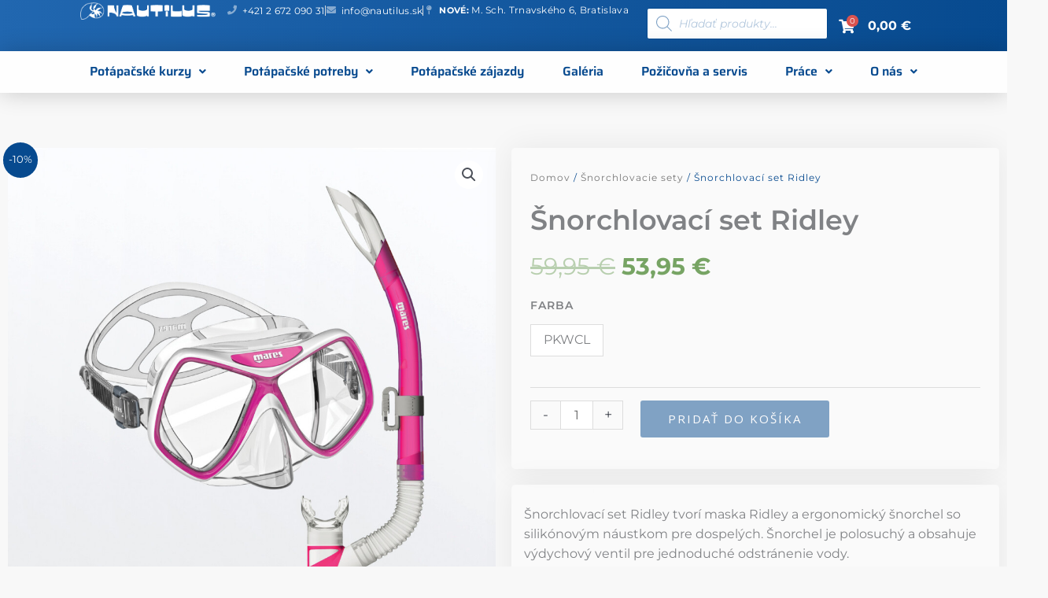

--- FILE ---
content_type: text/html; charset=UTF-8
request_url: https://nautilus.sk/produkt/snorchlovaci-set-ridley/
body_size: 49855
content:
<!DOCTYPE html>
<html lang="sk-SK" prefix="og: https://ogp.me/ns#">
<head>
<meta charset="UTF-8">
<meta name="viewport" content="width=device-width, initial-scale=1">
	<link rel="profile" href="https://gmpg.org/xfn/11"> 
		<style>img:is([sizes="auto" i], [sizes^="auto," i]) { contain-intrinsic-size: 3000px 1500px }</style>
	<script id="cookie-law-info-gcm-var-js">
var _ckyGcm = {"status":true,"default_settings":[{"analytics":"granted","advertisement":"denied","functional":"granted","necessary":"granted","ad_user_data":"granted","ad_personalization":"denied","regions":"All"}],"wait_for_update":2000,"url_passthrough":false,"ads_data_redaction":false}</script>
<script id="cookie-law-info-gcm-js" type="text/javascript" src="https://nautilus.sk/wp-content/plugins/cookie-law-info/lite/frontend/js/gcm.min.js"></script> <script id="cookieyes" type="text/javascript" src="https://cdn-cookieyes.com/client_data/62abbb8b9b62c69675928f45/script.js"></script><!-- Google tag (gtag.js) consent mode dataLayer added by Site Kit -->
<script id="google_gtagjs-js-consent-mode-data-layer">
window.dataLayerPYS = window.dataLayerPYS || [];function gtag(){dataLayerPYS.push(arguments);}
gtag('consent', 'default', {"ad_personalization":"denied","ad_storage":"denied","ad_user_data":"denied","analytics_storage":"denied","functionality_storage":"denied","security_storage":"denied","personalization_storage":"denied","region":["AT","BE","BG","CH","CY","CZ","DE","DK","EE","ES","FI","FR","GB","GR","HR","HU","IE","IS","IT","LI","LT","LU","LV","MT","NL","NO","PL","PT","RO","SE","SI","SK"],"wait_for_update":500});
window._googlesitekitConsentCategoryMap = {"statistics":["analytics_storage"],"marketing":["ad_storage","ad_user_data","ad_personalization"],"functional":["functionality_storage","security_storage"],"preferences":["personalization_storage"]};
window._googlesitekitConsents = {"ad_personalization":"denied","ad_storage":"denied","ad_user_data":"denied","analytics_storage":"denied","functionality_storage":"denied","security_storage":"denied","personalization_storage":"denied","region":["AT","BE","BG","CH","CY","CZ","DE","DK","EE","ES","FI","FR","GB","GR","HR","HU","IE","IS","IT","LI","LT","LU","LV","MT","NL","NO","PL","PT","RO","SE","SI","SK"],"wait_for_update":500};
</script>
<!-- End Google tag (gtag.js) consent mode dataLayer added by Site Kit -->

<!-- Google Tag Manager by PYS -->
    <script data-cfasync="false" data-pagespeed-no-defer>
	    window.dataLayerPYS = window.dataLayerPYS || [];
	</script>
<!-- End Google Tag Manager by PYS -->
<!-- Optimalizácia pre vyhľadávače podľa Rank Math - https://rankmath.com/ -->
<title>Šnorchlovací set Ridley &ndash; NAUTILUS Potápačské centrum potápačské centrum</title>
<meta name="description" content="Šnorchlovací set Ridley tvorí maska Ridley a ergonomický šnorchel so silikónovým náustkom pre dospelých. Šnorchel je polosuchý a obsahuje výdychový ventil pre jednoduché odstránenie vody."/>
<meta name="robots" content="follow, index, max-snippet:-1, max-video-preview:-1, max-image-preview:large"/>
<link rel="canonical" href="https://nautilus.sk/produkt/snorchlovaci-set-ridley/" />
<meta property="og:locale" content="sk_SK" />
<meta property="og:type" content="product" />
<meta property="og:title" content="Šnorchlovací set Ridley &ndash; NAUTILUS Potápačské centrum potápačské centrum" />
<meta property="og:description" content="Šnorchlovací set Ridley tvorí maska Ridley a ergonomický šnorchel so silikónovým náustkom pre dospelých. Šnorchel je polosuchý a obsahuje výdychový ventil pre jednoduché odstránenie vody." />
<meta property="og:url" content="https://nautilus.sk/produkt/snorchlovaci-set-ridley/" />
<meta property="og:site_name" content="NAUTILUS Potápačské centrum" />
<meta property="og:updated_time" content="2025-01-21T11:26:07+01:00" />
<meta property="og:image" content="https://nautilus.sk/wp-content/uploads/2023/04/combo-ridley-pink-white-clear.jpeg" />
<meta property="og:image:secure_url" content="https://nautilus.sk/wp-content/uploads/2023/04/combo-ridley-pink-white-clear.jpeg" />
<meta property="og:image:width" content="1200" />
<meta property="og:image:height" content="1200" />
<meta property="og:image:alt" content="Šnorchlovací set Ridley" />
<meta property="og:image:type" content="image/jpeg" />
<meta property="product:availability" content="instock" />
<meta name="twitter:card" content="summary_large_image" />
<meta name="twitter:title" content="Šnorchlovací set Ridley &ndash; NAUTILUS Potápačské centrum potápačské centrum" />
<meta name="twitter:description" content="Šnorchlovací set Ridley tvorí maska Ridley a ergonomický šnorchel so silikónovým náustkom pre dospelých. Šnorchel je polosuchý a obsahuje výdychový ventil pre jednoduché odstránenie vody." />
<meta name="twitter:image" content="https://nautilus.sk/wp-content/uploads/2023/04/combo-ridley-pink-white-clear.jpeg" />
<meta name="twitter:label1" content="Cena" />
<meta name="twitter:data1" content="53,95&nbsp;&euro;" />
<meta name="twitter:label2" content="Dostupnosť" />
<meta name="twitter:data2" content="Na sklade" />
<script type="application/ld+json" class="rank-math-schema">{"@context":"https://schema.org","@graph":[{"@type":"Organization","@id":"https://nautilus.sk/#organization","name":"NAUTILUS Pot\u00e1pa\u010dsk\u00e9 centrum","sameAs":["https://www.facebook.com/nautilus.sk/","https://www.instagram.com/nautilus.sk/"],"logo":{"@type":"ImageObject","@id":"https://nautilus.sk/#logo","url":"https://nautilus.sk/wp-content/uploads/2020/02/nautilus-logo.png","contentUrl":"https://nautilus.sk/wp-content/uploads/2020/02/nautilus-logo.png","caption":"NAUTILUS Pot\u00e1pa\u010dsk\u00e9 centrum","inLanguage":"sk-SK","width":"340","height":"62"}},{"@type":"WebSite","@id":"https://nautilus.sk/#website","url":"https://nautilus.sk","name":"NAUTILUS Pot\u00e1pa\u010dsk\u00e9 centrum","alternateName":"NAUTILUS","publisher":{"@id":"https://nautilus.sk/#organization"},"inLanguage":"sk-SK"},{"@type":"ImageObject","@id":"https://nautilus.sk/wp-content/uploads/2023/04/combo-ridley-pink-white-clear.jpeg","url":"https://nautilus.sk/wp-content/uploads/2023/04/combo-ridley-pink-white-clear.jpeg","width":"1200","height":"1200","caption":"\u0160norchlovac\u00ed set Ridley","inLanguage":"sk-SK"},{"@type":"BreadcrumbList","@id":"https://nautilus.sk/produkt/snorchlovaci-set-ridley/#breadcrumb","itemListElement":[{"@type":"ListItem","position":"1","item":{"@id":"https://nautilus.sk","name":"Domovsk\u00e1 str\u00e1nka"}},{"@type":"ListItem","position":"2","item":{"@id":"https://nautilus.sk/produkt/snorchlovaci-set-ridley/","name":"\u0160norchlovac\u00ed set Ridley"}}]},{"@type":"ItemPage","@id":"https://nautilus.sk/produkt/snorchlovaci-set-ridley/#webpage","url":"https://nautilus.sk/produkt/snorchlovaci-set-ridley/","name":"\u0160norchlovac\u00ed set Ridley &ndash; NAUTILUS Pot\u00e1pa\u010dsk\u00e9 centrum pot\u00e1pa\u010dsk\u00e9 centrum","datePublished":"2022-02-24T07:26:56+01:00","dateModified":"2025-01-21T11:26:07+01:00","isPartOf":{"@id":"https://nautilus.sk/#website"},"primaryImageOfPage":{"@id":"https://nautilus.sk/wp-content/uploads/2023/04/combo-ridley-pink-white-clear.jpeg"},"inLanguage":"sk-SK","breadcrumb":{"@id":"https://nautilus.sk/produkt/snorchlovaci-set-ridley/#breadcrumb"}},{"@type":"Product","name":"\u0160norchlovac\u00ed set Ridley &ndash; NAUTILUS Pot\u00e1pa\u010dsk\u00e9 centrum pot\u00e1pa\u010dsk\u00e9 centrum","description":"\u0160norchlovac\u00ed set Ridley tvor\u00ed maska Ridley a ergonomick\u00fd \u0161norchel so silik\u00f3nov\u00fdm n\u00e1ustkom pre dospel\u00fdch. \u0160norchel je polosuch\u00fd a obsahuje v\u00fddychov\u00fd ventil pre jednoduch\u00e9 odstr\u00e1nenie vody.","sku":"411793","category":"\u0160norchlovacie sety","mainEntityOfPage":{"@id":"https://nautilus.sk/produkt/snorchlovaci-set-ridley/#webpage"},"weight":{"@type":"QuantitativeValue","unitCode":"KGM","value":"0.492"},"image":[{"@type":"ImageObject","url":"https://nautilus.sk/wp-content/uploads/2023/04/combo-ridley-pink-white-clear.jpeg","height":"1200","width":"1200"}],"offers":{"@type":"Offer","price":"53.95","priceValidUntil":"2027-12-31","priceSpecification":{"price":"53.95","priceCurrency":"EUR","valueAddedTaxIncluded":"true"},"priceCurrency":"EUR","availability":"http://schema.org/InStock","seller":{"@type":"Organization","@id":"https://nautilus.sk/","name":"NAUTILUS Pot\u00e1pa\u010dsk\u00e9 centrum","url":"https://nautilus.sk","logo":"https://nautilus.sk/wp-content/uploads/2020/02/nautilus-logo.png"},"url":"https://nautilus.sk/produkt/snorchlovaci-set-ridley/"},"additionalProperty":[{"@type":"PropertyValue","name":"vylenie","value":"{attribute:Vylenie"}],"@id":"https://nautilus.sk/produkt/snorchlovaci-set-ridley/#richSnippet"}]}</script>
<!-- /Rank Math WordPress SEO plugin -->

<script type='application/javascript'  id='pys-version-script'>console.log('PixelYourSite Free version 11.1.5.1');</script>
<link rel='dns-prefetch' href='//www.googletagmanager.com' />
<link rel='dns-prefetch' href='//fonts.googleapis.com' />
<link rel="alternate" type="application/rss+xml" title="RSS kanál: NAUTILUS Potápačské centrum &raquo;" href="https://nautilus.sk/feed/" />
<link rel="alternate" type="application/rss+xml" title="RSS kanál komentárov webu NAUTILUS Potápačské centrum &raquo;" href="https://nautilus.sk/comments/feed/" />
<link rel='stylesheet' id='astra-theme-css-css' href='https://nautilus.sk/wp-content/themes/astra/assets/css/minified/style.min.css?ver=4.11.18' media='all' />
<link rel='stylesheet' id='astra-google-fonts-css' href='https://fonts.googleapis.com/css?family=Montserrat%3A400%7CSaira%3Anormal%2C700%7COpen+Sans%3A400&#038;display=fallback&#038;ver=4.11.18' media='all' />
<link data-minify="1" rel='stylesheet' id='astra-theme-dynamic-css' href='https://nautilus.sk/wp-content/cache/min/1/wp-content/uploads/astra/astra-theme-dynamic-css-post-28076.css?ver=1769272912' media='all' />
<link data-minify="1" rel='stylesheet' id='hfe-widgets-style-css' href='https://nautilus.sk/wp-content/cache/min/1/wp-content/plugins/header-footer-elementor/inc/widgets-css/frontend.css?ver=1769271479' media='all' />
<link data-minify="1" rel='stylesheet' id='hfe-woo-product-grid-css' href='https://nautilus.sk/wp-content/cache/min/1/wp-content/plugins/header-footer-elementor/inc/widgets-css/woo-products.css?ver=1769271479' media='all' />
<style id='wp-emoji-styles-inline-css'>

	img.wp-smiley, img.emoji {
		display: inline !important;
		border: none !important;
		box-shadow: none !important;
		height: 1em !important;
		width: 1em !important;
		margin: 0 0.07em !important;
		vertical-align: -0.1em !important;
		background: none !important;
		padding: 0 !important;
	}
</style>
<link rel='stylesheet' id='wp-block-library-css' href='https://nautilus.sk/wp-includes/css/dist/block-library/style.min.css?ver=6.8.3' media='all' />
<style id='safe-svg-svg-icon-style-inline-css'>
.safe-svg-cover{text-align:center}.safe-svg-cover .safe-svg-inside{display:inline-block;max-width:100%}.safe-svg-cover svg{fill:currentColor;height:100%;max-height:100%;max-width:100%;width:100%}

</style>
<style id='global-styles-inline-css'>
:root{--wp--preset--aspect-ratio--square: 1;--wp--preset--aspect-ratio--4-3: 4/3;--wp--preset--aspect-ratio--3-4: 3/4;--wp--preset--aspect-ratio--3-2: 3/2;--wp--preset--aspect-ratio--2-3: 2/3;--wp--preset--aspect-ratio--16-9: 16/9;--wp--preset--aspect-ratio--9-16: 9/16;--wp--preset--color--black: #000000;--wp--preset--color--cyan-bluish-gray: #abb8c3;--wp--preset--color--white: #ffffff;--wp--preset--color--pale-pink: #f78da7;--wp--preset--color--vivid-red: #cf2e2e;--wp--preset--color--luminous-vivid-orange: #ff6900;--wp--preset--color--luminous-vivid-amber: #fcb900;--wp--preset--color--light-green-cyan: #7bdcb5;--wp--preset--color--vivid-green-cyan: #00d084;--wp--preset--color--pale-cyan-blue: #8ed1fc;--wp--preset--color--vivid-cyan-blue: #0693e3;--wp--preset--color--vivid-purple: #9b51e0;--wp--preset--color--ast-global-color-0: var(--ast-global-color-0);--wp--preset--color--ast-global-color-1: var(--ast-global-color-1);--wp--preset--color--ast-global-color-2: var(--ast-global-color-2);--wp--preset--color--ast-global-color-3: var(--ast-global-color-3);--wp--preset--color--ast-global-color-4: var(--ast-global-color-4);--wp--preset--color--ast-global-color-5: var(--ast-global-color-5);--wp--preset--color--ast-global-color-6: var(--ast-global-color-6);--wp--preset--color--ast-global-color-7: var(--ast-global-color-7);--wp--preset--color--ast-global-color-8: var(--ast-global-color-8);--wp--preset--gradient--vivid-cyan-blue-to-vivid-purple: linear-gradient(135deg,rgba(6,147,227,1) 0%,rgb(155,81,224) 100%);--wp--preset--gradient--light-green-cyan-to-vivid-green-cyan: linear-gradient(135deg,rgb(122,220,180) 0%,rgb(0,208,130) 100%);--wp--preset--gradient--luminous-vivid-amber-to-luminous-vivid-orange: linear-gradient(135deg,rgba(252,185,0,1) 0%,rgba(255,105,0,1) 100%);--wp--preset--gradient--luminous-vivid-orange-to-vivid-red: linear-gradient(135deg,rgba(255,105,0,1) 0%,rgb(207,46,46) 100%);--wp--preset--gradient--very-light-gray-to-cyan-bluish-gray: linear-gradient(135deg,rgb(238,238,238) 0%,rgb(169,184,195) 100%);--wp--preset--gradient--cool-to-warm-spectrum: linear-gradient(135deg,rgb(74,234,220) 0%,rgb(151,120,209) 20%,rgb(207,42,186) 40%,rgb(238,44,130) 60%,rgb(251,105,98) 80%,rgb(254,248,76) 100%);--wp--preset--gradient--blush-light-purple: linear-gradient(135deg,rgb(255,206,236) 0%,rgb(152,150,240) 100%);--wp--preset--gradient--blush-bordeaux: linear-gradient(135deg,rgb(254,205,165) 0%,rgb(254,45,45) 50%,rgb(107,0,62) 100%);--wp--preset--gradient--luminous-dusk: linear-gradient(135deg,rgb(255,203,112) 0%,rgb(199,81,192) 50%,rgb(65,88,208) 100%);--wp--preset--gradient--pale-ocean: linear-gradient(135deg,rgb(255,245,203) 0%,rgb(182,227,212) 50%,rgb(51,167,181) 100%);--wp--preset--gradient--electric-grass: linear-gradient(135deg,rgb(202,248,128) 0%,rgb(113,206,126) 100%);--wp--preset--gradient--midnight: linear-gradient(135deg,rgb(2,3,129) 0%,rgb(40,116,252) 100%);--wp--preset--font-size--small: 13px;--wp--preset--font-size--medium: 20px;--wp--preset--font-size--large: 36px;--wp--preset--font-size--x-large: 42px;--wp--preset--spacing--20: 0.44rem;--wp--preset--spacing--30: 0.67rem;--wp--preset--spacing--40: 1rem;--wp--preset--spacing--50: 1.5rem;--wp--preset--spacing--60: 2.25rem;--wp--preset--spacing--70: 3.38rem;--wp--preset--spacing--80: 5.06rem;--wp--preset--shadow--natural: 6px 6px 9px rgba(0, 0, 0, 0.2);--wp--preset--shadow--deep: 12px 12px 50px rgba(0, 0, 0, 0.4);--wp--preset--shadow--sharp: 6px 6px 0px rgba(0, 0, 0, 0.2);--wp--preset--shadow--outlined: 6px 6px 0px -3px rgba(255, 255, 255, 1), 6px 6px rgba(0, 0, 0, 1);--wp--preset--shadow--crisp: 6px 6px 0px rgba(0, 0, 0, 1);}:root { --wp--style--global--content-size: var(--wp--custom--ast-content-width-size);--wp--style--global--wide-size: var(--wp--custom--ast-wide-width-size); }:where(body) { margin: 0; }.wp-site-blocks > .alignleft { float: left; margin-right: 2em; }.wp-site-blocks > .alignright { float: right; margin-left: 2em; }.wp-site-blocks > .aligncenter { justify-content: center; margin-left: auto; margin-right: auto; }:where(.wp-site-blocks) > * { margin-block-start: 24px; margin-block-end: 0; }:where(.wp-site-blocks) > :first-child { margin-block-start: 0; }:where(.wp-site-blocks) > :last-child { margin-block-end: 0; }:root { --wp--style--block-gap: 24px; }:root :where(.is-layout-flow) > :first-child{margin-block-start: 0;}:root :where(.is-layout-flow) > :last-child{margin-block-end: 0;}:root :where(.is-layout-flow) > *{margin-block-start: 24px;margin-block-end: 0;}:root :where(.is-layout-constrained) > :first-child{margin-block-start: 0;}:root :where(.is-layout-constrained) > :last-child{margin-block-end: 0;}:root :where(.is-layout-constrained) > *{margin-block-start: 24px;margin-block-end: 0;}:root :where(.is-layout-flex){gap: 24px;}:root :where(.is-layout-grid){gap: 24px;}.is-layout-flow > .alignleft{float: left;margin-inline-start: 0;margin-inline-end: 2em;}.is-layout-flow > .alignright{float: right;margin-inline-start: 2em;margin-inline-end: 0;}.is-layout-flow > .aligncenter{margin-left: auto !important;margin-right: auto !important;}.is-layout-constrained > .alignleft{float: left;margin-inline-start: 0;margin-inline-end: 2em;}.is-layout-constrained > .alignright{float: right;margin-inline-start: 2em;margin-inline-end: 0;}.is-layout-constrained > .aligncenter{margin-left: auto !important;margin-right: auto !important;}.is-layout-constrained > :where(:not(.alignleft):not(.alignright):not(.alignfull)){max-width: var(--wp--style--global--content-size);margin-left: auto !important;margin-right: auto !important;}.is-layout-constrained > .alignwide{max-width: var(--wp--style--global--wide-size);}body .is-layout-flex{display: flex;}.is-layout-flex{flex-wrap: wrap;align-items: center;}.is-layout-flex > :is(*, div){margin: 0;}body .is-layout-grid{display: grid;}.is-layout-grid > :is(*, div){margin: 0;}body{padding-top: 0px;padding-right: 0px;padding-bottom: 0px;padding-left: 0px;}a:where(:not(.wp-element-button)){text-decoration: none;}:root :where(.wp-element-button, .wp-block-button__link){background-color: #32373c;border-width: 0;color: #fff;font-family: inherit;font-size: inherit;line-height: inherit;padding: calc(0.667em + 2px) calc(1.333em + 2px);text-decoration: none;}.has-black-color{color: var(--wp--preset--color--black) !important;}.has-cyan-bluish-gray-color{color: var(--wp--preset--color--cyan-bluish-gray) !important;}.has-white-color{color: var(--wp--preset--color--white) !important;}.has-pale-pink-color{color: var(--wp--preset--color--pale-pink) !important;}.has-vivid-red-color{color: var(--wp--preset--color--vivid-red) !important;}.has-luminous-vivid-orange-color{color: var(--wp--preset--color--luminous-vivid-orange) !important;}.has-luminous-vivid-amber-color{color: var(--wp--preset--color--luminous-vivid-amber) !important;}.has-light-green-cyan-color{color: var(--wp--preset--color--light-green-cyan) !important;}.has-vivid-green-cyan-color{color: var(--wp--preset--color--vivid-green-cyan) !important;}.has-pale-cyan-blue-color{color: var(--wp--preset--color--pale-cyan-blue) !important;}.has-vivid-cyan-blue-color{color: var(--wp--preset--color--vivid-cyan-blue) !important;}.has-vivid-purple-color{color: var(--wp--preset--color--vivid-purple) !important;}.has-ast-global-color-0-color{color: var(--wp--preset--color--ast-global-color-0) !important;}.has-ast-global-color-1-color{color: var(--wp--preset--color--ast-global-color-1) !important;}.has-ast-global-color-2-color{color: var(--wp--preset--color--ast-global-color-2) !important;}.has-ast-global-color-3-color{color: var(--wp--preset--color--ast-global-color-3) !important;}.has-ast-global-color-4-color{color: var(--wp--preset--color--ast-global-color-4) !important;}.has-ast-global-color-5-color{color: var(--wp--preset--color--ast-global-color-5) !important;}.has-ast-global-color-6-color{color: var(--wp--preset--color--ast-global-color-6) !important;}.has-ast-global-color-7-color{color: var(--wp--preset--color--ast-global-color-7) !important;}.has-ast-global-color-8-color{color: var(--wp--preset--color--ast-global-color-8) !important;}.has-black-background-color{background-color: var(--wp--preset--color--black) !important;}.has-cyan-bluish-gray-background-color{background-color: var(--wp--preset--color--cyan-bluish-gray) !important;}.has-white-background-color{background-color: var(--wp--preset--color--white) !important;}.has-pale-pink-background-color{background-color: var(--wp--preset--color--pale-pink) !important;}.has-vivid-red-background-color{background-color: var(--wp--preset--color--vivid-red) !important;}.has-luminous-vivid-orange-background-color{background-color: var(--wp--preset--color--luminous-vivid-orange) !important;}.has-luminous-vivid-amber-background-color{background-color: var(--wp--preset--color--luminous-vivid-amber) !important;}.has-light-green-cyan-background-color{background-color: var(--wp--preset--color--light-green-cyan) !important;}.has-vivid-green-cyan-background-color{background-color: var(--wp--preset--color--vivid-green-cyan) !important;}.has-pale-cyan-blue-background-color{background-color: var(--wp--preset--color--pale-cyan-blue) !important;}.has-vivid-cyan-blue-background-color{background-color: var(--wp--preset--color--vivid-cyan-blue) !important;}.has-vivid-purple-background-color{background-color: var(--wp--preset--color--vivid-purple) !important;}.has-ast-global-color-0-background-color{background-color: var(--wp--preset--color--ast-global-color-0) !important;}.has-ast-global-color-1-background-color{background-color: var(--wp--preset--color--ast-global-color-1) !important;}.has-ast-global-color-2-background-color{background-color: var(--wp--preset--color--ast-global-color-2) !important;}.has-ast-global-color-3-background-color{background-color: var(--wp--preset--color--ast-global-color-3) !important;}.has-ast-global-color-4-background-color{background-color: var(--wp--preset--color--ast-global-color-4) !important;}.has-ast-global-color-5-background-color{background-color: var(--wp--preset--color--ast-global-color-5) !important;}.has-ast-global-color-6-background-color{background-color: var(--wp--preset--color--ast-global-color-6) !important;}.has-ast-global-color-7-background-color{background-color: var(--wp--preset--color--ast-global-color-7) !important;}.has-ast-global-color-8-background-color{background-color: var(--wp--preset--color--ast-global-color-8) !important;}.has-black-border-color{border-color: var(--wp--preset--color--black) !important;}.has-cyan-bluish-gray-border-color{border-color: var(--wp--preset--color--cyan-bluish-gray) !important;}.has-white-border-color{border-color: var(--wp--preset--color--white) !important;}.has-pale-pink-border-color{border-color: var(--wp--preset--color--pale-pink) !important;}.has-vivid-red-border-color{border-color: var(--wp--preset--color--vivid-red) !important;}.has-luminous-vivid-orange-border-color{border-color: var(--wp--preset--color--luminous-vivid-orange) !important;}.has-luminous-vivid-amber-border-color{border-color: var(--wp--preset--color--luminous-vivid-amber) !important;}.has-light-green-cyan-border-color{border-color: var(--wp--preset--color--light-green-cyan) !important;}.has-vivid-green-cyan-border-color{border-color: var(--wp--preset--color--vivid-green-cyan) !important;}.has-pale-cyan-blue-border-color{border-color: var(--wp--preset--color--pale-cyan-blue) !important;}.has-vivid-cyan-blue-border-color{border-color: var(--wp--preset--color--vivid-cyan-blue) !important;}.has-vivid-purple-border-color{border-color: var(--wp--preset--color--vivid-purple) !important;}.has-ast-global-color-0-border-color{border-color: var(--wp--preset--color--ast-global-color-0) !important;}.has-ast-global-color-1-border-color{border-color: var(--wp--preset--color--ast-global-color-1) !important;}.has-ast-global-color-2-border-color{border-color: var(--wp--preset--color--ast-global-color-2) !important;}.has-ast-global-color-3-border-color{border-color: var(--wp--preset--color--ast-global-color-3) !important;}.has-ast-global-color-4-border-color{border-color: var(--wp--preset--color--ast-global-color-4) !important;}.has-ast-global-color-5-border-color{border-color: var(--wp--preset--color--ast-global-color-5) !important;}.has-ast-global-color-6-border-color{border-color: var(--wp--preset--color--ast-global-color-6) !important;}.has-ast-global-color-7-border-color{border-color: var(--wp--preset--color--ast-global-color-7) !important;}.has-ast-global-color-8-border-color{border-color: var(--wp--preset--color--ast-global-color-8) !important;}.has-vivid-cyan-blue-to-vivid-purple-gradient-background{background: var(--wp--preset--gradient--vivid-cyan-blue-to-vivid-purple) !important;}.has-light-green-cyan-to-vivid-green-cyan-gradient-background{background: var(--wp--preset--gradient--light-green-cyan-to-vivid-green-cyan) !important;}.has-luminous-vivid-amber-to-luminous-vivid-orange-gradient-background{background: var(--wp--preset--gradient--luminous-vivid-amber-to-luminous-vivid-orange) !important;}.has-luminous-vivid-orange-to-vivid-red-gradient-background{background: var(--wp--preset--gradient--luminous-vivid-orange-to-vivid-red) !important;}.has-very-light-gray-to-cyan-bluish-gray-gradient-background{background: var(--wp--preset--gradient--very-light-gray-to-cyan-bluish-gray) !important;}.has-cool-to-warm-spectrum-gradient-background{background: var(--wp--preset--gradient--cool-to-warm-spectrum) !important;}.has-blush-light-purple-gradient-background{background: var(--wp--preset--gradient--blush-light-purple) !important;}.has-blush-bordeaux-gradient-background{background: var(--wp--preset--gradient--blush-bordeaux) !important;}.has-luminous-dusk-gradient-background{background: var(--wp--preset--gradient--luminous-dusk) !important;}.has-pale-ocean-gradient-background{background: var(--wp--preset--gradient--pale-ocean) !important;}.has-electric-grass-gradient-background{background: var(--wp--preset--gradient--electric-grass) !important;}.has-midnight-gradient-background{background: var(--wp--preset--gradient--midnight) !important;}.has-small-font-size{font-size: var(--wp--preset--font-size--small) !important;}.has-medium-font-size{font-size: var(--wp--preset--font-size--medium) !important;}.has-large-font-size{font-size: var(--wp--preset--font-size--large) !important;}.has-x-large-font-size{font-size: var(--wp--preset--font-size--x-large) !important;}
:root :where(.wp-block-pullquote){font-size: 1.5em;line-height: 1.6;}
</style>
<link data-minify="1" rel='stylesheet' id='ToretZasilkovna-draw-css-css' href='https://nautilus.sk/wp-content/cache/min/1/wp-content/plugins/toret-zasilkovna/vendor/toret/toret-library/src/assets/css/toret-draw.css?ver=1769271479' media='all' />
<link data-minify="1" rel='stylesheet' id='ToretZasilkovna-form-css-css' href='https://nautilus.sk/wp-content/cache/min/1/wp-content/plugins/toret-zasilkovna/vendor/toret/toret-library/src/assets/css/toret-draw-form.css?ver=1769271479' media='all' />
<link data-minify="1" rel='stylesheet' id='zasilkovna-public-styles-css' href='https://nautilus.sk/wp-content/cache/min/1/wp-content/plugins/toret-zasilkovna/assets/css/public.css?ver=1769271479' media='all' />
<link rel='stylesheet' id='photoswipe-css' href='https://nautilus.sk/wp-content/plugins/woocommerce/assets/css/photoswipe/photoswipe.min.css?ver=10.4.3' media='all' />
<link rel='stylesheet' id='photoswipe-default-skin-css' href='https://nautilus.sk/wp-content/plugins/woocommerce/assets/css/photoswipe/default-skin/default-skin.min.css?ver=10.4.3' media='all' />
<link rel='stylesheet' id='woocommerce-layout-css' href='https://nautilus.sk/wp-content/themes/astra/assets/css/minified/compatibility/woocommerce/woocommerce-layout.min.css?ver=4.11.18' media='all' />
<link rel='stylesheet' id='woocommerce-smallscreen-css' href='https://nautilus.sk/wp-content/themes/astra/assets/css/minified/compatibility/woocommerce/woocommerce-smallscreen.min.css?ver=4.11.18' media='only screen and (max-width: 921px)' />
<link data-minify="1" rel='stylesheet' id='woocommerce-general-css' href='https://nautilus.sk/wp-content/cache/min/1/wp-content/themes/astra/assets/css/minified/compatibility/woocommerce/woocommerce.min.css?ver=1769271479' media='all' />
<style id='woocommerce-general-inline-css'>

					.woocommerce-js a.button, .woocommerce button.button, .woocommerce input.button, .woocommerce #respond input#submit {
						font-size: 100%;
						line-height: 1;
						text-decoration: none;
						overflow: visible;
						padding: 0.5em 0.75em;
						font-weight: 700;
						border-radius: 3px;
						color: $secondarytext;
						background-color: $secondary;
						border: 0;
					}
					.woocommerce-js a.button:hover, .woocommerce button.button:hover, .woocommerce input.button:hover, .woocommerce #respond input#submit:hover {
						background-color: #dad8da;
						background-image: none;
						color: #515151;
					}
				#customer_details h3:not(.elementor-widget-woocommerce-checkout-page h3){font-size:1.2rem;padding:20px 0 14px;margin:0 0 20px;border-bottom:1px solid var(--ast-border-color);font-weight:700;}form #order_review_heading:not(.elementor-widget-woocommerce-checkout-page #order_review_heading){border-width:2px 2px 0 2px;border-style:solid;font-size:1.2rem;margin:0;padding:1.5em 1.5em 1em;border-color:var(--ast-border-color);font-weight:700;}.woocommerce-Address h3, .cart-collaterals h2{font-size:1.2rem;padding:.7em 1em;}.woocommerce-cart .cart-collaterals .cart_totals>h2{font-weight:700;}form #order_review:not(.elementor-widget-woocommerce-checkout-page #order_review){padding:0 2em;border-width:0 2px 2px;border-style:solid;border-color:var(--ast-border-color);}ul#shipping_method li:not(.elementor-widget-woocommerce-cart #shipping_method li){margin:0;padding:0.25em 0 0.25em 22px;text-indent:-22px;list-style:none outside;}.woocommerce span.onsale, .wc-block-grid__product .wc-block-grid__product-onsale{background-color:#074a8f;color:#ffffff;}.woocommerce-message, .woocommerce-info{border-top-color:#074a8f;}.woocommerce-message::before,.woocommerce-info::before{color:#074a8f;}.woocommerce ul.products li.product .price, .woocommerce div.product p.price, .woocommerce div.product span.price, .widget_layered_nav_filters ul li.chosen a, .woocommerce-page ul.products li.product .ast-woo-product-category, .wc-layered-nav-rating a{color:#333333;}.woocommerce nav.woocommerce-pagination ul,.woocommerce nav.woocommerce-pagination ul li{border-color:#074a8f;}.woocommerce nav.woocommerce-pagination ul li a:focus, .woocommerce nav.woocommerce-pagination ul li a:hover, .woocommerce nav.woocommerce-pagination ul li span.current{background:#074a8f;color:#ffffff;}.woocommerce-MyAccount-navigation-link.is-active a{color:#03376a;}.woocommerce .widget_price_filter .ui-slider .ui-slider-range, .woocommerce .widget_price_filter .ui-slider .ui-slider-handle{background-color:#074a8f;}.woocommerce .star-rating, .woocommerce .comment-form-rating .stars a, .woocommerce .star-rating::before{color:var(--ast-global-color-3);}.woocommerce div.product .woocommerce-tabs ul.tabs li.active:before,  .woocommerce div.ast-product-tabs-layout-vertical .woocommerce-tabs ul.tabs li:hover::before{background:#074a8f;}.ast-site-header-cart a{color:#333333;}.ast-site-header-cart a:focus, .ast-site-header-cart a:hover, .ast-site-header-cart .current-menu-item a{color:#074a8f;}.ast-cart-menu-wrap .count, .ast-cart-menu-wrap .count:after{border-color:#074a8f;color:#074a8f;}.ast-cart-menu-wrap:hover .count{color:#ffffff;background-color:#074a8f;}.ast-site-header-cart .widget_shopping_cart .total .woocommerce-Price-amount{color:#074a8f;}.woocommerce a.remove:hover, .ast-woocommerce-cart-menu .main-header-menu .woocommerce-custom-menu-item .menu-item:hover > .menu-link.remove:hover{color:#074a8f;border-color:#074a8f;background-color:#ffffff;}.ast-site-header-cart .widget_shopping_cart .buttons .button.checkout, .woocommerce .widget_shopping_cart .woocommerce-mini-cart__buttons .checkout.wc-forward{color:#ffffff;border-color:#1e73be;background-color:#1e73be;}.site-header .ast-site-header-cart-data .button.wc-forward, .site-header .ast-site-header-cart-data .button.wc-forward:hover{color:#ffffff;}.below-header-user-select .ast-site-header-cart .widget, .ast-above-header-section .ast-site-header-cart .widget a, .below-header-user-select .ast-site-header-cart .widget_shopping_cart a{color:#333333;}.below-header-user-select .ast-site-header-cart .widget_shopping_cart a:hover, .ast-above-header-section .ast-site-header-cart .widget_shopping_cart a:hover, .below-header-user-select .ast-site-header-cart .widget_shopping_cart a.remove:hover, .ast-above-header-section .ast-site-header-cart .widget_shopping_cart a.remove:hover{color:#074a8f;}.woocommerce .woocommerce-cart-form button[name="update_cart"]:disabled{color:#ffffff;}.woocommerce #content table.cart .button[name="apply_coupon"], .woocommerce-page #content table.cart .button[name="apply_coupon"]{padding:10px 40px;}.woocommerce table.cart td.actions .button, .woocommerce #content table.cart td.actions .button, .woocommerce-page table.cart td.actions .button, .woocommerce-page #content table.cart td.actions .button{line-height:1;border-width:1px;border-style:solid;}.woocommerce ul.products li.product .button, .woocommerce-page ul.products li.product .button{line-height:1.3;}.woocommerce-js a.button, .woocommerce button.button, .woocommerce .woocommerce-message a.button, .woocommerce #respond input#submit.alt, .woocommerce-js a.button.alt, .woocommerce button.button.alt, .woocommerce input.button.alt, .woocommerce input.button,.woocommerce input.button:disabled, .woocommerce input.button:disabled[disabled], .woocommerce input.button:disabled:hover, .woocommerce input.button:disabled[disabled]:hover, .woocommerce #respond input#submit, .woocommerce button.button.alt.disabled, .wc-block-grid__products .wc-block-grid__product .wp-block-button__link, .wc-block-grid__product-onsale{color:#ffffff;border-color:#074a8f;background-color:#074a8f;}.woocommerce-js a.button:hover, .woocommerce button.button:hover, .woocommerce .woocommerce-message a.button:hover,.woocommerce #respond input#submit:hover,.woocommerce #respond input#submit.alt:hover, .woocommerce-js a.button.alt:hover, .woocommerce button.button.alt:hover, .woocommerce input.button.alt:hover, .woocommerce input.button:hover, .woocommerce button.button.alt.disabled:hover, .wc-block-grid__products .wc-block-grid__product .wp-block-button__link:hover{color:#ffffff;border-color:#1e73be;background-color:#1e73be;}.woocommerce-js a.button, .woocommerce button.button, .woocommerce .woocommerce-message a.button, .woocommerce #respond input#submit.alt, .woocommerce-js a.button.alt, .woocommerce button.button.alt, .woocommerce input.button.alt, .woocommerce input.button,.woocommerce-cart table.cart td.actions .button, .woocommerce form.checkout_coupon .button, .woocommerce #respond input#submit, .wc-block-grid__products .wc-block-grid__product .wp-block-button__link{border-top-left-radius:5px;border-top-right-radius:5px;border-bottom-right-radius:5px;border-bottom-left-radius:5px;padding-top:15px;padding-right:50px;padding-bottom:15px;padding-left:50px;}.woocommerce ul.products li.product a, .woocommerce-js a.button:hover, .woocommerce button.button:hover, .woocommerce input.button:hover, .woocommerce #respond input#submit:hover{text-decoration:none;}.woocommerce .up-sells h2, .woocommerce .related.products h2, .woocommerce .woocommerce-tabs h2{font-size:1.5rem;}.woocommerce h2, .woocommerce-account h2{font-size:1.625rem;}.woocommerce ul.product-categories > li ul li:before{content:"\e900";padding:0 5px 0 5px;display:inline-block;font-family:Astra;transform:rotate(-90deg);font-size:0.7rem;}.ast-site-header-cart i.astra-icon:before{font-family:Astra;}.ast-icon-shopping-cart:before{content:"\f07a";}.ast-icon-shopping-bag:before{content:"\f290";}.ast-icon-shopping-basket:before{content:"\f291";}.ast-icon-shopping-cart svg{height:.82em;}.ast-icon-shopping-bag svg{height:1em;width:1em;}.ast-icon-shopping-basket svg{height:1.15em;width:1.2em;}.ast-site-header-cart.ast-menu-cart-outline .ast-addon-cart-wrap, .ast-site-header-cart.ast-menu-cart-fill .ast-addon-cart-wrap {line-height:1;}.ast-site-header-cart.ast-menu-cart-fill i.astra-icon{ font-size:1.1em;}li.woocommerce-custom-menu-item .ast-site-header-cart i.astra-icon:after{ padding-left:2px;}.ast-hfb-header .ast-addon-cart-wrap{ padding:0.4em;}.ast-header-break-point.ast-header-custom-item-outside .ast-woo-header-cart-info-wrap{ display:none;}.ast-site-header-cart i.astra-icon:after{ background:#074a8f;}@media (min-width:545px) and (max-width:921px){.woocommerce.tablet-columns-6 ul.products li.product, .woocommerce-page.tablet-columns-6 ul.products li.product{width:calc(16.66% - 16.66px);}.woocommerce.tablet-columns-5 ul.products li.product, .woocommerce-page.tablet-columns-5 ul.products li.product{width:calc(20% - 16px);}.woocommerce.tablet-columns-4 ul.products li.product, .woocommerce-page.tablet-columns-4 ul.products li.product{width:calc(25% - 15px);}.woocommerce.tablet-columns-3 ul.products li.product, .woocommerce-page.tablet-columns-3 ul.products li.product{width:calc(33.33% - 14px);}.woocommerce.tablet-columns-2 ul.products li.product, .woocommerce-page.tablet-columns-2 ul.products li.product{width:calc(50% - 10px);}.woocommerce.tablet-columns-1 ul.products li.product, .woocommerce-page.tablet-columns-1 ul.products li.product{width:100%;}.woocommerce div.product .related.products ul.products li.product{width:calc(33.33% - 14px);}}@media (min-width:545px) and (max-width:921px){.woocommerce[class*="columns-"].columns-3 > ul.products li.product, .woocommerce[class*="columns-"].columns-4 > ul.products li.product, .woocommerce[class*="columns-"].columns-5 > ul.products li.product, .woocommerce[class*="columns-"].columns-6 > ul.products li.product{width:calc(33.33% - 14px);margin-right:20px;}.woocommerce[class*="columns-"].columns-3 > ul.products li.product:nth-child(3n), .woocommerce[class*="columns-"].columns-4 > ul.products li.product:nth-child(3n), .woocommerce[class*="columns-"].columns-5 > ul.products li.product:nth-child(3n), .woocommerce[class*="columns-"].columns-6 > ul.products li.product:nth-child(3n){margin-right:0;clear:right;}.woocommerce[class*="columns-"].columns-3 > ul.products li.product:nth-child(3n+1), .woocommerce[class*="columns-"].columns-4 > ul.products li.product:nth-child(3n+1), .woocommerce[class*="columns-"].columns-5 > ul.products li.product:nth-child(3n+1), .woocommerce[class*="columns-"].columns-6 > ul.products li.product:nth-child(3n+1){clear:left;}.woocommerce[class*="columns-"] ul.products li.product:nth-child(n), .woocommerce-page[class*="columns-"] ul.products li.product:nth-child(n){margin-right:20px;clear:none;}.woocommerce.tablet-columns-2 ul.products li.product:nth-child(2n), .woocommerce-page.tablet-columns-2 ul.products li.product:nth-child(2n), .woocommerce.tablet-columns-3 ul.products li.product:nth-child(3n), .woocommerce-page.tablet-columns-3 ul.products li.product:nth-child(3n), .woocommerce.tablet-columns-4 ul.products li.product:nth-child(4n), .woocommerce-page.tablet-columns-4 ul.products li.product:nth-child(4n), .woocommerce.tablet-columns-5 ul.products li.product:nth-child(5n), .woocommerce-page.tablet-columns-5 ul.products li.product:nth-child(5n), .woocommerce.tablet-columns-6 ul.products li.product:nth-child(6n), .woocommerce-page.tablet-columns-6 ul.products li.product:nth-child(6n){margin-right:0;clear:right;}.woocommerce.tablet-columns-2 ul.products li.product:nth-child(2n+1), .woocommerce-page.tablet-columns-2 ul.products li.product:nth-child(2n+1), .woocommerce.tablet-columns-3 ul.products li.product:nth-child(3n+1), .woocommerce-page.tablet-columns-3 ul.products li.product:nth-child(3n+1), .woocommerce.tablet-columns-4 ul.products li.product:nth-child(4n+1), .woocommerce-page.tablet-columns-4 ul.products li.product:nth-child(4n+1), .woocommerce.tablet-columns-5 ul.products li.product:nth-child(5n+1), .woocommerce-page.tablet-columns-5 ul.products li.product:nth-child(5n+1), .woocommerce.tablet-columns-6 ul.products li.product:nth-child(6n+1), .woocommerce-page.tablet-columns-6 ul.products li.product:nth-child(6n+1){clear:left;}.woocommerce div.product .related.products ul.products li.product:nth-child(3n), .woocommerce-page.tablet-columns-1 .site-main ul.products li.product{margin-right:0;clear:right;}.woocommerce div.product .related.products ul.products li.product:nth-child(3n+1){clear:left;}}@media (min-width:922px){.woocommerce form.checkout_coupon{width:50%;}.woocommerce #reviews #comments{float:left;}.woocommerce #reviews #review_form_wrapper{float:right;}}@media (max-width:921px){.ast-header-break-point.ast-woocommerce-cart-menu .header-main-layout-1.ast-mobile-header-stack.ast-no-menu-items .ast-site-header-cart, .ast-header-break-point.ast-woocommerce-cart-menu .header-main-layout-3.ast-mobile-header-stack.ast-no-menu-items .ast-site-header-cart{padding-right:0;padding-left:0;}.ast-header-break-point.ast-woocommerce-cart-menu .header-main-layout-1.ast-mobile-header-stack .main-header-bar{text-align:center;}.ast-header-break-point.ast-woocommerce-cart-menu .header-main-layout-1.ast-mobile-header-stack .ast-site-header-cart, .ast-header-break-point.ast-woocommerce-cart-menu .header-main-layout-1.ast-mobile-header-stack .ast-mobile-menu-buttons{display:inline-block;}.ast-header-break-point.ast-woocommerce-cart-menu .header-main-layout-2.ast-mobile-header-inline .site-branding{flex:auto;}.ast-header-break-point.ast-woocommerce-cart-menu .header-main-layout-3.ast-mobile-header-stack .site-branding{flex:0 0 100%;}.ast-header-break-point.ast-woocommerce-cart-menu .header-main-layout-3.ast-mobile-header-stack .main-header-container{display:flex;justify-content:center;}.woocommerce-cart .woocommerce-shipping-calculator .button{width:100%;}.woocommerce div.product div.images, .woocommerce div.product div.summary, .woocommerce #content div.product div.images, .woocommerce #content div.product div.summary, .woocommerce-page div.product div.images, .woocommerce-page div.product div.summary, .woocommerce-page #content div.product div.images, .woocommerce-page #content div.product div.summary{float:none;width:100%;}.woocommerce-cart table.cart td.actions .ast-return-to-shop{display:block;text-align:center;margin-top:1em;}}@media (max-width:544px){.ast-separate-container .ast-woocommerce-container{padding:.54em 1em 1.33333em;}.woocommerce-message, .woocommerce-error, .woocommerce-info{display:flex;flex-wrap:wrap;}.woocommerce-message a.button, .woocommerce-error a.button, .woocommerce-info a.button{order:1;margin-top:.5em;}.woocommerce .woocommerce-ordering, .woocommerce-page .woocommerce-ordering{float:none;margin-bottom:2em;}.woocommerce table.cart td.actions .button, .woocommerce #content table.cart td.actions .button, .woocommerce-page table.cart td.actions .button, .woocommerce-page #content table.cart td.actions .button{padding-left:1em;padding-right:1em;}.woocommerce #content table.cart .button, .woocommerce-page #content table.cart .button{width:100%;}.woocommerce #content table.cart td.actions .coupon, .woocommerce-page #content table.cart td.actions .coupon{float:none;}.woocommerce #content table.cart td.actions .coupon .button, .woocommerce-page #content table.cart td.actions .coupon .button{flex:1;}.woocommerce #content div.product .woocommerce-tabs ul.tabs li a, .woocommerce-page #content div.product .woocommerce-tabs ul.tabs li a{display:block;}.woocommerce ul.products a.button, .woocommerce-page ul.products a.button{padding:0.5em 0.75em;}.woocommerce div.product .related.products ul.products li.product, .woocommerce.mobile-columns-2 ul.products li.product, .woocommerce-page.mobile-columns-2 ul.products li.product{width:calc(50% - 10px);}.woocommerce.mobile-columns-6 ul.products li.product, .woocommerce-page.mobile-columns-6 ul.products li.product{width:calc(16.66% - 16.66px);}.woocommerce.mobile-columns-5 ul.products li.product, .woocommerce-page.mobile-columns-5 ul.products li.product{width:calc(20% - 16px);}.woocommerce.mobile-columns-4 ul.products li.product, .woocommerce-page.mobile-columns-4 ul.products li.product{width:calc(25% - 15px);}.woocommerce.mobile-columns-3 ul.products li.product, .woocommerce-page.mobile-columns-3 ul.products li.product{width:calc(33.33% - 14px);}.woocommerce.mobile-columns-1 ul.products li.product, .woocommerce-page.mobile-columns-1 ul.products li.product{width:100%;}}@media (max-width:544px){.woocommerce ul.products a.button.loading::after, .woocommerce-page ul.products a.button.loading::after{display:inline-block;margin-left:5px;position:initial;}.woocommerce.mobile-columns-1 .site-main ul.products li.product:nth-child(n), .woocommerce-page.mobile-columns-1 .site-main ul.products li.product:nth-child(n){margin-right:0;}.woocommerce #content div.product .woocommerce-tabs ul.tabs li, .woocommerce-page #content div.product .woocommerce-tabs ul.tabs li{display:block;margin-right:0;}.woocommerce[class*="columns-"].columns-3 > ul.products li.product, .woocommerce[class*="columns-"].columns-4 > ul.products li.product, .woocommerce[class*="columns-"].columns-5 > ul.products li.product, .woocommerce[class*="columns-"].columns-6 > ul.products li.product{width:calc(50% - 10px);margin-right:20px;}.woocommerce[class*="columns-"] ul.products li.product:nth-child(n), .woocommerce-page[class*="columns-"] ul.products li.product:nth-child(n){margin-right:20px;clear:none;}.woocommerce-page[class*=columns-].columns-3>ul.products li.product:nth-child(2n), .woocommerce-page[class*=columns-].columns-4>ul.products li.product:nth-child(2n), .woocommerce-page[class*=columns-].columns-5>ul.products li.product:nth-child(2n), .woocommerce-page[class*=columns-].columns-6>ul.products li.product:nth-child(2n), .woocommerce[class*=columns-].columns-3>ul.products li.product:nth-child(2n), .woocommerce[class*=columns-].columns-4>ul.products li.product:nth-child(2n), .woocommerce[class*=columns-].columns-5>ul.products li.product:nth-child(2n), .woocommerce[class*=columns-].columns-6>ul.products li.product:nth-child(2n){margin-right:0;clear:right;}.woocommerce[class*="columns-"].columns-3 > ul.products li.product:nth-child(2n+1), .woocommerce[class*="columns-"].columns-4 > ul.products li.product:nth-child(2n+1), .woocommerce[class*="columns-"].columns-5 > ul.products li.product:nth-child(2n+1), .woocommerce[class*="columns-"].columns-6 > ul.products li.product:nth-child(2n+1){clear:left;}.woocommerce-page[class*=columns-] ul.products li.product:nth-child(n), .woocommerce[class*=columns-] ul.products li.product:nth-child(n){margin-right:20px;clear:none;}.woocommerce.mobile-columns-6 ul.products li.product:nth-child(6n), .woocommerce-page.mobile-columns-6 ul.products li.product:nth-child(6n), .woocommerce.mobile-columns-5 ul.products li.product:nth-child(5n), .woocommerce-page.mobile-columns-5 ul.products li.product:nth-child(5n), .woocommerce.mobile-columns-4 ul.products li.product:nth-child(4n), .woocommerce-page.mobile-columns-4 ul.products li.product:nth-child(4n), .woocommerce.mobile-columns-3 ul.products li.product:nth-child(3n), .woocommerce-page.mobile-columns-3 ul.products li.product:nth-child(3n), .woocommerce.mobile-columns-2 ul.products li.product:nth-child(2n), .woocommerce-page.mobile-columns-2 ul.products li.product:nth-child(2n), .woocommerce div.product .related.products ul.products li.product:nth-child(2n){margin-right:0;clear:right;}.woocommerce.mobile-columns-6 ul.products li.product:nth-child(6n+1), .woocommerce-page.mobile-columns-6 ul.products li.product:nth-child(6n+1), .woocommerce.mobile-columns-5 ul.products li.product:nth-child(5n+1), .woocommerce-page.mobile-columns-5 ul.products li.product:nth-child(5n+1), .woocommerce.mobile-columns-4 ul.products li.product:nth-child(4n+1), .woocommerce-page.mobile-columns-4 ul.products li.product:nth-child(4n+1), .woocommerce.mobile-columns-3 ul.products li.product:nth-child(3n+1), .woocommerce-page.mobile-columns-3 ul.products li.product:nth-child(3n+1), .woocommerce.mobile-columns-2 ul.products li.product:nth-child(2n+1), .woocommerce-page.mobile-columns-2 ul.products li.product:nth-child(2n+1), .woocommerce div.product .related.products ul.products li.product:nth-child(2n+1){clear:left;}}@media (min-width:922px){.woocommerce #content .ast-woocommerce-container div.product div.images, .woocommerce .ast-woocommerce-container div.product div.images, .woocommerce-page #content .ast-woocommerce-container div.product div.images, .woocommerce-page .ast-woocommerce-container div.product div.images{width:50%;}.woocommerce #content .ast-woocommerce-container div.product div.summary, .woocommerce .ast-woocommerce-container div.product div.summary, .woocommerce-page #content .ast-woocommerce-container div.product div.summary, .woocommerce-page .ast-woocommerce-container div.product div.summary{width:46%;}.woocommerce.woocommerce-checkout form #customer_details.col2-set .col-1, .woocommerce.woocommerce-checkout form #customer_details.col2-set .col-2, .woocommerce-page.woocommerce-checkout form #customer_details.col2-set .col-1, .woocommerce-page.woocommerce-checkout form #customer_details.col2-set .col-2{float:none;width:auto;}}.woocommerce-js a.button , .woocommerce button.button.alt ,.woocommerce-page table.cart td.actions .button, .woocommerce-page #content table.cart td.actions .button , .woocommerce-js a.button.alt ,.woocommerce .woocommerce-message a.button , .ast-site-header-cart .widget_shopping_cart .buttons .button.checkout, .woocommerce button.button.alt.disabled , .wc-block-grid__products .wc-block-grid__product .wp-block-button__link {border:solid;border-top-width:0;border-right-width:0;border-left-width:0;border-bottom-width:0;border-color:#074a8f;}.woocommerce-js a.button:hover , .woocommerce button.button.alt:hover , .woocommerce-page table.cart td.actions .button:hover, .woocommerce-page #content table.cart td.actions .button:hover, .woocommerce-js a.button.alt:hover ,.woocommerce .woocommerce-message a.button:hover , .ast-site-header-cart .widget_shopping_cart .buttons .button.checkout:hover , .woocommerce button.button.alt.disabled:hover , .wc-block-grid__products .wc-block-grid__product .wp-block-button__link:hover{border-color:#1e73be;}@media (min-width:922px){.woocommerce.woocommerce-checkout form #customer_details.col2-set, .woocommerce-page.woocommerce-checkout form #customer_details.col2-set{width:55%;float:left;margin-right:4.347826087%;}.woocommerce.woocommerce-checkout form #order_review, .woocommerce.woocommerce-checkout form #order_review_heading, .woocommerce-page.woocommerce-checkout form #order_review, .woocommerce-page.woocommerce-checkout form #order_review_heading{width:40%;float:right;margin-right:0;clear:right;}}select, .select2-container .select2-selection--single{background-image:url("data:image/svg+xml,%3Csvg class='ast-arrow-svg' xmlns='http://www.w3.org/2000/svg' xmlns:xlink='http://www.w3.org/1999/xlink' version='1.1' x='0px' y='0px' width='26px' height='16.043px' fill='%234B4F58' viewBox='57 35.171 26 16.043' enable-background='new 57 35.171 26 16.043' xml:space='preserve' %3E%3Cpath d='M57.5,38.193l12.5,12.5l12.5-12.5l-2.5-2.5l-10,10l-10-10L57.5,38.193z'%3E%3C/path%3E%3C/svg%3E");background-size:.8em;background-repeat:no-repeat;background-position-x:calc( 100% - 10px );background-position-y:center;-webkit-appearance:none;-moz-appearance:none;padding-right:2em;}
					.woocommerce-js .quantity {
						display: inline-flex;
					}

					/* Quantity Plus Minus Button - Placeholder for CLS. */
					.woocommerce .quantity .ast-qty-placeholder {
						cursor: not-allowed;
					}

					.woocommerce-js .quantity + .button.single_add_to_cart_button {
						margin-left: unset;
					}

					.woocommerce-js .quantity .qty {
						width: 2.631em;
						margin-left: 38px;
					}

					.woocommerce-js .quantity .minus,
					.woocommerce-js .quantity .plus {
						width: 38px;
						display: flex;
						justify-content: center;
						background-color: transparent;
						border: 1px solid var(--ast-border-color);
						color: var(--ast-global-color-3);
						align-items: center;
						outline: 0;
						font-weight: 400;
						z-index: 3;
						position: relative;
					}

					.woocommerce-js .quantity .minus {
						border-right-width: 0;
						margin-right: -38px;
					}

					.woocommerce-js .quantity .plus {
						border-left-width: 0;
						margin-right: 6px;
					}

					.woocommerce-js input[type=number] {
						max-width: 58px;
						min-height: 36px;
					}

					.woocommerce-js input[type=number].qty::-webkit-inner-spin-button, .woocommerce input[type=number].qty::-webkit-outer-spin-button {
						-webkit-appearance: none;
					}

					.woocommerce-js input[type=number].qty {
						-webkit-appearance: none;
						-moz-appearance: textfield;
					}

				
						.woocommerce ul.products li.product.desktop-align-center, .woocommerce-page ul.products li.product.desktop-align-center {
							text-align: center;
						}
						.woocommerce ul.products li.product.desktop-align-center .star-rating,
						.woocommerce-page ul.products li.product.desktop-align-center .star-rating {
							margin-left: auto;
							margin-right: auto;
						}
					@media(max-width: 921px){
						.woocommerce ul.products li.product.tablet-align-center, .woocommerce-page ul.products li.product.tablet-align-center {
							text-align: center;
						}
						.woocommerce ul.products li.product.tablet-align-center .star-rating,
						.woocommerce-page ul.products li.product.tablet-align-center .star-rating {
							margin-left: auto;
							margin-right: auto;
						}
					}@media(max-width: 544px){
						.woocommerce ul.products li.product.mobile-align-center, .woocommerce-page ul.products li.product.mobile-align-center {
							text-align: center;
						}
						.woocommerce ul.products li.product.mobile-align-center .star-rating,
						.woocommerce-page ul.products li.product.mobile-align-center .star-rating {
							margin-left: auto;
							margin-right: auto;
						}
					}.ast-woo-active-filter-widget .wc-block-active-filters{display:flex;align-items:self-start;justify-content:space-between;}.ast-woo-active-filter-widget .wc-block-active-filters__clear-all{flex:none;margin-top:2px;}.woocommerce.woocommerce-checkout .elementor-widget-woocommerce-checkout-page #customer_details.col2-set, .woocommerce-page.woocommerce-checkout .elementor-widget-woocommerce-checkout-page #customer_details.col2-set{width:100%;}.woocommerce.woocommerce-checkout .elementor-widget-woocommerce-checkout-page #order_review, .woocommerce.woocommerce-checkout .elementor-widget-woocommerce-checkout-page #order_review_heading, .woocommerce-page.woocommerce-checkout .elementor-widget-woocommerce-checkout-page #order_review, .woocommerce-page.woocommerce-checkout .elementor-widget-woocommerce-checkout-page #order_review_heading{width:100%;float:inherit;}.elementor-widget-woocommerce-checkout-page .select2-container .select2-selection--single, .elementor-widget-woocommerce-cart .select2-container .select2-selection--single{padding:0;}.elementor-widget-woocommerce-checkout-page .woocommerce form .woocommerce-additional-fields, .elementor-widget-woocommerce-checkout-page .woocommerce form .shipping_address, .elementor-widget-woocommerce-my-account .woocommerce-MyAccount-navigation-link, .elementor-widget-woocommerce-cart .woocommerce a.remove{border:none;}.elementor-widget-woocommerce-cart .cart-collaterals .cart_totals > h2{background-color:inherit;border-bottom:0px;margin:0px;}.elementor-widget-woocommerce-cart .cart-collaterals .cart_totals{padding:0;border-color:inherit;border-radius:0;margin-bottom:0px;border-width:0px;}.elementor-widget-woocommerce-cart .woocommerce-cart-form .e-apply-coupon{line-height:initial;}.elementor-widget-woocommerce-my-account .woocommerce-MyAccount-content .woocommerce-Address-title h3{margin-bottom:var(--myaccount-section-title-spacing, 0px);}.elementor-widget-woocommerce-my-account .woocommerce-Addresses .woocommerce-Address-title, .elementor-widget-woocommerce-my-account table.shop_table thead, .elementor-widget-woocommerce-my-account .woocommerce-page table.shop_table thead, .elementor-widget-woocommerce-cart table.shop_table thead{background:inherit;}.elementor-widget-woocommerce-cart .e-apply-coupon, .elementor-widget-woocommerce-cart #coupon_code, .elementor-widget-woocommerce-checkout-page .e-apply-coupon, .elementor-widget-woocommerce-checkout-page #coupon_code{height:100%;}.elementor-widget-woocommerce-cart td.product-name dl.variation dt{font-weight:inherit;}.elementor-element.elementor-widget-woocommerce-checkout-page .e-checkout__container #customer_details .col-1{margin-bottom:0;}
</style>
<style id='woocommerce-inline-inline-css'>
.woocommerce form .form-row .required { visibility: visible; }
</style>
<link data-minify="1" rel='stylesheet' id='hfe-style-css' href='https://nautilus.sk/wp-content/cache/min/1/wp-content/plugins/header-footer-elementor/assets/css/header-footer-elementor.css?ver=1769271479' media='all' />
<link data-minify="1" rel='stylesheet' id='elementor-icons-css' href='https://nautilus.sk/wp-content/cache/min/1/wp-content/plugins/elementor/assets/lib/eicons/css/elementor-icons.min.css?ver=1769271479' media='all' />
<link rel='stylesheet' id='elementor-frontend-css' href='https://nautilus.sk/wp-content/plugins/elementor/assets/css/frontend.min.css?ver=3.34.0' media='all' />
<link rel='stylesheet' id='elementor-post-25587-css' href='https://nautilus.sk/wp-content/uploads/elementor/css/post-25587.css?ver=1768984971' media='all' />
<link rel='stylesheet' id='uael-frontend-css' href='https://nautilus.sk/wp-content/plugins/ultimate-elementor/assets/min-css/uael-frontend.min.css?ver=1.42.1' media='all' />
<link rel='stylesheet' id='uael-teammember-social-icons-css' href='https://nautilus.sk/wp-content/plugins/elementor/assets/css/widget-social-icons.min.css?ver=3.24.0' media='all' />
<link data-minify="1" rel='stylesheet' id='uael-social-share-icons-brands-css' href='https://nautilus.sk/wp-content/cache/min/1/wp-content/plugins/elementor/assets/lib/font-awesome/css/brands.css?ver=1769271479' media='all' />
<link data-minify="1" rel='stylesheet' id='uael-social-share-icons-fontawesome-css' href='https://nautilus.sk/wp-content/cache/min/1/wp-content/plugins/elementor/assets/lib/font-awesome/css/fontawesome.css?ver=1769271479' media='all' />
<link data-minify="1" rel='stylesheet' id='uael-nav-menu-icons-css' href='https://nautilus.sk/wp-content/cache/min/1/wp-content/plugins/elementor/assets/lib/font-awesome/css/solid.css?ver=1769271479' media='all' />
<link data-minify="1" rel='stylesheet' id='font-awesome-5-all-css' href='https://nautilus.sk/wp-content/cache/min/1/wp-content/plugins/elementor/assets/lib/font-awesome/css/all.min.css?ver=1769271479' media='all' />
<link rel='stylesheet' id='font-awesome-4-shim-css' href='https://nautilus.sk/wp-content/plugins/elementor/assets/lib/font-awesome/css/v4-shims.min.css?ver=3.34.0' media='all' />
<link rel='stylesheet' id='elementor-post-25605-css' href='https://nautilus.sk/wp-content/uploads/elementor/css/post-25605.css?ver=1768984972' media='all' />
<link rel='stylesheet' id='dgwt-wcas-style-css' href='https://nautilus.sk/wp-content/plugins/ajax-search-for-woocommerce/assets/css/style.min.css?ver=1.32.1' media='all' />
<link data-minify="1" rel='stylesheet' id='astra-addon-css-css' href='https://nautilus.sk/wp-content/cache/min/1/wp-content/uploads/astra-addon/astra-addon-695b05e4147ee2-78128053.css?ver=1769271479' media='all' />
<link data-minify="1" rel='stylesheet' id='astra-addon-dynamic-css' href='https://nautilus.sk/wp-content/cache/min/1/wp-content/uploads/astra-addon/astra-addon-dynamic-css-post-28076.css?ver=1769272913' media='all' />
<link rel='stylesheet' id='widget-icon-list-css' href='https://nautilus.sk/wp-content/plugins/elementor/assets/css/widget-icon-list.min.css?ver=3.34.0' media='all' />
<link rel='stylesheet' id='widget-social-icons-css' href='https://nautilus.sk/wp-content/plugins/elementor/assets/css/widget-social-icons.min.css?ver=3.34.0' media='all' />
<link rel='stylesheet' id='e-apple-webkit-css' href='https://nautilus.sk/wp-content/plugins/elementor/assets/css/conditionals/apple-webkit.min.css?ver=3.34.0' media='all' />
<link rel='stylesheet' id='widget-divider-css' href='https://nautilus.sk/wp-content/plugins/elementor/assets/css/widget-divider.min.css?ver=3.34.0' media='all' />
<link rel='stylesheet' id='widget-woocommerce-product-images-css' href='https://nautilus.sk/wp-content/plugins/elementor-pro/assets/css/widget-woocommerce-product-images.min.css?ver=3.34.0' media='all' />
<link rel='stylesheet' id='widget-heading-css' href='https://nautilus.sk/wp-content/plugins/elementor/assets/css/widget-heading.min.css?ver=3.34.0' media='all' />
<link rel='stylesheet' id='widget-woocommerce-product-price-css' href='https://nautilus.sk/wp-content/plugins/elementor-pro/assets/css/widget-woocommerce-product-price.min.css?ver=3.34.0' media='all' />
<link rel='stylesheet' id='widget-woocommerce-product-add-to-cart-css' href='https://nautilus.sk/wp-content/plugins/elementor-pro/assets/css/widget-woocommerce-product-add-to-cart.min.css?ver=3.34.0' media='all' />
<link rel='stylesheet' id='widget-woocommerce-product-meta-css' href='https://nautilus.sk/wp-content/plugins/elementor-pro/assets/css/widget-woocommerce-product-meta.min.css?ver=3.34.0' media='all' />
<link rel='stylesheet' id='widget-woocommerce-products-css' href='https://nautilus.sk/wp-content/plugins/elementor-pro/assets/css/widget-woocommerce-products.min.css?ver=3.34.0' media='all' />
<link rel='stylesheet' id='elementor-post-25844-css' href='https://nautilus.sk/wp-content/uploads/elementor/css/post-25844.css?ver=1768984972' media='all' />
<link rel='stylesheet' id='elementor-post-25902-css' href='https://nautilus.sk/wp-content/uploads/elementor/css/post-25902.css?ver=1768985099' media='all' />
<link rel='stylesheet' id='nautilus-theme-css-css' href='https://nautilus.sk/wp-content/themes/nautilus/style.css?ver=1.0.0' media='all' />
<link data-minify="1" rel='stylesheet' id='hfe-elementor-icons-css' href='https://nautilus.sk/wp-content/cache/min/1/wp-content/plugins/elementor/assets/lib/eicons/css/elementor-icons.min.css?ver=1769271479' media='all' />
<link rel='stylesheet' id='hfe-icons-list-css' href='https://nautilus.sk/wp-content/plugins/elementor/assets/css/widget-icon-list.min.css?ver=3.24.3' media='all' />
<link rel='stylesheet' id='hfe-social-icons-css' href='https://nautilus.sk/wp-content/plugins/elementor/assets/css/widget-social-icons.min.css?ver=3.24.0' media='all' />
<link data-minify="1" rel='stylesheet' id='hfe-social-share-icons-brands-css' href='https://nautilus.sk/wp-content/cache/min/1/wp-content/plugins/elementor/assets/lib/font-awesome/css/brands.css?ver=1769271479' media='all' />
<link data-minify="1" rel='stylesheet' id='hfe-social-share-icons-fontawesome-css' href='https://nautilus.sk/wp-content/cache/min/1/wp-content/plugins/elementor/assets/lib/font-awesome/css/fontawesome.css?ver=1769271479' media='all' />
<link data-minify="1" rel='stylesheet' id='hfe-nav-menu-icons-css' href='https://nautilus.sk/wp-content/cache/min/1/wp-content/plugins/elementor/assets/lib/font-awesome/css/solid.css?ver=1769271479' media='all' />
<link rel='stylesheet' id='hfe-widget-blockquote-css' href='https://nautilus.sk/wp-content/plugins/elementor-pro/assets/css/widget-blockquote.min.css?ver=3.25.0' media='all' />
<link rel='stylesheet' id='hfe-mega-menu-css' href='https://nautilus.sk/wp-content/plugins/elementor-pro/assets/css/widget-mega-menu.min.css?ver=3.26.2' media='all' />
<link rel='stylesheet' id='hfe-nav-menu-widget-css' href='https://nautilus.sk/wp-content/plugins/elementor-pro/assets/css/widget-nav-menu.min.css?ver=3.26.0' media='all' />
<link data-minify="1" rel='stylesheet' id='elementor-gf-local-saira-css' href='https://nautilus.sk/wp-content/cache/min/1/wp-content/uploads/elementor/google-fonts/css/saira.css?ver=1769271479' media='all' />
<link data-minify="1" rel='stylesheet' id='elementor-gf-local-montserrat-css' href='https://nautilus.sk/wp-content/cache/min/1/wp-content/uploads/elementor/google-fonts/css/montserrat.css?ver=1769271479' media='all' />
<link data-minify="1" rel='stylesheet' id='elementor-gf-local-montserratalternates-css' href='https://nautilus.sk/wp-content/cache/min/1/wp-content/uploads/elementor/google-fonts/css/montserratalternates.css?ver=1769271479' media='all' />
<link rel='stylesheet' id='elementor-icons-shared-0-css' href='https://nautilus.sk/wp-content/plugins/elementor/assets/lib/font-awesome/css/fontawesome.min.css?ver=5.15.3' media='all' />
<link data-minify="1" rel='stylesheet' id='elementor-icons-fa-solid-css' href='https://nautilus.sk/wp-content/cache/min/1/wp-content/plugins/elementor/assets/lib/font-awesome/css/solid.min.css?ver=1769271479' media='all' />
<link data-minify="1" rel='stylesheet' id='elementor-icons-fa-brands-css' href='https://nautilus.sk/wp-content/cache/min/1/wp-content/plugins/elementor/assets/lib/font-awesome/css/brands.min.css?ver=1769271479' media='all' />
<script src="https://nautilus.sk/wp-includes/js/jquery/jquery.min.js?ver=3.7.1" id="jquery-core-js"></script>
<script src="https://nautilus.sk/wp-includes/js/jquery/jquery-migrate.min.js?ver=3.4.1" id="jquery-migrate-js"></script>
<script id="jquery-js-after">
!function($){"use strict";$(document).ready(function(){$(this).scrollTop()>100&&$(".hfe-scroll-to-top-wrap").removeClass("hfe-scroll-to-top-hide"),$(window).scroll(function(){$(this).scrollTop()<100?$(".hfe-scroll-to-top-wrap").fadeOut(300):$(".hfe-scroll-to-top-wrap").fadeIn(300)}),$(".hfe-scroll-to-top-wrap").on("click",function(){$("html, body").animate({scrollTop:0},300);return!1})})}(jQuery);
!function($){'use strict';$(document).ready(function(){var bar=$('.hfe-reading-progress-bar');if(!bar.length)return;$(window).on('scroll',function(){var s=$(window).scrollTop(),d=$(document).height()-$(window).height(),p=d? s/d*100:0;bar.css('width',p+'%')});});}(jQuery);
</script>
<script id="woocommerce-google-analytics-integration-gtag-js-after">
/* Google Analytics for WooCommerce (gtag.js) */
					window.dataLayerPYS = window.dataLayerPYS || [];
					function gtag(){dataLayerPYS.push(arguments);}
					// Set up default consent state.
					for ( const mode of [{"analytics_storage":"denied","ad_storage":"denied","ad_user_data":"denied","ad_personalization":"denied","region":["AT","BE","BG","HR","CY","CZ","DK","EE","FI","FR","DE","GR","HU","IS","IE","IT","LV","LI","LT","LU","MT","NL","NO","PL","PT","RO","SK","SI","ES","SE","GB","CH"]}] || [] ) {
						gtag( "consent", "default", { "wait_for_update": 500, ...mode } );
					}
					gtag("js", new Date());
					gtag("set", "developer_id.dOGY3NW", true);
					gtag("config", "G-QE6D750BEG", {"track_404":true,"allow_google_signals":true,"logged_in":false,"linker":{"domains":[],"allow_incoming":false},"custom_map":{"dimension1":"logged_in"}});
</script>
<script src="https://nautilus.sk/wp-content/themes/astra/assets/js/minified/flexibility.min.js?ver=4.11.18" id="astra-flexibility-js"></script>
<script id="astra-flexibility-js-after">
flexibility(document.documentElement);
</script>
<script src="https://nautilus.sk/wp-content/plugins/toret-zasilkovna/assets/js/public.js?ver=6.8.3" id="zasilkovna-public-js"></script>
<script src="https://nautilus.sk/wp-content/plugins/woocommerce/assets/js/jquery-blockui/jquery.blockUI.min.js?ver=2.7.0-wc.10.4.3" id="wc-jquery-blockui-js" defer data-wp-strategy="defer"></script>
<script id="wc-add-to-cart-js-extra">
var wc_add_to_cart_params = {"ajax_url":"\/wp-admin\/admin-ajax.php","wc_ajax_url":"\/?wc-ajax=%%endpoint%%","i18n_view_cart":"Zobrazi\u0165 ko\u0161\u00edk","cart_url":"https:\/\/nautilus.sk\/kosik\/","is_cart":"","cart_redirect_after_add":"no"};
</script>
<script src="https://nautilus.sk/wp-content/plugins/woocommerce/assets/js/frontend/add-to-cart.min.js?ver=10.4.3" id="wc-add-to-cart-js" defer data-wp-strategy="defer"></script>
<script src="https://nautilus.sk/wp-content/plugins/woocommerce/assets/js/zoom/jquery.zoom.min.js?ver=1.7.21-wc.10.4.3" id="wc-zoom-js" defer data-wp-strategy="defer"></script>
<script src="https://nautilus.sk/wp-content/plugins/woocommerce/assets/js/flexslider/jquery.flexslider.min.js?ver=2.7.2-wc.10.4.3" id="wc-flexslider-js" defer data-wp-strategy="defer"></script>
<script src="https://nautilus.sk/wp-content/plugins/woocommerce/assets/js/photoswipe/photoswipe.min.js?ver=4.1.1-wc.10.4.3" id="wc-photoswipe-js" defer data-wp-strategy="defer"></script>
<script src="https://nautilus.sk/wp-content/plugins/woocommerce/assets/js/photoswipe/photoswipe-ui-default.min.js?ver=4.1.1-wc.10.4.3" id="wc-photoswipe-ui-default-js" defer data-wp-strategy="defer"></script>
<script id="wc-single-product-js-extra">
var wc_single_product_params = {"i18n_required_rating_text":"Pros\u00edm ohodno\u0165te","i18n_rating_options":["1 z 5 hviezdi\u010diek","2 z 5 hviezdi\u010diek","3 z 5 hviezdi\u010diek","4 z 5 hviezdi\u010diek","5 z 5 hviezdi\u010diek"],"i18n_product_gallery_trigger_text":"Zobrazi\u0165 gal\u00e9riu obr\u00e1zkov na celej obrazovke","review_rating_required":"yes","flexslider":{"rtl":false,"animation":"slide","smoothHeight":true,"directionNav":false,"controlNav":"thumbnails","slideshow":false,"animationSpeed":500,"animationLoop":false,"allowOneSlide":false},"zoom_enabled":"1","zoom_options":[],"photoswipe_enabled":"1","photoswipe_options":{"shareEl":false,"closeOnScroll":false,"history":false,"hideAnimationDuration":0,"showAnimationDuration":0},"flexslider_enabled":"1"};
</script>
<script src="https://nautilus.sk/wp-content/plugins/woocommerce/assets/js/frontend/single-product.min.js?ver=10.4.3" id="wc-single-product-js" defer data-wp-strategy="defer"></script>
<script src="https://nautilus.sk/wp-content/plugins/woocommerce/assets/js/js-cookie/js.cookie.min.js?ver=2.1.4-wc.10.4.3" id="wc-js-cookie-js" defer data-wp-strategy="defer"></script>
<script id="woocommerce-js-extra">
var woocommerce_params = {"ajax_url":"\/wp-admin\/admin-ajax.php","wc_ajax_url":"\/?wc-ajax=%%endpoint%%","i18n_password_show":"Zobrazi\u0165 heslo","i18n_password_hide":"Skry\u0165 heslo"};
</script>
<script src="https://nautilus.sk/wp-content/plugins/woocommerce/assets/js/frontend/woocommerce.min.js?ver=10.4.3" id="woocommerce-js" defer data-wp-strategy="defer"></script>
<script src="https://nautilus.sk/wp-content/plugins/elementor/assets/lib/font-awesome/js/v4-shims.min.js?ver=3.34.0" id="font-awesome-4-shim-js"></script>
<script src="https://nautilus.sk/wp-content/plugins/pixelyoursite/dist/scripts/jquery.bind-first-0.2.3.min.js?ver=0.2.3" id="jquery-bind-first-js"></script>
<script src="https://nautilus.sk/wp-content/plugins/pixelyoursite/dist/scripts/js.cookie-2.1.3.min.js?ver=2.1.3" id="js-cookie-pys-js"></script>
<script src="https://nautilus.sk/wp-content/plugins/pixelyoursite/dist/scripts/tld.min.js?ver=2.3.1" id="js-tld-js"></script>
<script id="pys-js-extra">
var pysOptions = {"staticEvents":{"facebook":{"woo_view_content":[{"delay":0,"type":"static","name":"ViewContent","pixelIds":["310667139368470"],"eventID":"4ada9a11-2523-4ea4-929b-977a076424c4","params":{"content_ids":["28076"],"content_type":"product_group","content_name":"\u0160norchlovac\u00ed set Ridley","category_name":"\u0160norchlovacie sety","value":"53.95","currency":"EUR","contents":[{"id":"28076","quantity":1}],"product_price":"53.95","page_title":"\u0160norchlovac\u00ed set Ridley","post_type":"product","post_id":28076,"plugin":"PixelYourSite","user_role":"guest","event_url":"nautilus.sk\/produkt\/snorchlovaci-set-ridley\/"},"e_id":"woo_view_content","ids":[],"hasTimeWindow":false,"timeWindow":0,"woo_order":"","edd_order":""}],"init_event":[{"delay":0,"type":"static","ajaxFire":false,"name":"PageView","pixelIds":["310667139368470"],"eventID":"f6084363-a425-4a04-846d-67eef8c70490","params":{"page_title":"\u0160norchlovac\u00ed set Ridley","post_type":"product","post_id":28076,"plugin":"PixelYourSite","user_role":"guest","event_url":"nautilus.sk\/produkt\/snorchlovaci-set-ridley\/"},"e_id":"init_event","ids":[],"hasTimeWindow":false,"timeWindow":0,"woo_order":"","edd_order":""}]},"ga":{"woo_view_content":[{"delay":0,"type":"static","name":"view_item","trackingIds":["G-QE6D750BEG"],"eventID":"4ada9a11-2523-4ea4-929b-977a076424c4","params":{"event_category":"ecommerce","currency":"EUR","items":[{"item_id":"28076","item_name":"\u0160norchlovac\u00ed set Ridley","quantity":1,"price":"53.95","item_category":"\u0160norchlovacie sety"}],"value":"53.95","page_title":"\u0160norchlovac\u00ed set Ridley","post_type":"product","post_id":28076,"plugin":"PixelYourSite","user_role":"guest","event_url":"nautilus.sk\/produkt\/snorchlovaci-set-ridley\/"},"e_id":"woo_view_content","ids":[],"hasTimeWindow":false,"timeWindow":0,"pixelIds":[],"woo_order":"","edd_order":""}]}},"dynamicEvents":{"automatic_event_form":{"facebook":{"delay":0,"type":"dyn","name":"Form","pixelIds":["310667139368470"],"eventID":"198bdc1a-8ef6-49ed-9278-afa37e0c9125","params":{"page_title":"\u0160norchlovac\u00ed set Ridley","post_type":"product","post_id":28076,"plugin":"PixelYourSite","user_role":"guest","event_url":"nautilus.sk\/produkt\/snorchlovaci-set-ridley\/"},"e_id":"automatic_event_form","ids":[],"hasTimeWindow":false,"timeWindow":0,"woo_order":"","edd_order":""},"ga":{"delay":0,"type":"dyn","name":"Form","trackingIds":["G-QE6D750BEG"],"eventID":"198bdc1a-8ef6-49ed-9278-afa37e0c9125","params":{"page_title":"\u0160norchlovac\u00ed set Ridley","post_type":"product","post_id":28076,"plugin":"PixelYourSite","user_role":"guest","event_url":"nautilus.sk\/produkt\/snorchlovaci-set-ridley\/"},"e_id":"automatic_event_form","ids":[],"hasTimeWindow":false,"timeWindow":0,"pixelIds":[],"woo_order":"","edd_order":""}},"automatic_event_download":{"facebook":{"delay":0,"type":"dyn","name":"Download","extensions":["","doc","exe","js","pdf","ppt","tgz","zip","xls"],"pixelIds":["310667139368470"],"eventID":"6a79dfc8-5563-4fc2-baec-2804d3e5c89a","params":{"page_title":"\u0160norchlovac\u00ed set Ridley","post_type":"product","post_id":28076,"plugin":"PixelYourSite","user_role":"guest","event_url":"nautilus.sk\/produkt\/snorchlovaci-set-ridley\/"},"e_id":"automatic_event_download","ids":[],"hasTimeWindow":false,"timeWindow":0,"woo_order":"","edd_order":""},"ga":{"delay":0,"type":"dyn","name":"Download","extensions":["","doc","exe","js","pdf","ppt","tgz","zip","xls"],"trackingIds":["G-QE6D750BEG"],"eventID":"6a79dfc8-5563-4fc2-baec-2804d3e5c89a","params":{"page_title":"\u0160norchlovac\u00ed set Ridley","post_type":"product","post_id":28076,"plugin":"PixelYourSite","user_role":"guest","event_url":"nautilus.sk\/produkt\/snorchlovaci-set-ridley\/"},"e_id":"automatic_event_download","ids":[],"hasTimeWindow":false,"timeWindow":0,"pixelIds":[],"woo_order":"","edd_order":""}},"automatic_event_comment":{"facebook":{"delay":0,"type":"dyn","name":"Comment","pixelIds":["310667139368470"],"eventID":"878c689d-494a-464d-9ebb-da6934ea33c3","params":{"page_title":"\u0160norchlovac\u00ed set Ridley","post_type":"product","post_id":28076,"plugin":"PixelYourSite","user_role":"guest","event_url":"nautilus.sk\/produkt\/snorchlovaci-set-ridley\/"},"e_id":"automatic_event_comment","ids":[],"hasTimeWindow":false,"timeWindow":0,"woo_order":"","edd_order":""},"ga":{"delay":0,"type":"dyn","name":"Comment","trackingIds":["G-QE6D750BEG"],"eventID":"878c689d-494a-464d-9ebb-da6934ea33c3","params":{"page_title":"\u0160norchlovac\u00ed set Ridley","post_type":"product","post_id":28076,"plugin":"PixelYourSite","user_role":"guest","event_url":"nautilus.sk\/produkt\/snorchlovaci-set-ridley\/"},"e_id":"automatic_event_comment","ids":[],"hasTimeWindow":false,"timeWindow":0,"pixelIds":[],"woo_order":"","edd_order":""}},"automatic_event_scroll":{"facebook":{"delay":0,"type":"dyn","name":"PageScroll","scroll_percent":30,"pixelIds":["310667139368470"],"eventID":"48b96915-782a-41c0-913f-daf1bbece88a","params":{"page_title":"\u0160norchlovac\u00ed set Ridley","post_type":"product","post_id":28076,"plugin":"PixelYourSite","user_role":"guest","event_url":"nautilus.sk\/produkt\/snorchlovaci-set-ridley\/"},"e_id":"automatic_event_scroll","ids":[],"hasTimeWindow":false,"timeWindow":0,"woo_order":"","edd_order":""},"ga":{"delay":0,"type":"dyn","name":"PageScroll","scroll_percent":30,"trackingIds":["G-QE6D750BEG"],"eventID":"48b96915-782a-41c0-913f-daf1bbece88a","params":{"page_title":"\u0160norchlovac\u00ed set Ridley","post_type":"product","post_id":28076,"plugin":"PixelYourSite","user_role":"guest","event_url":"nautilus.sk\/produkt\/snorchlovaci-set-ridley\/"},"e_id":"automatic_event_scroll","ids":[],"hasTimeWindow":false,"timeWindow":0,"pixelIds":[],"woo_order":"","edd_order":""}},"automatic_event_time_on_page":{"facebook":{"delay":0,"type":"dyn","name":"TimeOnPage","time_on_page":30,"pixelIds":["310667139368470"],"eventID":"5d380bf7-70aa-41ed-a3b7-4e1809543482","params":{"page_title":"\u0160norchlovac\u00ed set Ridley","post_type":"product","post_id":28076,"plugin":"PixelYourSite","user_role":"guest","event_url":"nautilus.sk\/produkt\/snorchlovaci-set-ridley\/"},"e_id":"automatic_event_time_on_page","ids":[],"hasTimeWindow":false,"timeWindow":0,"woo_order":"","edd_order":""},"ga":{"delay":0,"type":"dyn","name":"TimeOnPage","time_on_page":30,"trackingIds":["G-QE6D750BEG"],"eventID":"5d380bf7-70aa-41ed-a3b7-4e1809543482","params":{"page_title":"\u0160norchlovac\u00ed set Ridley","post_type":"product","post_id":28076,"plugin":"PixelYourSite","user_role":"guest","event_url":"nautilus.sk\/produkt\/snorchlovaci-set-ridley\/"},"e_id":"automatic_event_time_on_page","ids":[],"hasTimeWindow":false,"timeWindow":0,"pixelIds":[],"woo_order":"","edd_order":""}}},"triggerEvents":[],"triggerEventTypes":[],"facebook":{"pixelIds":["310667139368470"],"advancedMatching":[],"advancedMatchingEnabled":false,"removeMetadata":false,"wooVariableAsSimple":false,"serverApiEnabled":false,"wooCRSendFromServer":false,"send_external_id":null,"enabled_medical":false,"do_not_track_medical_param":["event_url","post_title","page_title","landing_page","content_name","categories","category_name","tags"],"meta_ldu":false},"ga":{"trackingIds":["G-QE6D750BEG"],"commentEventEnabled":true,"downloadEnabled":true,"formEventEnabled":true,"crossDomainEnabled":false,"crossDomainAcceptIncoming":false,"crossDomainDomains":[],"isDebugEnabled":[],"serverContainerUrls":{"G-QE6D750BEG":{"enable_server_container":"","server_container_url":"","transport_url":""}},"additionalConfig":{"G-QE6D750BEG":{"first_party_collection":true}},"disableAdvertisingFeatures":false,"disableAdvertisingPersonalization":false,"wooVariableAsSimple":true,"custom_page_view_event":false},"debug":"","siteUrl":"https:\/\/nautilus.sk","ajaxUrl":"https:\/\/nautilus.sk\/wp-admin\/admin-ajax.php","ajax_event":"7e516cc032","enable_remove_download_url_param":"1","cookie_duration":"7","last_visit_duration":"60","enable_success_send_form":"","ajaxForServerEvent":"1","ajaxForServerStaticEvent":"1","useSendBeacon":"1","send_external_id":"1","external_id_expire":"180","track_cookie_for_subdomains":"1","google_consent_mode":"1","gdpr":{"ajax_enabled":true,"all_disabled_by_api":false,"facebook_disabled_by_api":false,"analytics_disabled_by_api":false,"google_ads_disabled_by_api":false,"pinterest_disabled_by_api":false,"bing_disabled_by_api":false,"reddit_disabled_by_api":false,"externalID_disabled_by_api":false,"facebook_prior_consent_enabled":true,"analytics_prior_consent_enabled":true,"google_ads_prior_consent_enabled":null,"pinterest_prior_consent_enabled":true,"bing_prior_consent_enabled":true,"cookiebot_integration_enabled":false,"cookiebot_facebook_consent_category":"marketing","cookiebot_analytics_consent_category":"statistics","cookiebot_tiktok_consent_category":"marketing","cookiebot_google_ads_consent_category":"marketing","cookiebot_pinterest_consent_category":"marketing","cookiebot_bing_consent_category":"marketing","consent_magic_integration_enabled":false,"real_cookie_banner_integration_enabled":false,"cookie_notice_integration_enabled":false,"cookie_law_info_integration_enabled":true,"analytics_storage":{"enabled":true,"value":"granted","filter":false},"ad_storage":{"enabled":true,"value":"granted","filter":false},"ad_user_data":{"enabled":true,"value":"granted","filter":false},"ad_personalization":{"enabled":true,"value":"granted","filter":false}},"cookie":{"disabled_all_cookie":false,"disabled_start_session_cookie":false,"disabled_advanced_form_data_cookie":false,"disabled_landing_page_cookie":false,"disabled_first_visit_cookie":false,"disabled_trafficsource_cookie":false,"disabled_utmTerms_cookie":false,"disabled_utmId_cookie":false},"tracking_analytics":{"TrafficSource":"direct","TrafficLanding":"undefined","TrafficUtms":[],"TrafficUtmsId":[]},"GATags":{"ga_datalayer_type":"default","ga_datalayer_name":"dataLayerPYS"},"woo":{"enabled":true,"enabled_save_data_to_orders":true,"addToCartOnButtonEnabled":true,"addToCartOnButtonValueEnabled":true,"addToCartOnButtonValueOption":"price","singleProductId":28076,"removeFromCartSelector":"form.woocommerce-cart-form .remove","addToCartCatchMethod":"add_cart_hook","is_order_received_page":false,"containOrderId":false},"edd":{"enabled":false},"cache_bypass":"1769361492"};
</script>
<script src="https://nautilus.sk/wp-content/plugins/pixelyoursite/dist/scripts/public.js?ver=11.1.5.1" id="pys-js"></script>

<!-- Google tag (gtag.js) snippet added by Site Kit -->
<!-- Google Analytics snippet added by Site Kit -->
<script src="https://www.googletagmanager.com/gtag/js?id=GT-KD2FMPL&l=dataLayerPYS" id="google_gtagjs-js" async></script>
<script id="google_gtagjs-js-after">
window.dataLayerPYS = window.dataLayerPYS || [];function gtag(){dataLayerPYS.push(arguments);}
gtag("set","linker",{"domains":["nautilus.sk"]});
gtag("js", new Date());
gtag("set", "developer_id.dZTNiMT", true);
gtag("config", "GT-KD2FMPL");
</script>
<link rel="https://api.w.org/" href="https://nautilus.sk/wp-json/" /><link rel="alternate" title="JSON" type="application/json" href="https://nautilus.sk/wp-json/wp/v2/product/28076" /><link rel="EditURI" type="application/rsd+xml" title="RSD" href="https://nautilus.sk/xmlrpc.php?rsd" />
<meta name="generator" content="WordPress 6.8.3" />
<link rel='shortlink' href='https://nautilus.sk/?p=28076' />
<link rel="alternate" title="oEmbed (JSON)" type="application/json+oembed" href="https://nautilus.sk/wp-json/oembed/1.0/embed?url=https%3A%2F%2Fnautilus.sk%2Fprodukt%2Fsnorchlovaci-set-ridley%2F" />
<link rel="alternate" title="oEmbed (XML)" type="text/xml+oembed" href="https://nautilus.sk/wp-json/oembed/1.0/embed?url=https%3A%2F%2Fnautilus.sk%2Fprodukt%2Fsnorchlovaci-set-ridley%2F&#038;format=xml" />
<meta name="generator" content="Site Kit by Google 1.168.0" />
<!-- This website runs the Product Feed PRO for WooCommerce by AdTribes.io plugin - version woocommercesea_option_installed_version -->
		<style>
			.dgwt-wcas-ico-magnifier,.dgwt-wcas-ico-magnifier-handler{max-width:20px}.dgwt-wcas-search-wrapp .dgwt-wcas-sf-wrapp input[type=search].dgwt-wcas-search-input,.dgwt-wcas-search-wrapp .dgwt-wcas-sf-wrapp input[type=search].dgwt-wcas-search-input:hover,.dgwt-wcas-search-wrapp .dgwt-wcas-sf-wrapp input[type=search].dgwt-wcas-search-input:focus{background-color:#fff;color:#00478e;border-color:#00478e}.dgwt-wcas-sf-wrapp input[type=search].dgwt-wcas-search-input::placeholder{color:#00478e;opacity:.3}.dgwt-wcas-sf-wrapp input[type=search].dgwt-wcas-search-input::-webkit-input-placeholder{color:#00478e;opacity:.3}.dgwt-wcas-sf-wrapp input[type=search].dgwt-wcas-search-input:-moz-placeholder{color:#00478e;opacity:.3}.dgwt-wcas-sf-wrapp input[type=search].dgwt-wcas-search-input::-moz-placeholder{color:#00478e;opacity:.3}.dgwt-wcas-sf-wrapp input[type=search].dgwt-wcas-search-input:-ms-input-placeholder{color:#00478e}.dgwt-wcas-no-submit.dgwt-wcas-search-wrapp .dgwt-wcas-ico-magnifier path,.dgwt-wcas-search-wrapp .dgwt-wcas-close path{fill:#00478e}.dgwt-wcas-loader-circular-path{stroke:#00478e}.dgwt-wcas-preloader{opacity:.6}.dgwt-wcas-search-icon{color:#fff}.dgwt-wcas-search-icon path{fill:#fff}		</style>
			<style>
		/* Slide Search */
		.ast-dropdown-active .search-form {
			padding-left: 0 !important;
		}

		.ast-dropdown-active .ast-search-icon {
			visibility: hidden;
		}

		.ast-search-menu-icon .search-form {
			padding: 0;
		}

		.search-custom-menu-item .search-field {
			display: none;
		}

		.search-custom-menu-item .search-form {
			background-color: transparent !important;
			border: 0;
		}

		/* Search Box */
		.site-header .ast-inline-search.ast-search-menu-icon .search-form {
			padding-right: 0;
		}

		/* Full Screen Search */
		.ast-search-box.full-screen .ast-search-wrapper {
			top: 25%;
			transform: translate(-50%, -25%);
		}
	</style>
			<noscript><style>.woocommerce-product-gallery{ opacity: 1 !important; }</style></noscript>
	<meta name="generator" content="Elementor 3.34.0; features: additional_custom_breakpoints; settings: css_print_method-external, google_font-enabled, font_display-auto">
			<style>
				.e-con.e-parent:nth-of-type(n+4):not(.e-lazyloaded):not(.e-no-lazyload),
				.e-con.e-parent:nth-of-type(n+4):not(.e-lazyloaded):not(.e-no-lazyload) * {
					background-image: none !important;
				}
				@media screen and (max-height: 1024px) {
					.e-con.e-parent:nth-of-type(n+3):not(.e-lazyloaded):not(.e-no-lazyload),
					.e-con.e-parent:nth-of-type(n+3):not(.e-lazyloaded):not(.e-no-lazyload) * {
						background-image: none !important;
					}
				}
				@media screen and (max-height: 640px) {
					.e-con.e-parent:nth-of-type(n+2):not(.e-lazyloaded):not(.e-no-lazyload),
					.e-con.e-parent:nth-of-type(n+2):not(.e-lazyloaded):not(.e-no-lazyload) * {
						background-image: none !important;
					}
				}
			</style>
			<link rel="icon" href="https://nautilus.sk/wp-content/uploads/2020/02/favicon.png" sizes="32x32" />
<link rel="icon" href="https://nautilus.sk/wp-content/uploads/2020/02/favicon.png" sizes="192x192" />
<link rel="apple-touch-icon" href="https://nautilus.sk/wp-content/uploads/2020/02/favicon.png" />
<meta name="msapplication-TileImage" content="https://nautilus.sk/wp-content/uploads/2020/02/favicon.png" />
		<style id="wp-custom-css">
			.woocommerce-store-notice__dismiss-link{
font-size:12px;
	font-weight:bold;
		color: #333333 !important;
}
.woocommerce-store-notice{
	background-color: #f1b953 !important;
	color: #333333 !important;
}

.woocommerce-store-notice a{
	color: #333333 !important;
}

@media only screen and (max-width: 544px)  {
	.ast-container, .ast-container-fluid {
    margin-left: auto;
    margin-right: auto;
    padding-left: 0;
    padding-right: 0;
}
	.cart_totals  #shipping_method {
text-align: left !important;
	margin-top: 30px !important;
}
.cart_totals .amount bdi {
		display: block;
	margin-left: 30px;
	margin-bottom: 8px;
	}
	
	.woocommerce-checkout-review-order  #shipping_method {
text-align: left !important;
	margin-top: 0px !important;
}

}

html,
body{
  width:100%;
  overflow-x:hidden;
}

.ast-single-variation{
	background: #fff !important;
}

.woocommerce-shipping-estimate-html {
	display: none !important;
}


.checkout h3 {
font-weight: 600;
	text-transform: uppercase;
	display: block;

	background: #f7f7f7;
	padding: 20px !important;
	margin-top: 20px !important;
	margin-right: 20px;
	color: #141414;
}

.uael-count {
	display: none !important;
}

.zas-tlac {
	padding:15px 10px !important;margin:0 !important;
}		</style>
		<meta name="generator" content="WP Rocket 3.20.3" data-wpr-features="wpr_image_dimensions wpr_minify_css wpr_preload_links wpr_desktop" /></head>

<body  class="wp-singular product-template-default single single-product postid-28076 wp-custom-logo wp-embed-responsive wp-theme-astra wp-child-theme-nautilus theme-astra woocommerce woocommerce-page woocommerce-no-js ehf-header ehf-template-astra ehf-stylesheet-nautilus ast-desktop ast-page-builder-template ast-no-sidebar astra-4.11.18 ast-header-custom-item-outside ast-blog-single-style-1 ast-custom-post-type ast-single-post ast-woocommerce-cart-menu ast-inherit-site-logo-transparent ast-above-mobile-menu-align-inline ast-default-menu-enable ast-default-above-menu-enable ast-default-below-menu-enable ast-full-width-layout ast-sticky-header-shrink ast-inherit-site-logo-sticky rel-up-columns-4 tablet-rel-up-columns-3 mobile-rel-up-columns-2 uae-sticky-header-enabled elementor-page-25902 ast-normal-title-enabled elementor-default elementor-template-full-width elementor-kit-25587 astra-addon-4.11.13">

<a
	class="skip-link screen-reader-text"
	href="#content">
		Preskočiť na obsah</a>

<div
class="hfeed site" id="page">
			<header data-rocket-location-hash="439991b3ed0c0a6d3e41b67199d19d5d" id="masthead" itemscope="itemscope" itemtype="https://schema.org/WPHeader">
			<p class="main-title bhf-hidden" itemprop="headline"><a href="https://nautilus.sk" title="NAUTILUS Potápačské centrum" rel="home">NAUTILUS Potápačské centrum</a></p>
					<div data-rocket-location-hash="4ea785ef4201efe73b21f5af42b69d78" data-elementor-type="wp-post" data-elementor-id="25605" class="elementor elementor-25605" data-elementor-post-type="elementor-hf">
				<header class="elementor-element elementor-element-0cd31e8 elementor-hidden-desktop elementor-hidden-tablet e-con-full e-flex e-con e-parent" data-id="0cd31e8" data-element_type="container" data-settings="{&quot;background_background&quot;:&quot;gradient&quot;}">
		<div class="elementor-element elementor-element-5d2104e e-con-full e-flex e-con e-child" data-id="5d2104e" data-element_type="container">
				<div class="elementor-element elementor-element-e8e5a57 elementor-widget elementor-widget-site-logo" data-id="e8e5a57" data-element_type="widget" data-settings="{&quot;width&quot;:{&quot;unit&quot;:&quot;px&quot;,&quot;size&quot;:200,&quot;sizes&quot;:[]},&quot;width_tablet&quot;:{&quot;unit&quot;:&quot;px&quot;,&quot;size&quot;:&quot;&quot;,&quot;sizes&quot;:[]},&quot;width_mobile&quot;:{&quot;unit&quot;:&quot;px&quot;,&quot;size&quot;:165,&quot;sizes&quot;:[]},&quot;align_mobile&quot;:&quot;left&quot;,&quot;space_mobile&quot;:{&quot;unit&quot;:&quot;%&quot;,&quot;size&quot;:100,&quot;sizes&quot;:[]},&quot;align&quot;:&quot;center&quot;,&quot;space&quot;:{&quot;unit&quot;:&quot;%&quot;,&quot;size&quot;:&quot;&quot;,&quot;sizes&quot;:[]},&quot;space_tablet&quot;:{&quot;unit&quot;:&quot;%&quot;,&quot;size&quot;:&quot;&quot;,&quot;sizes&quot;:[]},&quot;image_border_radius&quot;:{&quot;unit&quot;:&quot;px&quot;,&quot;top&quot;:&quot;&quot;,&quot;right&quot;:&quot;&quot;,&quot;bottom&quot;:&quot;&quot;,&quot;left&quot;:&quot;&quot;,&quot;isLinked&quot;:true},&quot;image_border_radius_tablet&quot;:{&quot;unit&quot;:&quot;px&quot;,&quot;top&quot;:&quot;&quot;,&quot;right&quot;:&quot;&quot;,&quot;bottom&quot;:&quot;&quot;,&quot;left&quot;:&quot;&quot;,&quot;isLinked&quot;:true},&quot;image_border_radius_mobile&quot;:{&quot;unit&quot;:&quot;px&quot;,&quot;top&quot;:&quot;&quot;,&quot;right&quot;:&quot;&quot;,&quot;bottom&quot;:&quot;&quot;,&quot;left&quot;:&quot;&quot;,&quot;isLinked&quot;:true},&quot;caption_padding&quot;:{&quot;unit&quot;:&quot;px&quot;,&quot;top&quot;:&quot;&quot;,&quot;right&quot;:&quot;&quot;,&quot;bottom&quot;:&quot;&quot;,&quot;left&quot;:&quot;&quot;,&quot;isLinked&quot;:true},&quot;caption_padding_tablet&quot;:{&quot;unit&quot;:&quot;px&quot;,&quot;top&quot;:&quot;&quot;,&quot;right&quot;:&quot;&quot;,&quot;bottom&quot;:&quot;&quot;,&quot;left&quot;:&quot;&quot;,&quot;isLinked&quot;:true},&quot;caption_padding_mobile&quot;:{&quot;unit&quot;:&quot;px&quot;,&quot;top&quot;:&quot;&quot;,&quot;right&quot;:&quot;&quot;,&quot;bottom&quot;:&quot;&quot;,&quot;left&quot;:&quot;&quot;,&quot;isLinked&quot;:true},&quot;caption_space&quot;:{&quot;unit&quot;:&quot;px&quot;,&quot;size&quot;:0,&quot;sizes&quot;:[]},&quot;caption_space_tablet&quot;:{&quot;unit&quot;:&quot;px&quot;,&quot;size&quot;:&quot;&quot;,&quot;sizes&quot;:[]},&quot;caption_space_mobile&quot;:{&quot;unit&quot;:&quot;px&quot;,&quot;size&quot;:&quot;&quot;,&quot;sizes&quot;:[]}}" data-widget_type="site-logo.default">
				<div class="elementor-widget-container">
							<div class="hfe-site-logo">
													<a data-elementor-open-lightbox=""  class='elementor-clickable' href="https://nautilus.sk">
							<div class="hfe-site-logo-set">           
				<div class="hfe-site-logo-container">
									<img width="453" height="57" class="hfe-site-logo-img elementor-animation-"  src="https://nautilus.sk/wp-content/uploads/2015/12/logo.png" alt="NAUTILUS potápačské centrum"/>
				</div>
			</div>
							</a>
						</div>  
							</div>
				</div>
				</div>
		<div class="elementor-element elementor-element-beb9621 e-con-full e-flex e-con e-child" data-id="beb9621" data-element_type="container">
				<div class="elementor-element elementor-element-b56217c elementor-widget elementor-widget-shortcode" data-id="b56217c" data-element_type="widget" data-widget_type="shortcode.default">
				<div class="elementor-widget-container">
							<div class="elementor-shortcode"><div  class="dgwt-wcas-search-wrapp dgwt-wcas-no-submit woocommerce dgwt-wcas-style-solaris js-dgwt-wcas-layout-icon-flexible dgwt-wcas-layout-icon-flexible js-dgwt-wcas-mobile-overlay-enabled dgwt-wcas-search-darkoverl-mounted js-dgwt-wcas-search-darkoverl-mounted">
							<svg class="dgwt-wcas-loader-circular dgwt-wcas-icon-preloader" viewBox="25 25 50 50">
					<circle class="dgwt-wcas-loader-circular-path" cx="50" cy="50" r="20" fill="none"
						 stroke-miterlimit="10"/>
				</svg>
						<a href="#"  class="dgwt-wcas-search-icon js-dgwt-wcas-search-icon-handler" aria-label="Open search bar">				<svg
					class="dgwt-wcas-ico-magnifier-handler" xmlns="http://www.w3.org/2000/svg"
					xmlns:xlink="http://www.w3.org/1999/xlink" x="0px" y="0px"
					viewBox="0 0 51.539 51.361" xml:space="preserve">
					<path 						d="M51.539,49.356L37.247,35.065c3.273-3.74,5.272-8.623,5.272-13.983c0-11.742-9.518-21.26-21.26-21.26 S0,9.339,0,21.082s9.518,21.26,21.26,21.26c5.361,0,10.244-1.999,13.983-5.272l14.292,14.292L51.539,49.356z M2.835,21.082 c0-10.176,8.249-18.425,18.425-18.425s18.425,8.249,18.425,18.425S31.436,39.507,21.26,39.507S2.835,31.258,2.835,21.082z"/>
				</svg>
				</a>
		<div class="dgwt-wcas-search-icon-arrow"></div>
		<form class="dgwt-wcas-search-form" role="search" action="https://nautilus.sk/" method="get">
		<div class="dgwt-wcas-sf-wrapp">
							<svg
					class="dgwt-wcas-ico-magnifier" xmlns="http://www.w3.org/2000/svg"
					xmlns:xlink="http://www.w3.org/1999/xlink" x="0px" y="0px"
					viewBox="0 0 51.539 51.361" xml:space="preserve">
					<path 						d="M51.539,49.356L37.247,35.065c3.273-3.74,5.272-8.623,5.272-13.983c0-11.742-9.518-21.26-21.26-21.26 S0,9.339,0,21.082s9.518,21.26,21.26,21.26c5.361,0,10.244-1.999,13.983-5.272l14.292,14.292L51.539,49.356z M2.835,21.082 c0-10.176,8.249-18.425,18.425-18.425s18.425,8.249,18.425,18.425S31.436,39.507,21.26,39.507S2.835,31.258,2.835,21.082z"/>
				</svg>
							<label class="screen-reader-text"
				for="dgwt-wcas-search-input-1">
				Products search			</label>

			<input
				id="dgwt-wcas-search-input-1"
				type="search"
				class="dgwt-wcas-search-input"
				name="s"
				value=""
				placeholder="Hľadať produkty..."
				autocomplete="off"
							/>
			<div class="dgwt-wcas-preloader"></div>

			<div class="dgwt-wcas-voice-search"></div>

			
			<input type="hidden" name="post_type" value="product"/>
			<input type="hidden" name="dgwt_wcas" value="1"/>

			
					</div>
	</form>
</div>
</div>
						</div>
				</div>
				</div>
		<div class="elementor-element elementor-element-0acb540 e-con-full e-flex e-con e-child" data-id="0acb540" data-element_type="container">
				<div class="elementor-element elementor-element-620c2db uael-mc-dropdown-flex-end elementor-widget-mobile__width-auto uael-mini-cart-offcanvas-pos-right uael-mini-cart-align-inline uael-mini-cart--show-divider-yes elementor-widget elementor-widget-uael-mini-cart" data-id="620c2db" data-element_type="widget" data-widget_type="uael-mini-cart.default">
				<div class="elementor-widget-container">
							<div class="uael-mc" data-cart_dropdown="offcanvas">
			<a href="#" class="uael-mc__btn" id="uael-mc__btn" data-behaviour="">
													<div class="uael-mc__btn-icon uael-badge-top uael-cart-icon-">
						<i aria-hidden="true" class="fas fa-shopping-cart"></i>													<div class="uael-mc__btn-badge uael-badge-top" data-counter="0">
								0							</div>
												</div>
								</a>
					<div class="uael-mc-offcanvas-wrap uael-mc-offcanvas-wrap-close"></div>
		<div class="uael-mc-offcanvas uael-mc-offcanvas-close">
			<div class="uael-mc-offcanvas__close-btn">
				<i class="uael-close-o"></i>
			</div>
							<div class="uael-mc-offcanvas__title">
					<p>Váš košík</p>
				</div>
						<div class="uael-mc-offcanvas__header">
				<div class="uael-mc-offcanvas__icon-wrap">
					<div class="uael-mc-dropdown__header-icon">
						<i aria-hidden="true" class="fas fa-shopping-cart"></i>					</div>
					<div class="uael-mc-offcanvas__header-badge">
						0					</div>
				</div>
				<span class="uael-mc-offcanvas__header-text">
					Medzisúčet: <span class="woocommerce-Price-amount amount">0,00&nbsp;<span class="woocommerce-Price-currencySymbol">&euro;</span></span>				</span>
			</div>
			<div class="uael-mc-offcanvas__items">
				

	<p class="woocommerce-mini-cart__empty-message">Žiadne produkty v košíku.</p>


					<div class="ast-mini-cart-empty">
						<div class="ast-mini-cart-message">
							<p class="woocommerce-mini-cart__empty-message">Žiadne produkty v košíku.</p>
						</div>
												<div class="woocommerce-mini-cart__buttons">
							<a href="https://nautilus.sk/e-shop-potapacske-potreby/" class="button wc-forward ast-continue-shopping">Pokračovať v nákupe</a> 						</div>
					</div>
							</div>
					</div>
				</div>
						</div>
				</div>
				</div>
		<div class="elementor-element elementor-element-c61aad5 e-con-full e-flex e-con e-child" data-id="c61aad5" data-element_type="container">
				<div class="elementor-element elementor-element-0761214 uael-menu-item-space-between uael-submenu-icon-arrow uael-link-redirect-child uael-nav-menu-toggle-label-no elementor-widget elementor-widget-uael-nav-menu" data-id="0761214" data-element_type="widget" data-widget_type="uael-nav-menu.default">
				<div class="elementor-widget-container">
								<div class="uael-widget-container">
				<div role="button" class="uael-nav-menu__toggle elementor-clickable uael-flyout-trigger" tabindex="0">
					<span class="screen-reader-text">Flyout Menu</span>
						<div class="uael-nav-menu-icon" tabindex="0" >
							<i aria-hidden="true" class="fas fa-align-justify"></i>						</div>
										</div>
				<div class="uael-flyout-wrapper" >
					<div class="uael-flyout-overlay elementor-clickable"></div>
					<div class="uael-flyout-container">
						<div id="uael-flyout-content-id-0761214" class="uael-side uael-flyout-right uael-flyout-open" data-layout="right" data-flyout-type="push">
							<div class="uael-flyout-content push">
										<nav >
			 <ul class="uael-nav-menu uael-nav-menu-custom uael-custom-wrapper"><li class="menu-item menu-item-has-children parent parent-has-no-child elementor-repeater-item-843024d" data-dropdown-width="default" data-dropdown-pos="left"><div class='uael-has-submenu-container'><a href="https://nautilus.sk/potapacske-kurzy/" class='uael-menu-item'>Potápačské kurzy<span class='uael-menu-toggle sub-arrow parent-item'><i class='fa'></i></span></a></div><ul class='sub-menu parent-do-not-have-template'><li class="menu-item child menu-item-has-children elementor-repeater elementor-repeater-item-cbaf43f"><a href="https://nautilus.sk/potapacske-kurzy/vseobecne-o-kurzoch/" class='uael-sub-menu-item'>Všeobecne o kurzoch</a></li><li class="menu-item child menu-item-has-children elementor-repeater elementor-repeater-item-611591b"><a href="https://nautilus.sk/potapacske-kurzy/discover-diving/" class='uael-sub-menu-item'>Skúšobný ponor</a></li><li class="menu-item child menu-item-has-children elementor-repeater elementor-repeater-item-0d98ae6"><a href="https://nautilus.sk/potapacske-kurzy/zakladne-kurzy/" class='uael-sub-menu-item'>Základný kurz</a></li><li class="menu-item child menu-item-has-children elementor-repeater elementor-repeater-item-0217ea6"><a href="https://nautilus.sk/potapacske-kurzy/zdokonalovacie-kurzy/" class='uael-sub-menu-item'>Zdokonaľovacie kurzy</a></li><li class="menu-item child menu-item-has-children elementor-repeater elementor-repeater-item-2622579"><a href="https://nautilus.sk/potapacske-kurzy/specializacne-kurzy/" class='uael-sub-menu-item'>Špecializačné kurzy</a></li><li class="menu-item child menu-item-has-children elementor-repeater elementor-repeater-item-4ada096"><a href="https://nautilus.sk/potapacske-kurzy/terminy-a-ceny-kurzov/" class='uael-sub-menu-item'>Termíny a ceny kurzov</a></li><li class="menu-item child menu-item-has-children elementor-repeater elementor-repeater-item-437cdcc"><a href="https://nautilus.sk/produkt/darovaci-certifikat-na-potapacsky-kurz/" class='uael-sub-menu-item'>Darujte potápačský kurz</a></li><li class="menu-item child menu-item-has-children elementor-repeater elementor-repeater-item-4ffc26d"><a href="https://nautilus.sk/prihlaska-na-otvorenu-vodu/" class='uael-sub-menu-item'><span style="color:#D20F0F">Prihláška na otvorenú vodu</span></a></li><li class="menu-item child menu-item-has-children elementor-repeater elementor-repeater-item-47eff51"><a href="https://nautilus.sk/prihlaska-na-potapacsky-kurz/" class='uael-sub-menu-item'><span style="color:#D20F0F">Prihláška na kurz</span></a></li></ul></li><li class="menu-item menu-item-has-children parent parent-has-no-child elementor-repeater-item-58d0e34" data-dropdown-width="widget" data-dropdown-pos=""><div class='uael-has-submenu-container'><a href="https://nautilus.sk/internetovy-obchod" class='uael-menu-item'>Potápačské potreby<span class='uael-menu-toggle sub-arrow parent-item'><i class='fa'></i></span></a></div><ul class='sub-menu parent-do-not-have-template'><div class="menu-item saved-content child elementor-repeater elementor-repeater-item-b07dc05">		<div data-elementor-type="section" data-elementor-id="25624" class="elementor elementor-25624" data-elementor-post-type="elementor_library">
			<div class="elementor-element elementor-element-cbbc67d e-con-full e-flex e-con e-parent" data-id="cbbc67d" data-element_type="container">
				<div class="elementor-element elementor-element-5b12515 uael-woo-cat-title-pos-below-image uael-woo-category-grid uael-woo-cat--align-center elementor-widget elementor-widget-uael-woo-categories" data-id="5b12515" data-element_type="widget" data-settings="{&quot;cat_columns&quot;:&quot;6&quot;,&quot;row_gap&quot;:{&quot;unit&quot;:&quot;px&quot;,&quot;size&quot;:3,&quot;sizes&quot;:[]},&quot;cat_columns_mobile&quot;:&quot;3&quot;,&quot;column_gap_mobile&quot;:{&quot;unit&quot;:&quot;px&quot;,&quot;size&quot;:0,&quot;sizes&quot;:[]},&quot;row_gap_mobile&quot;:{&quot;unit&quot;:&quot;px&quot;,&quot;size&quot;:12,&quot;sizes&quot;:[]},&quot;column_gap&quot;:{&quot;unit&quot;:&quot;px&quot;,&quot;size&quot;:3,&quot;sizes&quot;:[]},&quot;cat_columns_tablet&quot;:&quot;3&quot;,&quot;column_gap_tablet&quot;:{&quot;unit&quot;:&quot;px&quot;,&quot;size&quot;:&quot;&quot;,&quot;sizes&quot;:[]},&quot;row_gap_tablet&quot;:{&quot;unit&quot;:&quot;px&quot;,&quot;size&quot;:&quot;&quot;,&quot;sizes&quot;:[]}}" data-widget_type="uael-woo-categories.default">
				<div class="elementor-widget-container">
					<div class="uael-woo-categories uael-woo-categories-grid uael-woocommerce"><div class="uael-woo-categories-inner  uael-woo-cat__column-6 uael-woo-cat__column-tablet-3 uael-woo-cat__column-mobile-3"><ul class="products columns-6">
<li class="product-category product first">
	<a href="https://nautilus.sk/kategoria-produktu/akcia/"><div class="uael-product-cat-inner"><img fetchpriority="high" src="https://nautilus.sk/wp-content/uploads/2023/03/ruka-1-800x800.png.jpg" alt="Akciové produkty" width="800" height="800" srcset="https://nautilus.sk/wp-content/uploads/2023/03/ruka-1-800x800.png.jpg 800w, https://nautilus.sk/wp-content/uploads/2023/03/ruka-1-1000x1000.png.jpg 1000w, https://nautilus.sk/wp-content/uploads/2023/03/ruka-1-150x150.png.jpg 150w, https://nautilus.sk/wp-content/uploads/2023/03/ruka-1-300x300.png.jpg 300w, https://nautilus.sk/wp-content/uploads/2023/03/ruka-1-768x768.png.jpg 768w, https://nautilus.sk/wp-content/uploads/2023/03/ruka-1-1024x1024.png.jpg 1024w" sizes="(max-width: 800px) 100vw, 800px" /><div class="uael-category__title-wrap"><h3 class="woocommerce-loop-category__title">Akciové produkty</h3><mark class="uael-count">15 Products</mark></div></div></a></li>
<li class="product-category product">
	<a href="https://nautilus.sk/kategoria-produktu/neopren-obleky-doplnky/"><div class="uael-product-cat-inner"><img src="https://nautilus.sk/wp-content/uploads/2025/01/412176_412177_Evolution_Pair-800x800.jpg" alt="Neoprén" width="800" height="800" srcset="https://nautilus.sk/wp-content/uploads/2025/01/412176_412177_Evolution_Pair-800x800.jpg 800w, https://nautilus.sk/wp-content/uploads/2025/01/412176_412177_Evolution_Pair-1000x1000.jpg 1000w, https://nautilus.sk/wp-content/uploads/2025/01/412176_412177_Evolution_Pair-150x150.jpg 150w, https://nautilus.sk/wp-content/uploads/2025/01/412176_412177_Evolution_Pair-300x300.jpg 300w, https://nautilus.sk/wp-content/uploads/2025/01/412176_412177_Evolution_Pair-768x768.jpg 768w, https://nautilus.sk/wp-content/uploads/2025/01/412176_412177_Evolution_Pair-1024x1024.jpg 1024w" sizes="(max-width: 800px) 100vw, 800px" /><div class="uael-category__title-wrap"><h3 class="woocommerce-loop-category__title">Neoprén</h3><mark class="uael-count">104 Products</mark></div></div></a></li>
<li class="product-category product">
	<a href="https://nautilus.sk/kategoria-produktu/masky/"><div class="uael-product-cat-inner"><img src="https://nautilus.sk/wp-content/uploads/2023/02/Untitled-1-3-500x360-1-800x800.jpeg" alt="Masky" width="800" height="800" srcset="https://nautilus.sk/wp-content/uploads/2023/02/Untitled-1-3-500x360-1-800x800.jpeg 800w, https://nautilus.sk/wp-content/uploads/2023/02/Untitled-1-3-500x360-1-1000x1000.jpeg 1000w, https://nautilus.sk/wp-content/uploads/2023/02/Untitled-1-3-500x360-1-150x150.jpeg 150w, https://nautilus.sk/wp-content/uploads/2023/02/Untitled-1-3-500x360-1-300x300.jpeg 300w, https://nautilus.sk/wp-content/uploads/2023/02/Untitled-1-3-500x360-1-768x768.jpeg 768w, https://nautilus.sk/wp-content/uploads/2023/02/Untitled-1-3-500x360-1-1024x1024.jpeg 1024w" sizes="(max-width: 800px) 100vw, 800px" /><div class="uael-category__title-wrap"><h3 class="woocommerce-loop-category__title">Masky</h3><mark class="uael-count">31 Products</mark></div></div></a></li>
<li class="product-category product">
	<a href="https://nautilus.sk/kategoria-produktu/plutvy/"><div class="uael-product-cat-inner"><img loading="lazy" src="https://nautilus.sk/wp-content/uploads/2023/02/plutvy-800x800.jpg" alt="Plutvy" width="800" height="800" srcset="https://nautilus.sk/wp-content/uploads/2023/02/plutvy-800x800.jpg 800w, https://nautilus.sk/wp-content/uploads/2023/02/plutvy-1000x1000.jpg 1000w, https://nautilus.sk/wp-content/uploads/2023/02/plutvy-150x150.jpg 150w, https://nautilus.sk/wp-content/uploads/2023/02/plutvy-300x300.jpg 300w, https://nautilus.sk/wp-content/uploads/2023/02/plutvy-768x768.jpg 768w, https://nautilus.sk/wp-content/uploads/2023/02/plutvy-1024x1024.jpg 1024w" sizes="(max-width: 800px) 100vw, 800px" /><div class="uael-category__title-wrap"><h3 class="woocommerce-loop-category__title">Plutvy</h3><mark class="uael-count">25 Products</mark></div></div></a></li>
<li class="product-category product">
	<a href="https://nautilus.sk/kategoria-produktu/snorchlovacie-sety/"><div class="uael-product-cat-inner"><img loading="lazy" src="https://nautilus.sk/wp-content/uploads/2023/02/fluida-sharky-junior-blue.jpg-800x800.jpg" alt="Šnorchlovacie sety" width="800" height="800" srcset="https://nautilus.sk/wp-content/uploads/2023/02/fluida-sharky-junior-blue.jpg-800x800.jpg 800w, https://nautilus.sk/wp-content/uploads/2023/02/fluida-sharky-junior-blue.jpg-1000x1000.jpg 1000w, https://nautilus.sk/wp-content/uploads/2023/02/fluida-sharky-junior-blue.jpg-150x150.jpg 150w, https://nautilus.sk/wp-content/uploads/2023/02/fluida-sharky-junior-blue.jpg-300x300.jpg 300w, https://nautilus.sk/wp-content/uploads/2023/02/fluida-sharky-junior-blue.jpg-768x768.jpg 768w, https://nautilus.sk/wp-content/uploads/2023/02/fluida-sharky-junior-blue.jpg-1024x1024.jpg 1024w" sizes="(max-width: 800px) 100vw, 800px" /><div class="uael-category__title-wrap"><h3 class="woocommerce-loop-category__title">Šnorchlovacie sety</h3><mark class="uael-count">8 Products</mark></div></div></a></li>
<li class="product-category product last">
	<a href="https://nautilus.sk/kategoria-produktu/snorchel-plavanie-potapanie/"><div class="uael-product-cat-inner"><img loading="lazy" src="https://nautilus.sk/wp-content/uploads/2023/02/snorchel-800x800.jpg" alt="Šnorchle" width="800" height="800" srcset="https://nautilus.sk/wp-content/uploads/2023/02/snorchel-800x800.jpg 800w, https://nautilus.sk/wp-content/uploads/2023/02/snorchel-1000x1000.jpg 1000w, https://nautilus.sk/wp-content/uploads/2023/02/snorchel-150x150.jpg 150w, https://nautilus.sk/wp-content/uploads/2023/02/snorchel-300x300.jpg 300w, https://nautilus.sk/wp-content/uploads/2023/02/snorchel-768x768.jpg 768w, https://nautilus.sk/wp-content/uploads/2023/02/snorchel-1024x1024.jpg 1024w" sizes="(max-width: 800px) 100vw, 800px" /><div class="uael-category__title-wrap"><h3 class="woocommerce-loop-category__title">Šnorchle</h3><mark class="uael-count">11 Products</mark></div></div></a></li>
<li class="product-category product first">
	<a href="https://nautilus.sk/kategoria-produktu/pocitace/"><div class="uael-product-cat-inner"><img loading="lazy" src="https://nautilus.sk/wp-content/uploads/2023/04/sirius1-800x800.jpg" alt="Počítače" width="800" height="800" srcset="https://nautilus.sk/wp-content/uploads/2023/04/sirius1-800x800.jpg 800w, https://nautilus.sk/wp-content/uploads/2023/04/sirius1-1000x1000.jpg 1000w, https://nautilus.sk/wp-content/uploads/2023/04/sirius1-150x150.jpg 150w, https://nautilus.sk/wp-content/uploads/2023/04/sirius1-300x300.jpg 300w, https://nautilus.sk/wp-content/uploads/2023/04/sirius1-768x768.jpg 768w, https://nautilus.sk/wp-content/uploads/2023/04/sirius1-1024x1024.jpg 1024w" sizes="(max-width: 800px) 100vw, 800px" /><div class="uael-category__title-wrap"><h3 class="woocommerce-loop-category__title">Počítače</h3><mark class="uael-count">19 Products</mark></div></div></a></li>
<li class="product-category product">
	<a href="https://nautilus.sk/kategoria-produktu/regulatory/"><div class="uael-product-cat-inner"><img loading="lazy" src="https://nautilus.sk/wp-content/uploads/2023/02/600-4-800x800.jpg" alt="Regulátory" width="800" height="800" srcset="https://nautilus.sk/wp-content/uploads/2023/02/600-4-800x800.jpg 800w, https://nautilus.sk/wp-content/uploads/2023/02/600-4-1000x1000.jpg 1000w, https://nautilus.sk/wp-content/uploads/2023/02/600-4-150x150.jpg 150w, https://nautilus.sk/wp-content/uploads/2023/02/600-4-300x300.jpg 300w, https://nautilus.sk/wp-content/uploads/2023/02/600-4-768x768.jpg 768w, https://nautilus.sk/wp-content/uploads/2023/02/600-4-1024x1024.jpg 1024w" sizes="(max-width: 800px) 100vw, 800px" /><div class="uael-category__title-wrap"><h3 class="woocommerce-loop-category__title">Regulátory</h3><mark class="uael-count">31 Products</mark></div></div></a></li>
<li class="product-category product">
	<a href="https://nautilus.sk/kategoria-produktu/kompenzatory-vztlaku-bcd/"><div class="uael-product-cat-inner"><img loading="lazy" src="https://nautilus.sk/wp-content/uploads/2023/02/bcdpotapanie-800x800.jpg" alt="Kompenzátory vztlaku" width="800" height="800" srcset="https://nautilus.sk/wp-content/uploads/2023/02/bcdpotapanie-800x800.jpg 800w, https://nautilus.sk/wp-content/uploads/2023/02/bcdpotapanie-1000x1000.jpg 1000w, https://nautilus.sk/wp-content/uploads/2023/02/bcdpotapanie-150x150.jpg 150w, https://nautilus.sk/wp-content/uploads/2023/02/bcdpotapanie-300x300.jpg 300w, https://nautilus.sk/wp-content/uploads/2023/02/bcdpotapanie-768x768.jpg 768w, https://nautilus.sk/wp-content/uploads/2023/02/bcdpotapanie-1024x1024.jpg 1024w" sizes="(max-width: 800px) 100vw, 800px" /><div class="uael-category__title-wrap"><h3 class="woocommerce-loop-category__title">Kompenzátory vztlaku</h3><mark class="uael-count">21 Products</mark></div></div></a></li>
<li class="product-category product">
	<a href="https://nautilus.sk/kategoria-produktu/xr/"><div class="uael-product-cat-inner"><img loading="lazy" src="https://nautilus.sk/wp-content/uploads/2023/02/extended-range-mares-800x800.jpg" alt="Extended Range™" width="800" height="800" srcset="https://nautilus.sk/wp-content/uploads/2023/02/extended-range-mares-800x800.jpg 800w, https://nautilus.sk/wp-content/uploads/2023/02/extended-range-mares-1000x1000.jpg 1000w, https://nautilus.sk/wp-content/uploads/2023/02/extended-range-mares-150x150.jpg 150w, https://nautilus.sk/wp-content/uploads/2023/02/extended-range-mares-300x300.jpg 300w, https://nautilus.sk/wp-content/uploads/2023/02/extended-range-mares-768x768.jpg 768w, https://nautilus.sk/wp-content/uploads/2023/02/extended-range-mares-1024x1024.jpg 1024w" sizes="(max-width: 800px) 100vw, 800px" /><div class="uael-category__title-wrap"><h3 class="woocommerce-loop-category__title">Extended Range™</h3><mark class="uael-count">25 Products</mark></div></div></a></li>
<li class="product-category product">
	<a href="https://nautilus.sk/kategoria-produktu/foto-video/"><div class="uael-product-cat-inner"><img loading="lazy" src="https://nautilus.sk/wp-content/uploads/2023/02/foto-video-podvodny-fotoaparat-800x800.jpg" alt="Foto &amp; Video" width="800" height="800" srcset="https://nautilus.sk/wp-content/uploads/2023/02/foto-video-podvodny-fotoaparat-800x800.jpg 800w, https://nautilus.sk/wp-content/uploads/2023/02/foto-video-podvodny-fotoaparat-1000x1000.jpg 1000w, https://nautilus.sk/wp-content/uploads/2023/02/foto-video-podvodny-fotoaparat-150x150.jpg 150w, https://nautilus.sk/wp-content/uploads/2023/02/foto-video-podvodny-fotoaparat-300x300.jpg 300w, https://nautilus.sk/wp-content/uploads/2023/02/foto-video-podvodny-fotoaparat-768x768.jpg 768w, https://nautilus.sk/wp-content/uploads/2023/02/foto-video-podvodny-fotoaparat-1024x1024.jpg 1024w" sizes="(max-width: 800px) 100vw, 800px" /><div class="uael-category__title-wrap"><h3 class="woocommerce-loop-category__title">Foto &amp; Video</h3><mark class="uael-count">7 Products</mark></div></div></a></li>
<li class="product-category product last">
	<a href="https://nautilus.sk/kategoria-produktu/baterky/"><div class="uael-product-cat-inner"><img loading="lazy" src="https://nautilus.sk/wp-content/uploads/2023/04/415644_EOS-10LRZ-scaled-1-800x800.jpg" alt="Baterky" width="800" height="800" srcset="https://nautilus.sk/wp-content/uploads/2023/04/415644_EOS-10LRZ-scaled-1-800x800.jpg 800w, https://nautilus.sk/wp-content/uploads/2023/04/415644_EOS-10LRZ-scaled-1-1000x1000.jpg 1000w, https://nautilus.sk/wp-content/uploads/2023/04/415644_EOS-10LRZ-scaled-1-150x150.jpg 150w, https://nautilus.sk/wp-content/uploads/2023/04/415644_EOS-10LRZ-scaled-1-300x300.jpg 300w, https://nautilus.sk/wp-content/uploads/2023/04/415644_EOS-10LRZ-scaled-1-768x768.jpg 768w, https://nautilus.sk/wp-content/uploads/2023/04/415644_EOS-10LRZ-scaled-1-1024x1024.jpg 1024w" sizes="(max-width: 800px) 100vw, 800px" /><div class="uael-category__title-wrap"><h3 class="woocommerce-loop-category__title">Baterky</h3><mark class="uael-count">14 Products</mark></div></div></a></li>
<li class="product-category product first">
	<a href="https://nautilus.sk/kategoria-produktu/potapacske-doplnky/"><div class="uael-product-cat-inner"><img loading="lazy" src="https://nautilus.sk/wp-content/uploads/2023/02/doplnky-na-potapanie-800x800.jpg" alt="Doplnky" width="800" height="800" srcset="https://nautilus.sk/wp-content/uploads/2023/02/doplnky-na-potapanie-800x800.jpg 800w, https://nautilus.sk/wp-content/uploads/2023/02/doplnky-na-potapanie-1000x1000.jpg 1000w, https://nautilus.sk/wp-content/uploads/2023/02/doplnky-na-potapanie-150x150.jpg 150w, https://nautilus.sk/wp-content/uploads/2023/02/doplnky-na-potapanie-300x300.jpg 300w, https://nautilus.sk/wp-content/uploads/2023/02/doplnky-na-potapanie-768x768.jpg 768w, https://nautilus.sk/wp-content/uploads/2023/02/doplnky-na-potapanie-1024x1024.jpg 1024w" sizes="(max-width: 800px) 100vw, 800px" /><div class="uael-category__title-wrap"><h3 class="woocommerce-loop-category__title">Doplnky</h3><mark class="uael-count">47 Products</mark></div></div></a></li>
<li class="product-category product">
	<a href="https://nautilus.sk/kategoria-produktu/noze/"><div class="uael-product-cat-inner"><img loading="lazy" src="https://nautilus.sk/wp-content/uploads/2023/02/p-6952-583-800x800.jpg" alt="Nože" width="800" height="800" srcset="https://nautilus.sk/wp-content/uploads/2023/02/p-6952-583-800x800.jpg 800w, https://nautilus.sk/wp-content/uploads/2023/02/p-6952-583-1000x1000.jpg 1000w, https://nautilus.sk/wp-content/uploads/2023/02/p-6952-583-150x150.jpg 150w, https://nautilus.sk/wp-content/uploads/2023/02/p-6952-583-300x300.jpg 300w, https://nautilus.sk/wp-content/uploads/2023/02/p-6952-583-768x768.jpg 768w, https://nautilus.sk/wp-content/uploads/2023/02/p-6952-583-1024x1024.jpg 1024w" sizes="(max-width: 800px) 100vw, 800px" /><div class="uael-category__title-wrap"><h3 class="woocommerce-loop-category__title">Nože</h3><mark class="uael-count">7 Products</mark></div></div></a></li>
<li class="product-category product">
	<a href="https://nautilus.sk/kategoria-produktu/plavecke-potreby/"><div class="uael-product-cat-inner"><img loading="lazy" src="https://nautilus.sk/wp-content/uploads/2024/02/461065_Predator_Titanium_1-800x800.jpg" alt="Plavecké potreby" width="800" height="800" srcset="https://nautilus.sk/wp-content/uploads/2024/02/461065_Predator_Titanium_1-800x800.jpg 800w, https://nautilus.sk/wp-content/uploads/2024/02/461065_Predator_Titanium_1-1000x1000.jpg 1000w, https://nautilus.sk/wp-content/uploads/2024/02/461065_Predator_Titanium_1-150x150.jpg 150w, https://nautilus.sk/wp-content/uploads/2024/02/461065_Predator_Titanium_1-300x300.jpg 300w, https://nautilus.sk/wp-content/uploads/2024/02/461065_Predator_Titanium_1-768x768.jpg 768w, https://nautilus.sk/wp-content/uploads/2024/02/461065_Predator_Titanium_1-1024x1024.jpg 1024w" sizes="(max-width: 800px) 100vw, 800px" /><div class="uael-category__title-wrap"><h3 class="woocommerce-loop-category__title">Plavecké potreby</h3><mark class="uael-count">19 Products</mark></div></div></a></li>
<li class="product-category product">
	<a href="https://nautilus.sk/kategoria-produktu/potapacske-boje/"><div class="uael-product-cat-inner"><img loading="lazy" src="https://nautilus.sk/wp-content/uploads/2023/02/potapacske-boje-800x800.jpg" alt="Potápačské bóje" width="800" height="800" srcset="https://nautilus.sk/wp-content/uploads/2023/02/potapacske-boje-800x800.jpg 800w, https://nautilus.sk/wp-content/uploads/2023/02/potapacske-boje-1000x1000.jpg 1000w, https://nautilus.sk/wp-content/uploads/2023/02/potapacske-boje-150x150.jpg 150w, https://nautilus.sk/wp-content/uploads/2023/02/potapacske-boje-300x300.jpg 300w, https://nautilus.sk/wp-content/uploads/2023/02/potapacske-boje-768x768.jpg 768w, https://nautilus.sk/wp-content/uploads/2023/02/potapacske-boje-1024x1024.jpg 1024w" sizes="(max-width: 800px) 100vw, 800px" /><div class="uael-category__title-wrap"><h3 class="woocommerce-loop-category__title">Potápačské bóje</h3><mark class="uael-count">8 Products</mark></div></div></a></li>
<li class="product-category product">
	<a href="https://nautilus.sk/kategoria-produktu/pre-deti/"><div class="uael-product-cat-inner"><img loading="lazy" src="https://nautilus.sk/wp-content/uploads/2023/02/pre-deti-potapanie-800x800.jpg" alt="Pre Deti" width="800" height="800" srcset="https://nautilus.sk/wp-content/uploads/2023/02/pre-deti-potapanie-800x800.jpg 800w, https://nautilus.sk/wp-content/uploads/2023/02/pre-deti-potapanie-1000x1000.jpg 1000w, https://nautilus.sk/wp-content/uploads/2023/02/pre-deti-potapanie-150x150.jpg 150w, https://nautilus.sk/wp-content/uploads/2023/02/pre-deti-potapanie-300x300.jpg 300w, https://nautilus.sk/wp-content/uploads/2023/02/pre-deti-potapanie-768x768.jpg 768w, https://nautilus.sk/wp-content/uploads/2023/02/pre-deti-potapanie-1024x1024.jpg 1024w" sizes="(max-width: 800px) 100vw, 800px" /><div class="uael-category__title-wrap"><h3 class="woocommerce-loop-category__title">Pre Deti</h3><mark class="uael-count">17 Products</mark></div></div></a></li>
<li class="product-category product last">
	<a href="https://nautilus.sk/kategoria-produktu/pristroje/"><div class="uael-product-cat-inner"><img loading="lazy" src="https://nautilus.sk/wp-content/uploads/2023/02/p-6510-288-800x800.jpg" alt="Prístroje" width="800" height="800" srcset="https://nautilus.sk/wp-content/uploads/2023/02/p-6510-288-800x800.jpg 800w, https://nautilus.sk/wp-content/uploads/2023/02/p-6510-288-1000x1000.jpg 1000w, https://nautilus.sk/wp-content/uploads/2023/02/p-6510-288-150x150.jpg 150w, https://nautilus.sk/wp-content/uploads/2023/02/p-6510-288-300x300.jpg 300w, https://nautilus.sk/wp-content/uploads/2023/02/p-6510-288-768x768.jpg 768w, https://nautilus.sk/wp-content/uploads/2023/02/p-6510-288-1024x1024.jpg 1024w" sizes="(max-width: 800px) 100vw, 800px" /><div class="uael-category__title-wrap"><h3 class="woocommerce-loop-category__title">Prístroje</h3><mark class="uael-count">7 Products</mark></div></div></a></li>
<li class="product-category product first">
	<a href="https://nautilus.sk/kategoria-produktu/tasky-a-vaky/"><div class="uael-product-cat-inner"><img loading="lazy" src="https://nautilus.sk/wp-content/uploads/2023/02/tasky-vaky-vodotesne-800x800.jpg" alt="Tašky a vaky" width="800" height="800" srcset="https://nautilus.sk/wp-content/uploads/2023/02/tasky-vaky-vodotesne-800x800.jpg 800w, https://nautilus.sk/wp-content/uploads/2023/02/tasky-vaky-vodotesne-1000x1000.jpg 1000w, https://nautilus.sk/wp-content/uploads/2023/02/tasky-vaky-vodotesne-150x150.jpg 150w, https://nautilus.sk/wp-content/uploads/2023/02/tasky-vaky-vodotesne-300x300.jpg 300w, https://nautilus.sk/wp-content/uploads/2023/02/tasky-vaky-vodotesne-768x768.jpg 768w, https://nautilus.sk/wp-content/uploads/2023/02/tasky-vaky-vodotesne-1024x1024.jpg 1024w" sizes="(max-width: 800px) 100vw, 800px" /><div class="uael-category__title-wrap"><h3 class="woocommerce-loop-category__title">Tašky a vaky</h3><mark class="uael-count">32 Products</mark></div></div></a></li>
<li class="product-category product">
	<a href="https://nautilus.sk/kategoria-produktu/za-az/"><div class="uael-product-cat-inner"><img loading="lazy" src="https://nautilus.sk/wp-content/uploads/2023/02/potapacska-zataz-800x800.jpg" alt="Záťaž" width="800" height="800" srcset="https://nautilus.sk/wp-content/uploads/2023/02/potapacska-zataz-800x800.jpg 800w, https://nautilus.sk/wp-content/uploads/2023/02/potapacska-zataz-1000x1000.jpg 1000w, https://nautilus.sk/wp-content/uploads/2023/02/potapacska-zataz-150x150.jpg 150w, https://nautilus.sk/wp-content/uploads/2023/02/potapacska-zataz-300x300.jpg 300w, https://nautilus.sk/wp-content/uploads/2023/02/potapacska-zataz-768x768.jpg 768w, https://nautilus.sk/wp-content/uploads/2023/02/potapacska-zataz-1024x1024.jpg 1024w" sizes="(max-width: 800px) 100vw, 800px" /><div class="uael-category__title-wrap"><h3 class="woocommerce-loop-category__title">Záťaž</h3><mark class="uael-count">11 Products</mark></div></div></a></li>
<li class="product-category product">
	<a href="https://nautilus.sk/kategoria-produktu/darcekove-poukazy/"><div class="uael-product-cat-inner"><img loading="lazy" src="https://nautilus.sk/wp-content/uploads/2023/03/poukaz-800x800.png.jpg" alt="Darčekové poukazy" width="800" height="800" srcset="https://nautilus.sk/wp-content/uploads/2023/03/poukaz-800x800.png.jpg 800w, https://nautilus.sk/wp-content/uploads/2023/03/poukaz-1000x1000.png.jpg 1000w, https://nautilus.sk/wp-content/uploads/2023/03/poukaz-150x150.png.jpg 150w, https://nautilus.sk/wp-content/uploads/2023/03/poukaz-300x300.png.jpg 300w, https://nautilus.sk/wp-content/uploads/2023/03/poukaz-768x768.png.jpg 768w, https://nautilus.sk/wp-content/uploads/2023/03/poukaz-1024x1024.png.jpg 1024w" sizes="(max-width: 800px) 100vw, 800px" /><div class="uael-category__title-wrap"><h3 class="woocommerce-loop-category__title">Darčekové poukazy</h3><mark class="uael-count">2 Products</mark></div></div></a></li>
<li class="product-category product">
	<a href="https://nautilus.sk/kategoria-produktu/potapacske-kurzy/"><div class="uael-product-cat-inner"><img loading="lazy" src="https://nautilus.sk/wp-content/uploads/2023/03/kurz-800x800.png.jpg" alt="Potápačské kurzy" width="800" height="800" srcset="https://nautilus.sk/wp-content/uploads/2023/03/kurz-800x800.png.jpg 800w, https://nautilus.sk/wp-content/uploads/2023/03/kurz-1000x1000.png.jpg 1000w, https://nautilus.sk/wp-content/uploads/2023/03/kurz-150x150.png.jpg 150w, https://nautilus.sk/wp-content/uploads/2023/03/kurz-300x300.png.jpg 300w, https://nautilus.sk/wp-content/uploads/2023/03/kurz-768x768.png.jpg 768w, https://nautilus.sk/wp-content/uploads/2023/03/kurz-1024x1024.png.jpg 1024w" sizes="(max-width: 800px) 100vw, 800px" /><div class="uael-category__title-wrap"><h3 class="woocommerce-loop-category__title">Potápačské kurzy</h3><mark class="uael-count">8 Products</mark></div></div></a></li>
</ul>
</div></div>				</div>
				</div>
				</div>
				</div>
		</div></ul></li><li class="menu-item menu-item-has-children parent parent-has-no-child elementor-repeater-item-8ac2b9e" data-dropdown-width="default" data-dropdown-pos="left"><a href="https://nautilus.sk/cesty/" class='uael-menu-item'>Potápačské zájazdy<span class='uael-menu-toggle sub-arrow parent-item'><i class='fa'></i></span></a><li class="menu-item menu-item-has-children parent parent-has-no-child elementor-repeater-item-ae326e8" data-dropdown-width="default" data-dropdown-pos="left"><a href="https://nautilus.sk/galeria/" class='uael-menu-item'>Galéria<span class='uael-menu-toggle sub-arrow parent-item'><i class='fa'></i></span></a><li class="menu-item menu-item-has-children parent parent-has-no-child elementor-repeater-item-7d0a3dc" data-dropdown-width="default" data-dropdown-pos="left"><a href="https://nautilus.sk/pozicovna-a-servis-potapacskej-vybavy/" class='uael-menu-item'>Požičovňa a servis<span class='uael-menu-toggle sub-arrow parent-item'><i class='fa'></i></span></a><li class="menu-item menu-item-has-children parent parent-has-no-child elementor-repeater-item-40df3e7" data-dropdown-width="default" data-dropdown-pos="left"><div class='uael-has-submenu-container'><a href="https://nautilus.sk/potapacske-prace/" class='uael-menu-item'>Práce<span class='uael-menu-toggle sub-arrow parent-item'><i class='fa'></i></span></a></div><ul class='sub-menu parent-do-not-have-template'><li class="menu-item child menu-item-has-children elementor-repeater elementor-repeater-item-eaf5d56"><a href="https://nautilus.sk/stavebne-prace/potapacske-prace/" class='uael-sub-menu-item'>Potápačské práce</a></li><li class="menu-item child menu-item-has-children elementor-repeater elementor-repeater-item-1123656"><a href="https://nautilus.sk/stavebne-prace/tazka-mechanizacia/" class='uael-sub-menu-item'>Zemné a stavebné práce</a></li></ul></li><li class="menu-item menu-item-has-children parent parent-has-no-child elementor-repeater-item-71a4e5c" data-dropdown-width="default" data-dropdown-pos="left"><div class='uael-has-submenu-container'><a href="https://nautilus.sk/kontakt/" class='uael-menu-item'>O nás<span class='uael-menu-toggle sub-arrow parent-item'><i class='fa'></i></span></a></div><ul class='sub-menu parent-do-not-have-template'><li class="menu-item child menu-item-has-children elementor-repeater elementor-repeater-item-31aacec"><a href="https://nautilus.sk/kontakt/" class='uael-sub-menu-item'>Kontakt</a></li><li class="menu-item child menu-item-has-children elementor-repeater elementor-repeater-item-ab42626"><a href="https://nautilus.sk/o-nas/" class='uael-sub-menu-item'>Kto sme</a></li></ul>		</nav>
										<div class="elementor-clickable uael-flyout-close" tabindex="0">
									<i aria-hidden="true" class="fas fa-window-close"></i>								</div>
							</div>
						</div>
					</div>
				</div>
			</div>
							</div>
				</div>
				</div>
				</header>
		<div class="elementor-element elementor-element-7a75c75 elementor-hidden-mobile e-con-full e-flex e-con e-parent" data-id="7a75c75" data-element_type="container" data-settings="{&quot;background_background&quot;:&quot;gradient&quot;}">
		<div class="elementor-element elementor-element-e45ea4c e-con-full e-flex e-con e-child" data-id="e45ea4c" data-element_type="container">
				<div class="elementor-element elementor-element-a45eca7 elementor-widget elementor-widget-site-logo" data-id="a45eca7" data-element_type="widget" data-settings="{&quot;width&quot;:{&quot;unit&quot;:&quot;px&quot;,&quot;size&quot;:200,&quot;sizes&quot;:[]},&quot;width_tablet&quot;:{&quot;unit&quot;:&quot;px&quot;,&quot;size&quot;:220,&quot;sizes&quot;:[]},&quot;width_mobile&quot;:{&quot;unit&quot;:&quot;px&quot;,&quot;size&quot;:&quot;&quot;,&quot;sizes&quot;:[]},&quot;align&quot;:&quot;center&quot;,&quot;space&quot;:{&quot;unit&quot;:&quot;%&quot;,&quot;size&quot;:&quot;&quot;,&quot;sizes&quot;:[]},&quot;space_tablet&quot;:{&quot;unit&quot;:&quot;%&quot;,&quot;size&quot;:&quot;&quot;,&quot;sizes&quot;:[]},&quot;space_mobile&quot;:{&quot;unit&quot;:&quot;%&quot;,&quot;size&quot;:&quot;&quot;,&quot;sizes&quot;:[]},&quot;image_border_radius&quot;:{&quot;unit&quot;:&quot;px&quot;,&quot;top&quot;:&quot;&quot;,&quot;right&quot;:&quot;&quot;,&quot;bottom&quot;:&quot;&quot;,&quot;left&quot;:&quot;&quot;,&quot;isLinked&quot;:true},&quot;image_border_radius_tablet&quot;:{&quot;unit&quot;:&quot;px&quot;,&quot;top&quot;:&quot;&quot;,&quot;right&quot;:&quot;&quot;,&quot;bottom&quot;:&quot;&quot;,&quot;left&quot;:&quot;&quot;,&quot;isLinked&quot;:true},&quot;image_border_radius_mobile&quot;:{&quot;unit&quot;:&quot;px&quot;,&quot;top&quot;:&quot;&quot;,&quot;right&quot;:&quot;&quot;,&quot;bottom&quot;:&quot;&quot;,&quot;left&quot;:&quot;&quot;,&quot;isLinked&quot;:true},&quot;caption_padding&quot;:{&quot;unit&quot;:&quot;px&quot;,&quot;top&quot;:&quot;&quot;,&quot;right&quot;:&quot;&quot;,&quot;bottom&quot;:&quot;&quot;,&quot;left&quot;:&quot;&quot;,&quot;isLinked&quot;:true},&quot;caption_padding_tablet&quot;:{&quot;unit&quot;:&quot;px&quot;,&quot;top&quot;:&quot;&quot;,&quot;right&quot;:&quot;&quot;,&quot;bottom&quot;:&quot;&quot;,&quot;left&quot;:&quot;&quot;,&quot;isLinked&quot;:true},&quot;caption_padding_mobile&quot;:{&quot;unit&quot;:&quot;px&quot;,&quot;top&quot;:&quot;&quot;,&quot;right&quot;:&quot;&quot;,&quot;bottom&quot;:&quot;&quot;,&quot;left&quot;:&quot;&quot;,&quot;isLinked&quot;:true},&quot;caption_space&quot;:{&quot;unit&quot;:&quot;px&quot;,&quot;size&quot;:0,&quot;sizes&quot;:[]},&quot;caption_space_tablet&quot;:{&quot;unit&quot;:&quot;px&quot;,&quot;size&quot;:&quot;&quot;,&quot;sizes&quot;:[]},&quot;caption_space_mobile&quot;:{&quot;unit&quot;:&quot;px&quot;,&quot;size&quot;:&quot;&quot;,&quot;sizes&quot;:[]}}" data-widget_type="site-logo.default">
				<div class="elementor-widget-container">
							<div class="hfe-site-logo">
													<a data-elementor-open-lightbox=""  class='elementor-clickable' href="https://nautilus.sk">
							<div class="hfe-site-logo-set">           
				<div class="hfe-site-logo-container">
									<img width="453" height="57" class="hfe-site-logo-img elementor-animation-"  src="https://nautilus.sk/wp-content/uploads/2015/12/logo.png" alt="NAUTILUS potápačské centrum"/>
				</div>
			</div>
							</a>
						</div>  
							</div>
				</div>
				</div>
		<div class="elementor-element elementor-element-6fff4e5 elementor-hidden-tablet e-con-full e-flex e-con e-child" data-id="6fff4e5" data-element_type="container">
				<div class="elementor-element elementor-element-daddd62 elementor-icon-list--layout-inline elementor-align-center elementor-tablet-align-start elementor-list-item-link-full_width elementor-widget elementor-widget-icon-list" data-id="daddd62" data-element_type="widget" data-widget_type="icon-list.default">
				<div class="elementor-widget-container">
							<ul class="elementor-icon-list-items elementor-inline-items">
							<li class="elementor-icon-list-item elementor-inline-item">
											<span class="elementor-icon-list-icon">
							<i aria-hidden="true" class="fas fa-phone"></i>						</span>
										<span class="elementor-icon-list-text">+421 2 672 090 31</span>
									</li>
								<li class="elementor-icon-list-item elementor-inline-item">
											<span class="elementor-icon-list-icon">
							<i aria-hidden="true" class="fas fa-envelope"></i>						</span>
										<span class="elementor-icon-list-text">info@nautilus.sk</span>
									</li>
								<li class="elementor-icon-list-item elementor-inline-item">
											<span class="elementor-icon-list-icon">
							<i aria-hidden="true" class="fas fa-map-pin"></i>						</span>
										<span class="elementor-icon-list-text"><span style="font-size:11px;font-weight:bold;color:white">NOVÉ:</span> M. Sch. Trnavského 6, Bratislava</span>
									</li>
						</ul>
						</div>
				</div>
				</div>
		<div class="elementor-element elementor-element-97abb86 e-con-full e-flex e-con e-child" data-id="97abb86" data-element_type="container">
				<div class="elementor-element elementor-element-62c5194 elementor-widget elementor-widget-shortcode" data-id="62c5194" data-element_type="widget" data-widget_type="shortcode.default">
				<div class="elementor-widget-container">
							<div class="elementor-shortcode"><div  class="dgwt-wcas-search-wrapp dgwt-wcas-no-submit woocommerce dgwt-wcas-style-solaris js-dgwt-wcas-layout-icon-flexible dgwt-wcas-layout-icon-flexible js-dgwt-wcas-mobile-overlay-enabled dgwt-wcas-search-darkoverl-mounted js-dgwt-wcas-search-darkoverl-mounted">
							<svg class="dgwt-wcas-loader-circular dgwt-wcas-icon-preloader" viewBox="25 25 50 50">
					<circle class="dgwt-wcas-loader-circular-path" cx="50" cy="50" r="20" fill="none"
						 stroke-miterlimit="10"/>
				</svg>
						<a href="#"  class="dgwt-wcas-search-icon js-dgwt-wcas-search-icon-handler" aria-label="Open search bar">				<svg
					class="dgwt-wcas-ico-magnifier-handler" xmlns="http://www.w3.org/2000/svg"
					xmlns:xlink="http://www.w3.org/1999/xlink" x="0px" y="0px"
					viewBox="0 0 51.539 51.361" xml:space="preserve">
					<path 						d="M51.539,49.356L37.247,35.065c3.273-3.74,5.272-8.623,5.272-13.983c0-11.742-9.518-21.26-21.26-21.26 S0,9.339,0,21.082s9.518,21.26,21.26,21.26c5.361,0,10.244-1.999,13.983-5.272l14.292,14.292L51.539,49.356z M2.835,21.082 c0-10.176,8.249-18.425,18.425-18.425s18.425,8.249,18.425,18.425S31.436,39.507,21.26,39.507S2.835,31.258,2.835,21.082z"/>
				</svg>
				</a>
		<div class="dgwt-wcas-search-icon-arrow"></div>
		<form class="dgwt-wcas-search-form" role="search" action="https://nautilus.sk/" method="get">
		<div class="dgwt-wcas-sf-wrapp">
							<svg
					class="dgwt-wcas-ico-magnifier" xmlns="http://www.w3.org/2000/svg"
					xmlns:xlink="http://www.w3.org/1999/xlink" x="0px" y="0px"
					viewBox="0 0 51.539 51.361" xml:space="preserve">
					<path 						d="M51.539,49.356L37.247,35.065c3.273-3.74,5.272-8.623,5.272-13.983c0-11.742-9.518-21.26-21.26-21.26 S0,9.339,0,21.082s9.518,21.26,21.26,21.26c5.361,0,10.244-1.999,13.983-5.272l14.292,14.292L51.539,49.356z M2.835,21.082 c0-10.176,8.249-18.425,18.425-18.425s18.425,8.249,18.425,18.425S31.436,39.507,21.26,39.507S2.835,31.258,2.835,21.082z"/>
				</svg>
							<label class="screen-reader-text"
				for="dgwt-wcas-search-input-2">
				Products search			</label>

			<input
				id="dgwt-wcas-search-input-2"
				type="search"
				class="dgwt-wcas-search-input"
				name="s"
				value=""
				placeholder="Hľadať produkty..."
				autocomplete="off"
							/>
			<div class="dgwt-wcas-preloader"></div>

			<div class="dgwt-wcas-voice-search"></div>

			
			<input type="hidden" name="post_type" value="product"/>
			<input type="hidden" name="dgwt_wcas" value="1"/>

			
					</div>
	</form>
</div>
</div>
						</div>
				</div>
				</div>
		<div class="elementor-element elementor-element-f656e00 elementor-hidden-mobile e-con-full e-flex e-con e-child" data-id="f656e00" data-element_type="container">
				<div class="elementor-element elementor-element-7f133dd uael-mc-dropdown-flex-end uael-mc-btn__show-subtotal-yes uael-mini-cart-offcanvas-pos-right uael-mini-cart-align-inline uael-mini-cart--show-divider-yes elementor-widget elementor-widget-uael-mini-cart" data-id="7f133dd" data-element_type="widget" data-widget_type="uael-mini-cart.default">
				<div class="elementor-widget-container">
							<div class="uael-mc" data-cart_dropdown="offcanvas">
			<a href="#" class="uael-mc__btn" id="uael-mc__btn" data-behaviour="">
									<span class="uael-mc__btn-text">
						<span class="uael-mc__btn-inner-text">
							&nbsp;						</span>
						<span class="uael-mc__btn-subtotal">
							<span class="woocommerce-Price-amount amount">0,00&nbsp;<span class="woocommerce-Price-currencySymbol">&euro;</span></span>						</span>
					</span>
														<div class="uael-mc__btn-icon uael-badge-top uael-cart-icon-before">
						<i aria-hidden="true" class="fas fa-shopping-cart"></i>													<div class="uael-mc__btn-badge uael-badge-top" data-counter="0">
								0							</div>
												</div>
								</a>
					<div class="uael-mc-offcanvas-wrap uael-mc-offcanvas-wrap-close"></div>
		<div class="uael-mc-offcanvas uael-mc-offcanvas-close">
			<div class="uael-mc-offcanvas__close-btn">
				<i class="uael-close-o"></i>
			</div>
							<div class="uael-mc-offcanvas__title">
					<p>Váš košík</p>
				</div>
						<div class="uael-mc-offcanvas__header">
				<div class="uael-mc-offcanvas__icon-wrap">
					<div class="uael-mc-dropdown__header-icon">
						<i aria-hidden="true" class="fas fa-shopping-cart"></i>					</div>
					<div class="uael-mc-offcanvas__header-badge">
						0					</div>
				</div>
				<span class="uael-mc-offcanvas__header-text">
					Medzisúčet: <span class="woocommerce-Price-amount amount">0,00&nbsp;<span class="woocommerce-Price-currencySymbol">&euro;</span></span>				</span>
			</div>
			<div class="uael-mc-offcanvas__items">
				

	<p class="woocommerce-mini-cart__empty-message">Žiadne produkty v košíku.</p>


					<div class="ast-mini-cart-empty">
						<div class="ast-mini-cart-message">
							<p class="woocommerce-mini-cart__empty-message">Žiadne produkty v košíku.</p>
						</div>
												<div class="woocommerce-mini-cart__buttons">
							<a href="https://nautilus.sk/e-shop-potapacske-potreby/" class="button wc-forward ast-continue-shopping">Pokračovať v nákupe</a> 						</div>
					</div>
							</div>
					</div>
				</div>
						</div>
				</div>
				</div>
				</div>
		<div class="elementor-element elementor-element-de7090a elementor-hidden-mobile e-con-full e-flex e-con e-parent" data-id="de7090a" data-element_type="container" data-settings="{&quot;sticky&quot;:&quot;top&quot;,&quot;background_background&quot;:&quot;classic&quot;,&quot;sticky_on&quot;:[&quot;desktop&quot;,&quot;tablet&quot;,&quot;mobile&quot;],&quot;sticky_offset&quot;:0,&quot;sticky_effects_offset&quot;:0,&quot;sticky_anchor_link_offset&quot;:0}">
				<div class="elementor-element elementor-element-e7eb783 uael-nav-menu__align-justify uael-submenu-animation-slide_up uael-nav-menu__breakpoint-none uael-submenu-open-hover uael-submenu-icon-arrow uael-link-redirect-child elementor-widget elementor-widget-uael-nav-menu" data-id="e7eb783" data-element_type="widget" data-settings="{&quot;distance_from_menu&quot;:{&quot;unit&quot;:&quot;px&quot;,&quot;size&quot;:0,&quot;sizes&quot;:[]},&quot;distance_from_menu_tablet&quot;:{&quot;unit&quot;:&quot;px&quot;,&quot;size&quot;:&quot;&quot;,&quot;sizes&quot;:[]},&quot;distance_from_menu_mobile&quot;:{&quot;unit&quot;:&quot;px&quot;,&quot;size&quot;:&quot;&quot;,&quot;sizes&quot;:[]}}" data-widget_type="uael-nav-menu.default">
				<div class="elementor-widget-container">
							<div class="uael-nav-menu uael-layout-horizontal uael-nav-menu-layout uael-pointer__none" data-layout="horizontal">
				<div role="button" class="uael-nav-menu__toggle elementor-clickable">
					<span class="screen-reader-text">Main Menu</span>
					<div class="uael-nav-menu-icon">
											</div>
									</div>
										<nav class="uael-nav-menu__layout-horizontal uael-nav-menu__submenu-arrow" data-toggle-icon="" data-close-icon="" data-full-width="">
			 <ul class="uael-nav-menu uael-nav-menu-custom uael-custom-wrapper"><li class="menu-item menu-item-has-children parent parent-has-no-child elementor-repeater-item-843024d" data-dropdown-width="default" data-dropdown-pos="left"><div class='uael-has-submenu-container'><a href="https://nautilus.sk/potapacske-kurzy/" class='uael-menu-item'>Potápačské kurzy<span class='uael-menu-toggle sub-arrow parent-item'><i class='fa'></i></span></a></div><ul class='sub-menu parent-do-not-have-template'><li class="menu-item child menu-item-has-children elementor-repeater elementor-repeater-item-cbaf43f"><a href="https://nautilus.sk/potapacske-kurzy/vseobecne-o-kurzoch/" class='uael-sub-menu-item'>Všeobecne o kurzoch</a></li><li class="menu-item child menu-item-has-children elementor-repeater elementor-repeater-item-4ada096"><a href="https://nautilus.sk/potapacske-kurzy/terminy-a-ceny-kurzov/" class='uael-sub-menu-item'>Termíny a ceny kurzov</a></li><li class="menu-item child menu-item-has-children elementor-repeater elementor-repeater-item-611591b"><a href="https://nautilus.sk/potapacske-kurzy/discover-diving/" class='uael-sub-menu-item'>Skúšobný ponor</a></li><li class="menu-item child menu-item-has-children elementor-repeater elementor-repeater-item-0d98ae6"><a href="https://nautilus.sk/potapacske-kurzy/zakladne-kurzy/" class='uael-sub-menu-item'>Základný kurz</a></li><li class="menu-item child menu-item-has-children elementor-repeater elementor-repeater-item-0217ea6"><a href="https://nautilus.sk/potapacske-kurzy/zdokonalovacie-kurzy/" class='uael-sub-menu-item'>Zdokonaľovacie kurzy</a></li><li class="menu-item child menu-item-has-children elementor-repeater elementor-repeater-item-2622579"><a href="https://nautilus.sk/potapacske-kurzy/specializacne-kurzy/" class='uael-sub-menu-item'>Špecializačné kurzy</a></li><li class="menu-item child menu-item-has-children elementor-repeater elementor-repeater-item-7473d00"><a href="https://nautilus.sk/produkt/darovaci-certifikat-na-potapacsky-kurz/" class='uael-sub-menu-item'>Darujte potápačský kurz</a></li><li class="menu-item child menu-item-has-children elementor-repeater elementor-repeater-item-49a1158"><a href="https://nautilus.sk/prihlaska-na-otvorenu-vodu/" class='uael-sub-menu-item'><span style="color:#D20F0F">Prihláška na otvorenú vodu</span></a></li><li class="menu-item child menu-item-has-children elementor-repeater elementor-repeater-item-6001439"><a href="https://nautilus.sk/prihlaska-na-potapacsky-kurz/" class='uael-sub-menu-item'><span style="color:#D20F0F">Prihláška na kurz</span></a></li></ul></li><li class="menu-item menu-item-has-children parent parent-has-no-child elementor-repeater-item-58d0e34" data-dropdown-width="widget" data-dropdown-pos=""><div class='uael-has-submenu-container'><a href="https://nautilus.sk/internetovy-obchod" class='uael-menu-item'>Potápačské potreby<span class='uael-menu-toggle sub-arrow parent-item'><i class='fa'></i></span></a></div><ul class='sub-menu parent-do-not-have-template'><div class="menu-item saved-content child elementor-repeater elementor-repeater-item-b07dc05">		<div data-elementor-type="section" data-elementor-id="25624" class="elementor elementor-25624" data-elementor-post-type="elementor_library">
			<div class="elementor-element elementor-element-cbbc67d e-con-full e-flex e-con e-parent" data-id="cbbc67d" data-element_type="container">
				<div class="elementor-element elementor-element-5b12515 uael-woo-cat-title-pos-below-image uael-woo-category-grid uael-woo-cat--align-center elementor-widget elementor-widget-uael-woo-categories" data-id="5b12515" data-element_type="widget" data-settings="{&quot;cat_columns&quot;:&quot;6&quot;,&quot;row_gap&quot;:{&quot;unit&quot;:&quot;px&quot;,&quot;size&quot;:3,&quot;sizes&quot;:[]},&quot;cat_columns_mobile&quot;:&quot;3&quot;,&quot;column_gap_mobile&quot;:{&quot;unit&quot;:&quot;px&quot;,&quot;size&quot;:0,&quot;sizes&quot;:[]},&quot;row_gap_mobile&quot;:{&quot;unit&quot;:&quot;px&quot;,&quot;size&quot;:12,&quot;sizes&quot;:[]},&quot;column_gap&quot;:{&quot;unit&quot;:&quot;px&quot;,&quot;size&quot;:3,&quot;sizes&quot;:[]},&quot;cat_columns_tablet&quot;:&quot;3&quot;,&quot;column_gap_tablet&quot;:{&quot;unit&quot;:&quot;px&quot;,&quot;size&quot;:&quot;&quot;,&quot;sizes&quot;:[]},&quot;row_gap_tablet&quot;:{&quot;unit&quot;:&quot;px&quot;,&quot;size&quot;:&quot;&quot;,&quot;sizes&quot;:[]}}" data-widget_type="uael-woo-categories.default">
				<div class="elementor-widget-container">
					<div class="uael-woo-categories uael-woo-categories-grid uael-woocommerce"><div class="uael-woo-categories-inner  uael-woo-cat__column-6 uael-woo-cat__column-tablet-3 uael-woo-cat__column-mobile-3"><ul class="products columns-6">
<li class="product-category product first">
	<a href="https://nautilus.sk/kategoria-produktu/akcia/"><div class="uael-product-cat-inner"><img fetchpriority="high" src="https://nautilus.sk/wp-content/uploads/2023/03/ruka-1-800x800.png.jpg" alt="Akciové produkty" width="800" height="800" srcset="https://nautilus.sk/wp-content/uploads/2023/03/ruka-1-800x800.png.jpg 800w, https://nautilus.sk/wp-content/uploads/2023/03/ruka-1-1000x1000.png.jpg 1000w, https://nautilus.sk/wp-content/uploads/2023/03/ruka-1-150x150.png.jpg 150w, https://nautilus.sk/wp-content/uploads/2023/03/ruka-1-300x300.png.jpg 300w, https://nautilus.sk/wp-content/uploads/2023/03/ruka-1-768x768.png.jpg 768w, https://nautilus.sk/wp-content/uploads/2023/03/ruka-1-1024x1024.png.jpg 1024w" sizes="(max-width: 800px) 100vw, 800px" /><div class="uael-category__title-wrap"><h3 class="woocommerce-loop-category__title">Akciové produkty</h3><mark class="uael-count">15 Products</mark></div></div></a></li>
<li class="product-category product">
	<a href="https://nautilus.sk/kategoria-produktu/neopren-obleky-doplnky/"><div class="uael-product-cat-inner"><img src="https://nautilus.sk/wp-content/uploads/2025/01/412176_412177_Evolution_Pair-800x800.jpg" alt="Neoprén" width="800" height="800" srcset="https://nautilus.sk/wp-content/uploads/2025/01/412176_412177_Evolution_Pair-800x800.jpg 800w, https://nautilus.sk/wp-content/uploads/2025/01/412176_412177_Evolution_Pair-1000x1000.jpg 1000w, https://nautilus.sk/wp-content/uploads/2025/01/412176_412177_Evolution_Pair-150x150.jpg 150w, https://nautilus.sk/wp-content/uploads/2025/01/412176_412177_Evolution_Pair-300x300.jpg 300w, https://nautilus.sk/wp-content/uploads/2025/01/412176_412177_Evolution_Pair-768x768.jpg 768w, https://nautilus.sk/wp-content/uploads/2025/01/412176_412177_Evolution_Pair-1024x1024.jpg 1024w" sizes="(max-width: 800px) 100vw, 800px" /><div class="uael-category__title-wrap"><h3 class="woocommerce-loop-category__title">Neoprén</h3><mark class="uael-count">104 Products</mark></div></div></a></li>
<li class="product-category product">
	<a href="https://nautilus.sk/kategoria-produktu/masky/"><div class="uael-product-cat-inner"><img src="https://nautilus.sk/wp-content/uploads/2023/02/Untitled-1-3-500x360-1-800x800.jpeg" alt="Masky" width="800" height="800" srcset="https://nautilus.sk/wp-content/uploads/2023/02/Untitled-1-3-500x360-1-800x800.jpeg 800w, https://nautilus.sk/wp-content/uploads/2023/02/Untitled-1-3-500x360-1-1000x1000.jpeg 1000w, https://nautilus.sk/wp-content/uploads/2023/02/Untitled-1-3-500x360-1-150x150.jpeg 150w, https://nautilus.sk/wp-content/uploads/2023/02/Untitled-1-3-500x360-1-300x300.jpeg 300w, https://nautilus.sk/wp-content/uploads/2023/02/Untitled-1-3-500x360-1-768x768.jpeg 768w, https://nautilus.sk/wp-content/uploads/2023/02/Untitled-1-3-500x360-1-1024x1024.jpeg 1024w" sizes="(max-width: 800px) 100vw, 800px" /><div class="uael-category__title-wrap"><h3 class="woocommerce-loop-category__title">Masky</h3><mark class="uael-count">31 Products</mark></div></div></a></li>
<li class="product-category product">
	<a href="https://nautilus.sk/kategoria-produktu/plutvy/"><div class="uael-product-cat-inner"><img loading="lazy" src="https://nautilus.sk/wp-content/uploads/2023/02/plutvy-800x800.jpg" alt="Plutvy" width="800" height="800" srcset="https://nautilus.sk/wp-content/uploads/2023/02/plutvy-800x800.jpg 800w, https://nautilus.sk/wp-content/uploads/2023/02/plutvy-1000x1000.jpg 1000w, https://nautilus.sk/wp-content/uploads/2023/02/plutvy-150x150.jpg 150w, https://nautilus.sk/wp-content/uploads/2023/02/plutvy-300x300.jpg 300w, https://nautilus.sk/wp-content/uploads/2023/02/plutvy-768x768.jpg 768w, https://nautilus.sk/wp-content/uploads/2023/02/plutvy-1024x1024.jpg 1024w" sizes="(max-width: 800px) 100vw, 800px" /><div class="uael-category__title-wrap"><h3 class="woocommerce-loop-category__title">Plutvy</h3><mark class="uael-count">25 Products</mark></div></div></a></li>
<li class="product-category product">
	<a href="https://nautilus.sk/kategoria-produktu/snorchlovacie-sety/"><div class="uael-product-cat-inner"><img loading="lazy" src="https://nautilus.sk/wp-content/uploads/2023/02/fluida-sharky-junior-blue.jpg-800x800.jpg" alt="Šnorchlovacie sety" width="800" height="800" srcset="https://nautilus.sk/wp-content/uploads/2023/02/fluida-sharky-junior-blue.jpg-800x800.jpg 800w, https://nautilus.sk/wp-content/uploads/2023/02/fluida-sharky-junior-blue.jpg-1000x1000.jpg 1000w, https://nautilus.sk/wp-content/uploads/2023/02/fluida-sharky-junior-blue.jpg-150x150.jpg 150w, https://nautilus.sk/wp-content/uploads/2023/02/fluida-sharky-junior-blue.jpg-300x300.jpg 300w, https://nautilus.sk/wp-content/uploads/2023/02/fluida-sharky-junior-blue.jpg-768x768.jpg 768w, https://nautilus.sk/wp-content/uploads/2023/02/fluida-sharky-junior-blue.jpg-1024x1024.jpg 1024w" sizes="(max-width: 800px) 100vw, 800px" /><div class="uael-category__title-wrap"><h3 class="woocommerce-loop-category__title">Šnorchlovacie sety</h3><mark class="uael-count">8 Products</mark></div></div></a></li>
<li class="product-category product last">
	<a href="https://nautilus.sk/kategoria-produktu/snorchel-plavanie-potapanie/"><div class="uael-product-cat-inner"><img loading="lazy" src="https://nautilus.sk/wp-content/uploads/2023/02/snorchel-800x800.jpg" alt="Šnorchle" width="800" height="800" srcset="https://nautilus.sk/wp-content/uploads/2023/02/snorchel-800x800.jpg 800w, https://nautilus.sk/wp-content/uploads/2023/02/snorchel-1000x1000.jpg 1000w, https://nautilus.sk/wp-content/uploads/2023/02/snorchel-150x150.jpg 150w, https://nautilus.sk/wp-content/uploads/2023/02/snorchel-300x300.jpg 300w, https://nautilus.sk/wp-content/uploads/2023/02/snorchel-768x768.jpg 768w, https://nautilus.sk/wp-content/uploads/2023/02/snorchel-1024x1024.jpg 1024w" sizes="(max-width: 800px) 100vw, 800px" /><div class="uael-category__title-wrap"><h3 class="woocommerce-loop-category__title">Šnorchle</h3><mark class="uael-count">11 Products</mark></div></div></a></li>
<li class="product-category product first">
	<a href="https://nautilus.sk/kategoria-produktu/pocitace/"><div class="uael-product-cat-inner"><img loading="lazy" src="https://nautilus.sk/wp-content/uploads/2023/04/sirius1-800x800.jpg" alt="Počítače" width="800" height="800" srcset="https://nautilus.sk/wp-content/uploads/2023/04/sirius1-800x800.jpg 800w, https://nautilus.sk/wp-content/uploads/2023/04/sirius1-1000x1000.jpg 1000w, https://nautilus.sk/wp-content/uploads/2023/04/sirius1-150x150.jpg 150w, https://nautilus.sk/wp-content/uploads/2023/04/sirius1-300x300.jpg 300w, https://nautilus.sk/wp-content/uploads/2023/04/sirius1-768x768.jpg 768w, https://nautilus.sk/wp-content/uploads/2023/04/sirius1-1024x1024.jpg 1024w" sizes="(max-width: 800px) 100vw, 800px" /><div class="uael-category__title-wrap"><h3 class="woocommerce-loop-category__title">Počítače</h3><mark class="uael-count">19 Products</mark></div></div></a></li>
<li class="product-category product">
	<a href="https://nautilus.sk/kategoria-produktu/regulatory/"><div class="uael-product-cat-inner"><img loading="lazy" src="https://nautilus.sk/wp-content/uploads/2023/02/600-4-800x800.jpg" alt="Regulátory" width="800" height="800" srcset="https://nautilus.sk/wp-content/uploads/2023/02/600-4-800x800.jpg 800w, https://nautilus.sk/wp-content/uploads/2023/02/600-4-1000x1000.jpg 1000w, https://nautilus.sk/wp-content/uploads/2023/02/600-4-150x150.jpg 150w, https://nautilus.sk/wp-content/uploads/2023/02/600-4-300x300.jpg 300w, https://nautilus.sk/wp-content/uploads/2023/02/600-4-768x768.jpg 768w, https://nautilus.sk/wp-content/uploads/2023/02/600-4-1024x1024.jpg 1024w" sizes="(max-width: 800px) 100vw, 800px" /><div class="uael-category__title-wrap"><h3 class="woocommerce-loop-category__title">Regulátory</h3><mark class="uael-count">31 Products</mark></div></div></a></li>
<li class="product-category product">
	<a href="https://nautilus.sk/kategoria-produktu/kompenzatory-vztlaku-bcd/"><div class="uael-product-cat-inner"><img loading="lazy" src="https://nautilus.sk/wp-content/uploads/2023/02/bcdpotapanie-800x800.jpg" alt="Kompenzátory vztlaku" width="800" height="800" srcset="https://nautilus.sk/wp-content/uploads/2023/02/bcdpotapanie-800x800.jpg 800w, https://nautilus.sk/wp-content/uploads/2023/02/bcdpotapanie-1000x1000.jpg 1000w, https://nautilus.sk/wp-content/uploads/2023/02/bcdpotapanie-150x150.jpg 150w, https://nautilus.sk/wp-content/uploads/2023/02/bcdpotapanie-300x300.jpg 300w, https://nautilus.sk/wp-content/uploads/2023/02/bcdpotapanie-768x768.jpg 768w, https://nautilus.sk/wp-content/uploads/2023/02/bcdpotapanie-1024x1024.jpg 1024w" sizes="(max-width: 800px) 100vw, 800px" /><div class="uael-category__title-wrap"><h3 class="woocommerce-loop-category__title">Kompenzátory vztlaku</h3><mark class="uael-count">21 Products</mark></div></div></a></li>
<li class="product-category product">
	<a href="https://nautilus.sk/kategoria-produktu/xr/"><div class="uael-product-cat-inner"><img loading="lazy" src="https://nautilus.sk/wp-content/uploads/2023/02/extended-range-mares-800x800.jpg" alt="Extended Range™" width="800" height="800" srcset="https://nautilus.sk/wp-content/uploads/2023/02/extended-range-mares-800x800.jpg 800w, https://nautilus.sk/wp-content/uploads/2023/02/extended-range-mares-1000x1000.jpg 1000w, https://nautilus.sk/wp-content/uploads/2023/02/extended-range-mares-150x150.jpg 150w, https://nautilus.sk/wp-content/uploads/2023/02/extended-range-mares-300x300.jpg 300w, https://nautilus.sk/wp-content/uploads/2023/02/extended-range-mares-768x768.jpg 768w, https://nautilus.sk/wp-content/uploads/2023/02/extended-range-mares-1024x1024.jpg 1024w" sizes="(max-width: 800px) 100vw, 800px" /><div class="uael-category__title-wrap"><h3 class="woocommerce-loop-category__title">Extended Range™</h3><mark class="uael-count">25 Products</mark></div></div></a></li>
<li class="product-category product">
	<a href="https://nautilus.sk/kategoria-produktu/foto-video/"><div class="uael-product-cat-inner"><img loading="lazy" src="https://nautilus.sk/wp-content/uploads/2023/02/foto-video-podvodny-fotoaparat-800x800.jpg" alt="Foto &amp; Video" width="800" height="800" srcset="https://nautilus.sk/wp-content/uploads/2023/02/foto-video-podvodny-fotoaparat-800x800.jpg 800w, https://nautilus.sk/wp-content/uploads/2023/02/foto-video-podvodny-fotoaparat-1000x1000.jpg 1000w, https://nautilus.sk/wp-content/uploads/2023/02/foto-video-podvodny-fotoaparat-150x150.jpg 150w, https://nautilus.sk/wp-content/uploads/2023/02/foto-video-podvodny-fotoaparat-300x300.jpg 300w, https://nautilus.sk/wp-content/uploads/2023/02/foto-video-podvodny-fotoaparat-768x768.jpg 768w, https://nautilus.sk/wp-content/uploads/2023/02/foto-video-podvodny-fotoaparat-1024x1024.jpg 1024w" sizes="(max-width: 800px) 100vw, 800px" /><div class="uael-category__title-wrap"><h3 class="woocommerce-loop-category__title">Foto &amp; Video</h3><mark class="uael-count">7 Products</mark></div></div></a></li>
<li class="product-category product last">
	<a href="https://nautilus.sk/kategoria-produktu/baterky/"><div class="uael-product-cat-inner"><img loading="lazy" src="https://nautilus.sk/wp-content/uploads/2023/04/415644_EOS-10LRZ-scaled-1-800x800.jpg" alt="Baterky" width="800" height="800" srcset="https://nautilus.sk/wp-content/uploads/2023/04/415644_EOS-10LRZ-scaled-1-800x800.jpg 800w, https://nautilus.sk/wp-content/uploads/2023/04/415644_EOS-10LRZ-scaled-1-1000x1000.jpg 1000w, https://nautilus.sk/wp-content/uploads/2023/04/415644_EOS-10LRZ-scaled-1-150x150.jpg 150w, https://nautilus.sk/wp-content/uploads/2023/04/415644_EOS-10LRZ-scaled-1-300x300.jpg 300w, https://nautilus.sk/wp-content/uploads/2023/04/415644_EOS-10LRZ-scaled-1-768x768.jpg 768w, https://nautilus.sk/wp-content/uploads/2023/04/415644_EOS-10LRZ-scaled-1-1024x1024.jpg 1024w" sizes="(max-width: 800px) 100vw, 800px" /><div class="uael-category__title-wrap"><h3 class="woocommerce-loop-category__title">Baterky</h3><mark class="uael-count">14 Products</mark></div></div></a></li>
<li class="product-category product first">
	<a href="https://nautilus.sk/kategoria-produktu/potapacske-doplnky/"><div class="uael-product-cat-inner"><img loading="lazy" src="https://nautilus.sk/wp-content/uploads/2023/02/doplnky-na-potapanie-800x800.jpg" alt="Doplnky" width="800" height="800" srcset="https://nautilus.sk/wp-content/uploads/2023/02/doplnky-na-potapanie-800x800.jpg 800w, https://nautilus.sk/wp-content/uploads/2023/02/doplnky-na-potapanie-1000x1000.jpg 1000w, https://nautilus.sk/wp-content/uploads/2023/02/doplnky-na-potapanie-150x150.jpg 150w, https://nautilus.sk/wp-content/uploads/2023/02/doplnky-na-potapanie-300x300.jpg 300w, https://nautilus.sk/wp-content/uploads/2023/02/doplnky-na-potapanie-768x768.jpg 768w, https://nautilus.sk/wp-content/uploads/2023/02/doplnky-na-potapanie-1024x1024.jpg 1024w" sizes="(max-width: 800px) 100vw, 800px" /><div class="uael-category__title-wrap"><h3 class="woocommerce-loop-category__title">Doplnky</h3><mark class="uael-count">47 Products</mark></div></div></a></li>
<li class="product-category product">
	<a href="https://nautilus.sk/kategoria-produktu/noze/"><div class="uael-product-cat-inner"><img loading="lazy" src="https://nautilus.sk/wp-content/uploads/2023/02/p-6952-583-800x800.jpg" alt="Nože" width="800" height="800" srcset="https://nautilus.sk/wp-content/uploads/2023/02/p-6952-583-800x800.jpg 800w, https://nautilus.sk/wp-content/uploads/2023/02/p-6952-583-1000x1000.jpg 1000w, https://nautilus.sk/wp-content/uploads/2023/02/p-6952-583-150x150.jpg 150w, https://nautilus.sk/wp-content/uploads/2023/02/p-6952-583-300x300.jpg 300w, https://nautilus.sk/wp-content/uploads/2023/02/p-6952-583-768x768.jpg 768w, https://nautilus.sk/wp-content/uploads/2023/02/p-6952-583-1024x1024.jpg 1024w" sizes="(max-width: 800px) 100vw, 800px" /><div class="uael-category__title-wrap"><h3 class="woocommerce-loop-category__title">Nože</h3><mark class="uael-count">7 Products</mark></div></div></a></li>
<li class="product-category product">
	<a href="https://nautilus.sk/kategoria-produktu/plavecke-potreby/"><div class="uael-product-cat-inner"><img loading="lazy" src="https://nautilus.sk/wp-content/uploads/2024/02/461065_Predator_Titanium_1-800x800.jpg" alt="Plavecké potreby" width="800" height="800" srcset="https://nautilus.sk/wp-content/uploads/2024/02/461065_Predator_Titanium_1-800x800.jpg 800w, https://nautilus.sk/wp-content/uploads/2024/02/461065_Predator_Titanium_1-1000x1000.jpg 1000w, https://nautilus.sk/wp-content/uploads/2024/02/461065_Predator_Titanium_1-150x150.jpg 150w, https://nautilus.sk/wp-content/uploads/2024/02/461065_Predator_Titanium_1-300x300.jpg 300w, https://nautilus.sk/wp-content/uploads/2024/02/461065_Predator_Titanium_1-768x768.jpg 768w, https://nautilus.sk/wp-content/uploads/2024/02/461065_Predator_Titanium_1-1024x1024.jpg 1024w" sizes="(max-width: 800px) 100vw, 800px" /><div class="uael-category__title-wrap"><h3 class="woocommerce-loop-category__title">Plavecké potreby</h3><mark class="uael-count">19 Products</mark></div></div></a></li>
<li class="product-category product">
	<a href="https://nautilus.sk/kategoria-produktu/potapacske-boje/"><div class="uael-product-cat-inner"><img loading="lazy" src="https://nautilus.sk/wp-content/uploads/2023/02/potapacske-boje-800x800.jpg" alt="Potápačské bóje" width="800" height="800" srcset="https://nautilus.sk/wp-content/uploads/2023/02/potapacske-boje-800x800.jpg 800w, https://nautilus.sk/wp-content/uploads/2023/02/potapacske-boje-1000x1000.jpg 1000w, https://nautilus.sk/wp-content/uploads/2023/02/potapacske-boje-150x150.jpg 150w, https://nautilus.sk/wp-content/uploads/2023/02/potapacske-boje-300x300.jpg 300w, https://nautilus.sk/wp-content/uploads/2023/02/potapacske-boje-768x768.jpg 768w, https://nautilus.sk/wp-content/uploads/2023/02/potapacske-boje-1024x1024.jpg 1024w" sizes="(max-width: 800px) 100vw, 800px" /><div class="uael-category__title-wrap"><h3 class="woocommerce-loop-category__title">Potápačské bóje</h3><mark class="uael-count">8 Products</mark></div></div></a></li>
<li class="product-category product">
	<a href="https://nautilus.sk/kategoria-produktu/pre-deti/"><div class="uael-product-cat-inner"><img loading="lazy" src="https://nautilus.sk/wp-content/uploads/2023/02/pre-deti-potapanie-800x800.jpg" alt="Pre Deti" width="800" height="800" srcset="https://nautilus.sk/wp-content/uploads/2023/02/pre-deti-potapanie-800x800.jpg 800w, https://nautilus.sk/wp-content/uploads/2023/02/pre-deti-potapanie-1000x1000.jpg 1000w, https://nautilus.sk/wp-content/uploads/2023/02/pre-deti-potapanie-150x150.jpg 150w, https://nautilus.sk/wp-content/uploads/2023/02/pre-deti-potapanie-300x300.jpg 300w, https://nautilus.sk/wp-content/uploads/2023/02/pre-deti-potapanie-768x768.jpg 768w, https://nautilus.sk/wp-content/uploads/2023/02/pre-deti-potapanie-1024x1024.jpg 1024w" sizes="(max-width: 800px) 100vw, 800px" /><div class="uael-category__title-wrap"><h3 class="woocommerce-loop-category__title">Pre Deti</h3><mark class="uael-count">17 Products</mark></div></div></a></li>
<li class="product-category product last">
	<a href="https://nautilus.sk/kategoria-produktu/pristroje/"><div class="uael-product-cat-inner"><img loading="lazy" src="https://nautilus.sk/wp-content/uploads/2023/02/p-6510-288-800x800.jpg" alt="Prístroje" width="800" height="800" srcset="https://nautilus.sk/wp-content/uploads/2023/02/p-6510-288-800x800.jpg 800w, https://nautilus.sk/wp-content/uploads/2023/02/p-6510-288-1000x1000.jpg 1000w, https://nautilus.sk/wp-content/uploads/2023/02/p-6510-288-150x150.jpg 150w, https://nautilus.sk/wp-content/uploads/2023/02/p-6510-288-300x300.jpg 300w, https://nautilus.sk/wp-content/uploads/2023/02/p-6510-288-768x768.jpg 768w, https://nautilus.sk/wp-content/uploads/2023/02/p-6510-288-1024x1024.jpg 1024w" sizes="(max-width: 800px) 100vw, 800px" /><div class="uael-category__title-wrap"><h3 class="woocommerce-loop-category__title">Prístroje</h3><mark class="uael-count">7 Products</mark></div></div></a></li>
<li class="product-category product first">
	<a href="https://nautilus.sk/kategoria-produktu/tasky-a-vaky/"><div class="uael-product-cat-inner"><img loading="lazy" src="https://nautilus.sk/wp-content/uploads/2023/02/tasky-vaky-vodotesne-800x800.jpg" alt="Tašky a vaky" width="800" height="800" srcset="https://nautilus.sk/wp-content/uploads/2023/02/tasky-vaky-vodotesne-800x800.jpg 800w, https://nautilus.sk/wp-content/uploads/2023/02/tasky-vaky-vodotesne-1000x1000.jpg 1000w, https://nautilus.sk/wp-content/uploads/2023/02/tasky-vaky-vodotesne-150x150.jpg 150w, https://nautilus.sk/wp-content/uploads/2023/02/tasky-vaky-vodotesne-300x300.jpg 300w, https://nautilus.sk/wp-content/uploads/2023/02/tasky-vaky-vodotesne-768x768.jpg 768w, https://nautilus.sk/wp-content/uploads/2023/02/tasky-vaky-vodotesne-1024x1024.jpg 1024w" sizes="(max-width: 800px) 100vw, 800px" /><div class="uael-category__title-wrap"><h3 class="woocommerce-loop-category__title">Tašky a vaky</h3><mark class="uael-count">32 Products</mark></div></div></a></li>
<li class="product-category product">
	<a href="https://nautilus.sk/kategoria-produktu/za-az/"><div class="uael-product-cat-inner"><img loading="lazy" src="https://nautilus.sk/wp-content/uploads/2023/02/potapacska-zataz-800x800.jpg" alt="Záťaž" width="800" height="800" srcset="https://nautilus.sk/wp-content/uploads/2023/02/potapacska-zataz-800x800.jpg 800w, https://nautilus.sk/wp-content/uploads/2023/02/potapacska-zataz-1000x1000.jpg 1000w, https://nautilus.sk/wp-content/uploads/2023/02/potapacska-zataz-150x150.jpg 150w, https://nautilus.sk/wp-content/uploads/2023/02/potapacska-zataz-300x300.jpg 300w, https://nautilus.sk/wp-content/uploads/2023/02/potapacska-zataz-768x768.jpg 768w, https://nautilus.sk/wp-content/uploads/2023/02/potapacska-zataz-1024x1024.jpg 1024w" sizes="(max-width: 800px) 100vw, 800px" /><div class="uael-category__title-wrap"><h3 class="woocommerce-loop-category__title">Záťaž</h3><mark class="uael-count">11 Products</mark></div></div></a></li>
<li class="product-category product">
	<a href="https://nautilus.sk/kategoria-produktu/darcekove-poukazy/"><div class="uael-product-cat-inner"><img loading="lazy" src="https://nautilus.sk/wp-content/uploads/2023/03/poukaz-800x800.png.jpg" alt="Darčekové poukazy" width="800" height="800" srcset="https://nautilus.sk/wp-content/uploads/2023/03/poukaz-800x800.png.jpg 800w, https://nautilus.sk/wp-content/uploads/2023/03/poukaz-1000x1000.png.jpg 1000w, https://nautilus.sk/wp-content/uploads/2023/03/poukaz-150x150.png.jpg 150w, https://nautilus.sk/wp-content/uploads/2023/03/poukaz-300x300.png.jpg 300w, https://nautilus.sk/wp-content/uploads/2023/03/poukaz-768x768.png.jpg 768w, https://nautilus.sk/wp-content/uploads/2023/03/poukaz-1024x1024.png.jpg 1024w" sizes="(max-width: 800px) 100vw, 800px" /><div class="uael-category__title-wrap"><h3 class="woocommerce-loop-category__title">Darčekové poukazy</h3><mark class="uael-count">2 Products</mark></div></div></a></li>
<li class="product-category product">
	<a href="https://nautilus.sk/kategoria-produktu/potapacske-kurzy/"><div class="uael-product-cat-inner"><img loading="lazy" src="https://nautilus.sk/wp-content/uploads/2023/03/kurz-800x800.png.jpg" alt="Potápačské kurzy" width="800" height="800" srcset="https://nautilus.sk/wp-content/uploads/2023/03/kurz-800x800.png.jpg 800w, https://nautilus.sk/wp-content/uploads/2023/03/kurz-1000x1000.png.jpg 1000w, https://nautilus.sk/wp-content/uploads/2023/03/kurz-150x150.png.jpg 150w, https://nautilus.sk/wp-content/uploads/2023/03/kurz-300x300.png.jpg 300w, https://nautilus.sk/wp-content/uploads/2023/03/kurz-768x768.png.jpg 768w, https://nautilus.sk/wp-content/uploads/2023/03/kurz-1024x1024.png.jpg 1024w" sizes="(max-width: 800px) 100vw, 800px" /><div class="uael-category__title-wrap"><h3 class="woocommerce-loop-category__title">Potápačské kurzy</h3><mark class="uael-count">8 Products</mark></div></div></a></li>
</ul>
</div></div>				</div>
				</div>
				</div>
				</div>
		</div></ul></li><li class="menu-item menu-item-has-children parent parent-has-no-child elementor-repeater-item-8ac2b9e" data-dropdown-width="default" data-dropdown-pos="left"><a href="https://nautilus.sk/cesty/" class='uael-menu-item'>Potápačské zájazdy<span class='uael-menu-toggle sub-arrow parent-item'><i class='fa'></i></span></a><li class="menu-item menu-item-has-children parent parent-has-no-child elementor-repeater-item-ae326e8" data-dropdown-width="default" data-dropdown-pos="left"><a href="https://nautilus.sk/galeria/" class='uael-menu-item'>Galéria<span class='uael-menu-toggle sub-arrow parent-item'><i class='fa'></i></span></a><li class="menu-item menu-item-has-children parent parent-has-no-child elementor-repeater-item-7d0a3dc" data-dropdown-width="default" data-dropdown-pos="left"><a href="https://nautilus.sk/pozicovna-a-servis-potapacskej-vybavy/" class='uael-menu-item'>Požičovňa a servis<span class='uael-menu-toggle sub-arrow parent-item'><i class='fa'></i></span></a><li class="menu-item menu-item-has-children parent parent-has-no-child elementor-repeater-item-40df3e7" data-dropdown-width="default" data-dropdown-pos="left"><div class='uael-has-submenu-container'><a href="https://nautilus.sk/potapacske-prace/" class='uael-menu-item'>Práce<span class='uael-menu-toggle sub-arrow parent-item'><i class='fa'></i></span></a></div><ul class='sub-menu parent-do-not-have-template'><li class="menu-item child menu-item-has-children elementor-repeater elementor-repeater-item-eaf5d56"><a href="https://nautilus.sk/stavebne-prace/potapacske-prace/" class='uael-sub-menu-item'>Potápačské práce</a></li><li class="menu-item child menu-item-has-children elementor-repeater elementor-repeater-item-1123656"><a href="https://nautilus.sk/stavebne-prace/tazka-mechanizacia/" class='uael-sub-menu-item'>Zemné a stavebné práce&nbsp;&nbsp;</a></li></ul></li><li class="menu-item menu-item-has-children parent parent-has-no-child elementor-repeater-item-71a4e5c" data-dropdown-width="default" data-dropdown-pos="left"><div class='uael-has-submenu-container'><a href="https://nautilus.sk/kontakt/" class='uael-menu-item'>O nás<span class='uael-menu-toggle sub-arrow parent-item'><i class='fa'></i></span></a></div><ul class='sub-menu parent-do-not-have-template'><li class="menu-item child menu-item-has-children elementor-repeater elementor-repeater-item-31aacec"><a href="https://nautilus.sk/kontakt/" class='uael-sub-menu-item'>Kontakt</a></li><li class="menu-item child menu-item-has-children elementor-repeater elementor-repeater-item-ab42626"><a href="https://nautilus.sk/o-nas/" class='uael-sub-menu-item'>Kto sme</a></li></ul>		</nav>
							</div>
							</div>
				</div>
				</div>
				</div>
				</header>

		<div data-rocket-location-hash="9aeef69b3a30307314ed240f74205056" id="content" class="site-content">
		<div data-rocket-location-hash="5a1b0a1be13329b9d8140428c41f55d4" class="ast-container">
		<div class="woocommerce-notices-wrapper"></div>		<div data-elementor-type="product" data-elementor-id="25902" class="elementor elementor-25902 elementor-location-single post-28076 product type-product status-publish has-post-thumbnail product_cat-snorchlovacie-sety ast-article-single ast-woo-product-no-review desktop-align-center tablet-align-center mobile-align-center remove-featured-img-padding ast-product-gallery-layout-first-image-large ast-product-gallery-with-no-image ast-product-single-variable ast-product-tabs-layout-horizontal first instock sale taxable shipping-taxable purchasable product-type-variable product" data-elementor-post-type="elementor_library">
					<section class="elementor-section elementor-top-section elementor-element elementor-element-26f9f86 elementor-section-boxed elementor-section-height-default elementor-section-height-default" data-id="26f9f86" data-element_type="section">
						<div class="elementor-container elementor-column-gap-default">
					<div class="elementor-column elementor-col-50 elementor-top-column elementor-element elementor-element-13cdd98 elementor-hidden-mobile" data-id="13cdd98" data-element_type="column">
			<div class="elementor-widget-wrap elementor-element-populated">
						<div class="elementor-element elementor-element-8a2ac97 yes elementor-widget elementor-widget-woocommerce-product-images" data-id="8a2ac97" data-element_type="widget" data-widget_type="woocommerce-product-images.default">
				<div class="elementor-widget-container">
					
	<span  class="onsale circle" data-sale="{&quot;28078&quot;:10}" data-notification="sale-percentage" data-sale-per-text="-[value]%">-10%</span>
	<div class="woocommerce-product-gallery woocommerce-product-gallery--with-images woocommerce-product-gallery--columns-4 images" data-columns="4" style="opacity: 0; transition: opacity .25s ease-in-out;">
	<div class="woocommerce-product-gallery__wrapper">
		<div data-thumb="https://nautilus.sk/wp-content/uploads/2023/04/combo-ridley-pink-white-clear-150x150.jpeg" data-thumb-alt="Šnorchlovací set Ridley" data-thumb-srcset="https://nautilus.sk/wp-content/uploads/2023/04/combo-ridley-pink-white-clear-150x150.jpeg 150w, https://nautilus.sk/wp-content/uploads/2023/04/combo-ridley-pink-white-clear-800x800.jpeg 800w, https://nautilus.sk/wp-content/uploads/2023/04/combo-ridley-pink-white-clear-1000x1000.jpeg 1000w, https://nautilus.sk/wp-content/uploads/2023/04/combo-ridley-pink-white-clear-300x300.jpeg 300w, https://nautilus.sk/wp-content/uploads/2023/04/combo-ridley-pink-white-clear-768x768.jpeg 768w, https://nautilus.sk/wp-content/uploads/2023/04/combo-ridley-pink-white-clear-1024x1024.jpeg 1024w"  data-thumb-sizes="(max-width: 150px) 100vw, 150px" class="woocommerce-product-gallery__image"><a href="https://nautilus.sk/wp-content/uploads/2023/04/combo-ridley-pink-white-clear.jpeg"><img loading="lazy" width="1000" height="1000" src="https://nautilus.sk/wp-content/uploads/2023/04/combo-ridley-pink-white-clear-1000x1000.jpeg" class="wp-post-image" alt="Šnorchlovací set Ridley" data-caption="" data-src="https://nautilus.sk/wp-content/uploads/2023/04/combo-ridley-pink-white-clear.jpeg" data-large_image="https://nautilus.sk/wp-content/uploads/2023/04/combo-ridley-pink-white-clear.jpeg" data-large_image_width="1200" data-large_image_height="1200" decoding="async" srcset="https://nautilus.sk/wp-content/uploads/2023/04/combo-ridley-pink-white-clear-1000x1000.jpeg 1000w, https://nautilus.sk/wp-content/uploads/2023/04/combo-ridley-pink-white-clear-800x800.jpeg 800w, https://nautilus.sk/wp-content/uploads/2023/04/combo-ridley-pink-white-clear-150x150.jpeg 150w, https://nautilus.sk/wp-content/uploads/2023/04/combo-ridley-pink-white-clear-300x300.jpeg 300w, https://nautilus.sk/wp-content/uploads/2023/04/combo-ridley-pink-white-clear-768x768.jpeg 768w, https://nautilus.sk/wp-content/uploads/2023/04/combo-ridley-pink-white-clear-1024x1024.jpeg 1024w" sizes="(max-width: 1000px) 100vw, 1000px" /></a></div>	</div>
</div>
				</div>
				</div>
					</div>
		</div>
				<div class="elementor-column elementor-col-50 elementor-top-column elementor-element elementor-element-ab9c20c" data-id="ab9c20c" data-element_type="column">
			<div class="elementor-widget-wrap elementor-element-populated">
						<section class="elementor-section elementor-inner-section elementor-element elementor-element-cba81ec elementor-section-boxed elementor-section-height-default elementor-section-height-default" data-id="cba81ec" data-element_type="section">
						<div class="elementor-container elementor-column-gap-default">
					<div class="elementor-column elementor-col-100 elementor-inner-column elementor-element elementor-element-b26cd15" data-id="b26cd15" data-element_type="column" data-settings="{&quot;background_background&quot;:&quot;classic&quot;}">
			<div class="elementor-widget-wrap elementor-element-populated">
						<div class="elementor-element elementor-element-fbdce77 elementor-widget elementor-widget-woocommerce-breadcrumb" data-id="fbdce77" data-element_type="widget" data-widget_type="woocommerce-breadcrumb.default">
				<div class="elementor-widget-container">
					<nav class="woocommerce-breadcrumb" aria-label="Breadcrumb"><a href="https://nautilus.sk">Domov</a>&nbsp;&#47;&nbsp;<a href="https://nautilus.sk/kategoria-produktu/snorchlovacie-sety/">Šnorchlovacie sety</a>&nbsp;&#47;&nbsp;Šnorchlovací set Ridley</nav>				</div>
				</div>
				<div class="elementor-element elementor-element-4113bd5 elementor-widget elementor-widget-woocommerce-product-title elementor-page-title elementor-widget-heading" data-id="4113bd5" data-element_type="widget" data-widget_type="woocommerce-product-title.default">
				<div class="elementor-widget-container">
					<h1 class="product_title entry-title elementor-heading-title elementor-size-default">Šnorchlovací set Ridley</h1>				</div>
				</div>
				<div class="elementor-element elementor-element-794c84c elementor-hidden-desktop elementor-hidden-tablet yes elementor-widget elementor-widget-woocommerce-product-images" data-id="794c84c" data-element_type="widget" data-widget_type="woocommerce-product-images.default">
				<div class="elementor-widget-container">
					
	<span  class="onsale circle" data-sale="{&quot;28078&quot;:10}" data-notification="sale-percentage" data-sale-per-text="-[value]%">-10%</span>
	<div class="woocommerce-product-gallery woocommerce-product-gallery--with-images woocommerce-product-gallery--columns-4 images" data-columns="4" style="opacity: 0; transition: opacity .25s ease-in-out;">
	<div class="woocommerce-product-gallery__wrapper">
		<div data-thumb="https://nautilus.sk/wp-content/uploads/2023/04/combo-ridley-pink-white-clear-150x150.jpeg" data-thumb-alt="Šnorchlovací set Ridley" data-thumb-srcset="https://nautilus.sk/wp-content/uploads/2023/04/combo-ridley-pink-white-clear-150x150.jpeg 150w, https://nautilus.sk/wp-content/uploads/2023/04/combo-ridley-pink-white-clear-800x800.jpeg 800w, https://nautilus.sk/wp-content/uploads/2023/04/combo-ridley-pink-white-clear-1000x1000.jpeg 1000w, https://nautilus.sk/wp-content/uploads/2023/04/combo-ridley-pink-white-clear-300x300.jpeg 300w, https://nautilus.sk/wp-content/uploads/2023/04/combo-ridley-pink-white-clear-768x768.jpeg 768w, https://nautilus.sk/wp-content/uploads/2023/04/combo-ridley-pink-white-clear-1024x1024.jpeg 1024w"  data-thumb-sizes="(max-width: 150px) 100vw, 150px" class="woocommerce-product-gallery__image"><a href="https://nautilus.sk/wp-content/uploads/2023/04/combo-ridley-pink-white-clear.jpeg"><img loading="lazy" width="1000" height="1000" src="https://nautilus.sk/wp-content/uploads/2023/04/combo-ridley-pink-white-clear-1000x1000.jpeg" class="wp-post-image" alt="Šnorchlovací set Ridley" data-caption="" data-src="https://nautilus.sk/wp-content/uploads/2023/04/combo-ridley-pink-white-clear.jpeg" data-large_image="https://nautilus.sk/wp-content/uploads/2023/04/combo-ridley-pink-white-clear.jpeg" data-large_image_width="1200" data-large_image_height="1200" decoding="async" srcset="https://nautilus.sk/wp-content/uploads/2023/04/combo-ridley-pink-white-clear-1000x1000.jpeg 1000w, https://nautilus.sk/wp-content/uploads/2023/04/combo-ridley-pink-white-clear-800x800.jpeg 800w, https://nautilus.sk/wp-content/uploads/2023/04/combo-ridley-pink-white-clear-150x150.jpeg 150w, https://nautilus.sk/wp-content/uploads/2023/04/combo-ridley-pink-white-clear-300x300.jpeg 300w, https://nautilus.sk/wp-content/uploads/2023/04/combo-ridley-pink-white-clear-768x768.jpeg 768w, https://nautilus.sk/wp-content/uploads/2023/04/combo-ridley-pink-white-clear-1024x1024.jpeg 1024w" sizes="(max-width: 1000px) 100vw, 1000px" /></a></div>	</div>
</div>
				</div>
				</div>
				<div class="elementor-element elementor-element-6b6a2ac elementor-widget elementor-widget-woocommerce-product-price" data-id="6b6a2ac" data-element_type="widget" data-widget_type="woocommerce-product-price.default">
				<div class="elementor-widget-container">
					<p class="price"><del aria-hidden="true"><span class="woocommerce-Price-amount amount"><bdi>59,95&nbsp;<span class="woocommerce-Price-currencySymbol">&euro;</span></bdi></span></del> <span class="screen-reader-text">Pôvodná cena bola: 59,95&nbsp;&euro;.</span><ins aria-hidden="true"><span class="woocommerce-Price-amount amount"><bdi>53,95&nbsp;<span class="woocommerce-Price-currencySymbol">&euro;</span></bdi></span></ins><span class="screen-reader-text">Aktuálna cena je: 53,95&nbsp;&euro;.</span></p>
				</div>
				</div>
				<div class="elementor-element elementor-element-5c47820 elementor-add-to-cart--layout-auto elementor-add-to-cart--align-left elementor-add-to-cart-mobile--align-justify elementor-widget elementor-widget-woocommerce-product-add-to-cart" data-id="5c47820" data-element_type="widget" data-widget_type="woocommerce-product-add-to-cart.default">
				<div class="elementor-widget-container">
					
		<div class="elementor-add-to-cart elementor-product-variable">
			
<form class="variations_form cart" action="https://nautilus.sk/produkt/snorchlovaci-set-ridley/" method="post" enctype='multipart/form-data' data-product_id="28076" data-product_variations="[{&quot;attributes&quot;:{&quot;attribute_pa_farba&quot;:&quot;pkwcl&quot;},&quot;availability_html&quot;:&quot;&quot;,&quot;backorders_allowed&quot;:false,&quot;dimensions&quot;:{&quot;length&quot;:&quot;&quot;,&quot;width&quot;:&quot;&quot;,&quot;height&quot;:&quot;&quot;},&quot;dimensions_html&quot;:&quot;-&quot;,&quot;display_price&quot;:53.950000000000003,&quot;display_regular_price&quot;:59.950000000000003,&quot;image&quot;:{&quot;title&quot;:&quot;combo-ridley-pink-white-clear&quot;,&quot;caption&quot;:&quot;&quot;,&quot;url&quot;:&quot;https:\/\/nautilus.sk\/wp-content\/uploads\/2023\/04\/combo-ridley-pink-white-clear-3.jpeg&quot;,&quot;alt&quot;:&quot;\u0160norchlovac\u00ed set Ridley&quot;,&quot;src&quot;:&quot;https:\/\/nautilus.sk\/wp-content\/uploads\/2023\/04\/combo-ridley-pink-white-clear-3-1000x1000.jpeg&quot;,&quot;srcset&quot;:&quot;https:\/\/nautilus.sk\/wp-content\/uploads\/2023\/04\/combo-ridley-pink-white-clear-3-1000x1000.jpeg 1000w, https:\/\/nautilus.sk\/wp-content\/uploads\/2023\/04\/combo-ridley-pink-white-clear-3-800x800.jpeg 800w, https:\/\/nautilus.sk\/wp-content\/uploads\/2023\/04\/combo-ridley-pink-white-clear-3-150x150.jpeg 150w, https:\/\/nautilus.sk\/wp-content\/uploads\/2023\/04\/combo-ridley-pink-white-clear-3-300x300.jpeg 300w, https:\/\/nautilus.sk\/wp-content\/uploads\/2023\/04\/combo-ridley-pink-white-clear-3-768x768.jpeg 768w, https:\/\/nautilus.sk\/wp-content\/uploads\/2023\/04\/combo-ridley-pink-white-clear-3-1024x1024.jpeg 1024w&quot;,&quot;sizes&quot;:&quot;(max-width: 1000px) 100vw, 1000px&quot;,&quot;full_src&quot;:&quot;https:\/\/nautilus.sk\/wp-content\/uploads\/2023\/04\/combo-ridley-pink-white-clear-3.jpeg&quot;,&quot;full_src_w&quot;:1200,&quot;full_src_h&quot;:1200,&quot;gallery_thumbnail_src&quot;:&quot;https:\/\/nautilus.sk\/wp-content\/uploads\/2023\/04\/combo-ridley-pink-white-clear-3-150x150.jpeg&quot;,&quot;gallery_thumbnail_src_w&quot;:150,&quot;gallery_thumbnail_src_h&quot;:150,&quot;thumb_src&quot;:&quot;https:\/\/nautilus.sk\/wp-content\/uploads\/2023\/04\/combo-ridley-pink-white-clear-3-800x800.jpeg&quot;,&quot;thumb_src_w&quot;:800,&quot;thumb_src_h&quot;:800,&quot;src_w&quot;:1000,&quot;src_h&quot;:1000},&quot;image_id&quot;:31848,&quot;is_downloadable&quot;:false,&quot;is_in_stock&quot;:true,&quot;is_purchasable&quot;:true,&quot;is_sold_individually&quot;:&quot;no&quot;,&quot;is_virtual&quot;:false,&quot;max_qty&quot;:&quot;&quot;,&quot;min_qty&quot;:1,&quot;price_html&quot;:&quot;&quot;,&quot;sku&quot;:&quot;411793&quot;,&quot;variation_description&quot;:&quot;&quot;,&quot;variation_id&quot;:28078,&quot;variation_is_active&quot;:true,&quot;variation_is_visible&quot;:true,&quot;weight&quot;:&quot;0.492&quot;,&quot;weight_html&quot;:&quot;0,492 kg&quot;}]">
	
			<table class="variations" cellspacing="0" role="presentation">
			<tbody>
									<tr>
						<th class="label"><label for="pa_farba">farba</label></th>
						<td class="value">
										<div class="ast-variation-button-group">
												<div class="ast-single-variation variation-pkwcl" data-slug="pkwcl">
									PKWCL								</div>
											</div>
			<select id="pa_farba" class="" name="attribute_pa_farba" data-attribute_name="attribute_pa_farba" data-show_option_none="yes"><option value="">Vyberte možnosť</option><option value="pkwcl" >PKWCL</option></select><a class="reset_variations" href="#" aria-label="Vymazať možnosti">Vymazať</a>						</td>
					</tr>
							</tbody>
		</table>
		<div class="reset_variations_alert screen-reader-text" role="alert" aria-live="polite" aria-relevant="all"></div>
		
		<div class="single_variation_wrap">
			<div class="woocommerce-variation single_variation" role="alert" aria-relevant="additions"></div><div class="woocommerce-variation-add-to-cart variations_button">
	<div class="pdf-coupon-fields" style="clear: both;"></div>
			<div class="e-atc-qty-button-holder">
		<div class="quantity">
	<a href="javascript:void(0)" class="ast-qty-placeholder minus">-</a>	<label class="screen-reader-text" for="quantity_697650545befc">množstvo Šnorchlovací set Ridley</label>
	<input
		type="number"
				id="quantity_697650545befc"
		class="input-text qty text"
		name="quantity"
		value="1"
		aria-label="Množstvo produktu"
				min="1"
							step="1"
			placeholder=""
			inputmode="numeric"
			autocomplete="off"
			/>
	<a href="javascript:void(0)" class="ast-qty-placeholder plus">+</a></div>

	<button type="submit" class="single_add_to_cart_button button alt">Pridať do košíka</button>

			</div>
		
	<input type="hidden" name="add-to-cart" value="28076" />
	<input type="hidden" name="product_id" value="28076" />
	<input type="hidden" name="variation_id" class="variation_id" value="0" />
</div>
		</div>
	
	</form>

		</div>

						</div>
				</div>
					</div>
		</div>
					</div>
		</section>
				<section class="elementor-section elementor-inner-section elementor-element elementor-element-7f6bf10 elementor-section-boxed elementor-section-height-default elementor-section-height-default" data-id="7f6bf10" data-element_type="section">
						<div class="elementor-container elementor-column-gap-default">
					<div class="elementor-column elementor-col-100 elementor-inner-column elementor-element elementor-element-25b7008" data-id="25b7008" data-element_type="column" data-settings="{&quot;background_background&quot;:&quot;classic&quot;}">
			<div class="elementor-widget-wrap elementor-element-populated">
						<div class="elementor-element elementor-element-6bf2519 elementor-widget elementor-widget-woocommerce-product-short-description" data-id="6bf2519" data-element_type="widget" data-widget_type="woocommerce-product-short-description.default">
				<div class="elementor-widget-container">
					<div class="woocommerce-product-details__short-description">
	<p>Šnorchlovací set Ridley tvorí maska Ridley a ergonomický šnorchel so silikónovým náustkom pre dospelých. Šnorchel je polosuchý a obsahuje výdychový ventil pre jednoduché odstránenie vody.</p>
</div>
				</div>
				</div>
				<div class="elementor-element elementor-element-7b77293 elementor-widget elementor-widget-woocommerce-product-content" data-id="7b77293" data-element_type="widget" data-widget_type="woocommerce-product-content.default">
				<div class="elementor-widget-container">
					<p>Set na šnorchlovanie tvorí:</p>
<ul>
<li>Stredne veľká maska ​​Ridley, ergonomická, robustná, ľahko sa nosí a má skvelý výhľad.</li>
<li>Šnorchel so silikónovým náustkom, výdychový ventil, jednoduché použitie.</li>
</ul>
				</div>
				</div>
					</div>
		</div>
					</div>
		</section>
				<div class="elementor-element elementor-element-8dfb79c elementor-woo-meta--view-inline elementor-widget elementor-widget-woocommerce-product-meta" data-id="8dfb79c" data-element_type="widget" data-widget_type="woocommerce-product-meta.default">
				<div class="elementor-widget-container">
							<div class="product_meta">

			
							<span class="sku_wrapper detail-container">
					<span class="detail-label">
												Obj. číslo:					</span>
					<span class="sku">
												411793					</span>
				</span>
			
							<span class="posted_in detail-container"><span class="detail-label">Kategória:</span> <span class="detail-content"><a href="https://nautilus.sk/kategoria-produktu/snorchlovacie-sety/" rel="tag">Šnorchlovacie sety</a></span></span>
			
			
			
		</div>
						</div>
				</div>
				<div class="elementor-element elementor-element-6e16a9f elementor-align-left elementor-widget elementor-widget-button" data-id="6e16a9f" data-element_type="widget" data-widget_type="button.default">
				<div class="elementor-widget-container">
									<div class="elementor-button-wrapper">
					<a class="elementor-button elementor-button-link elementor-size-sm" href="https://nautilus.sk/velkostne-tabulky/" target="_blank">
						<span class="elementor-button-content-wrapper">
						<span class="elementor-button-icon">
				<i aria-hidden="true" class="fas fa-long-arrow-alt-right"></i>			</span>
									<span class="elementor-button-text">Veľkostné tabuľky</span>
					</span>
					</a>
				</div>
								</div>
				</div>
					</div>
		</div>
					</div>
		</section>
				<section class="elementor-section elementor-top-section elementor-element elementor-element-eb53e08 elementor-section-boxed elementor-section-height-default elementor-section-height-default" data-id="eb53e08" data-element_type="section">
						<div class="elementor-container elementor-column-gap-default">
					<div class="elementor-column elementor-col-100 elementor-top-column elementor-element elementor-element-3887412" data-id="3887412" data-element_type="column">
			<div class="elementor-widget-wrap elementor-element-populated">
						<div class="elementor-element elementor-element-4420e33 elementor-product-loop-item--align-center elementor-grid-4 elementor-grid-tablet-3 elementor-grid-mobile-2 elementor-products-grid elementor-wc-products show-heading-yes elementor-widget elementor-widget-woocommerce-product-related" data-id="4420e33" data-element_type="widget" data-widget_type="woocommerce-product-related.default">
				<div class="elementor-widget-container">
					
	<section class="related products">

					<h2>Súvisiace produkty</h2>
				<ul class="products elementor-grid columns-3">

			
					<li class="ast-article-single ast-woo-product-no-review desktop-align-center tablet-align-center mobile-align-center remove-featured-img-padding ast-product-gallery-layout-first-image-large ast-product-single-variable ast-product-tabs-layout-horizontal product type-product post-28082 status-publish first instock product_cat-snorchlovacie-sety product_cat-pre-deti has-post-thumbnail taxable shipping-taxable purchasable product-type-variable">
	<div class="astra-shop-thumbnail-wrap"><a href="https://nautilus.sk/produkt/snorchlovaci-set-trygon-junior/" class="woocommerce-LoopProduct-link woocommerce-loop-product__link"><img loading="lazy" width="800" height="800" src="https://nautilus.sk/wp-content/uploads/2023/04/4-2-800x800.jpeg" class="attachment-woocommerce_thumbnail size-woocommerce_thumbnail" alt="Šnorchlovací set Trygon junior" decoding="async" srcset="https://nautilus.sk/wp-content/uploads/2023/04/4-2-800x800.jpeg 800w, https://nautilus.sk/wp-content/uploads/2023/04/4-2-1000x1000.jpeg 1000w, https://nautilus.sk/wp-content/uploads/2023/04/4-2-150x150.jpeg 150w, https://nautilus.sk/wp-content/uploads/2023/04/4-2-300x300.jpeg 300w, https://nautilus.sk/wp-content/uploads/2023/04/4-2-768x768.jpeg 768w, https://nautilus.sk/wp-content/uploads/2023/04/4-2-1024x1024.jpeg 1024w" sizes="(max-width: 800px) 100vw, 800px" /></a></div><div class="astra-shop-summary-wrap">			<span class="ast-woo-product-category">
				Šnorchlovacie sety			</span>
			<a href="https://nautilus.sk/produkt/snorchlovaci-set-trygon-junior/" class="ast-loop-product__link"><h2 class="woocommerce-loop-product__title">Šnorchlovací set Trygon junior</h2></a>
	<span class="price"><span class="woocommerce-Price-amount amount"><bdi>39,95&nbsp;<span class="woocommerce-Price-currencySymbol">&euro;</span></bdi></span></span>
</div></li>

			
					<li class="ast-article-single ast-woo-product-no-review desktop-align-center tablet-align-center mobile-align-center remove-featured-img-padding ast-product-gallery-layout-first-image-large ast-product-gallery-with-no-image ast-product-single-variable ast-product-tabs-layout-horizontal product type-product post-26516 status-publish instock product_cat-snorchlovacie-sety product_cat-pre-deti has-post-thumbnail sale taxable shipping-taxable purchasable product-type-variable has-default-attributes">
	<div class="astra-shop-thumbnail-wrap">
	<span  class="onsale circle" data-sale="{&quot;26518&quot;:10}" data-notification="sale-percentage" data-sale-per-text="-[value]%">-10%</span>
	<a href="https://nautilus.sk/produkt/snorchlovaci-set-pirate-neon/" class="woocommerce-LoopProduct-link woocommerce-loop-product__link"><img loading="lazy" width="800" height="800" src="https://nautilus.sk/wp-content/uploads/2023/04/600-1-1-3-800x800.jpg" class="attachment-woocommerce_thumbnail size-woocommerce_thumbnail" alt="Šnorchlovací set Pirate Neon" decoding="async" srcset="https://nautilus.sk/wp-content/uploads/2023/04/600-1-1-3-800x800.jpg 800w, https://nautilus.sk/wp-content/uploads/2023/04/600-1-1-3-1000x1000.jpg 1000w, https://nautilus.sk/wp-content/uploads/2023/04/600-1-1-3-150x150.jpg 150w, https://nautilus.sk/wp-content/uploads/2023/04/600-1-1-3-300x300.jpg 300w, https://nautilus.sk/wp-content/uploads/2023/04/600-1-1-3-768x768.jpg 768w, https://nautilus.sk/wp-content/uploads/2023/04/600-1-1-3-1024x1024.jpg 1024w" sizes="(max-width: 800px) 100vw, 800px" /></a></div><div class="astra-shop-summary-wrap">			<span class="ast-woo-product-category">
				Šnorchlovacie sety			</span>
			<a href="https://nautilus.sk/produkt/snorchlovaci-set-pirate-neon/" class="ast-loop-product__link"><h2 class="woocommerce-loop-product__title">Šnorchlovací set Pirate Neon</h2></a>
	<span class="price"><del aria-hidden="true"><span class="woocommerce-Price-amount amount"><bdi>39,95&nbsp;<span class="woocommerce-Price-currencySymbol">&euro;</span></bdi></span></del> <span class="screen-reader-text">Pôvodná cena bola: 39,95&nbsp;&euro;.</span><ins aria-hidden="true"><span class="woocommerce-Price-amount amount"><bdi>35,95&nbsp;<span class="woocommerce-Price-currencySymbol">&euro;</span></bdi></span></ins><span class="screen-reader-text">Aktuálna cena je: 35,95&nbsp;&euro;.</span></span>
</div></li>

			
					<li class="ast-article-single ast-woo-product-no-review desktop-align-center tablet-align-center mobile-align-center remove-featured-img-padding ast-product-gallery-layout-first-image-large ast-product-single-variable ast-product-tabs-layout-horizontal product type-product post-10865 status-publish last instock product_cat-snorchlovacie-sety has-post-thumbnail sale taxable shipping-taxable purchasable product-type-variable">
	<div class="astra-shop-thumbnail-wrap">
	<span  class="onsale circle" data-sale="{&quot;41050&quot;:10,&quot;41051&quot;:10,&quot;10877&quot;:10}" data-notification="sale-percentage" data-sale-per-text="-[value]%">-10%</span>
	<a href="https://nautilus.sk/produkt/maska-snorchel-tropical/" class="woocommerce-LoopProduct-link woocommerce-loop-product__link"><img loading="lazy" width="800" height="800" src="https://nautilus.sk/wp-content/uploads/2018/05/combo-tropical-blue-800x800.webp.jpg" class="attachment-woocommerce_thumbnail size-woocommerce_thumbnail" alt="Šnorchlovací set Tropical" decoding="async" srcset="https://nautilus.sk/wp-content/uploads/2018/05/combo-tropical-blue-800x800.webp.jpg 800w, https://nautilus.sk/wp-content/uploads/2018/05/combo-tropical-blue-1000x1000.webp.jpg 1000w, https://nautilus.sk/wp-content/uploads/2018/05/combo-tropical-blue-150x150.webp.jpg 150w, https://nautilus.sk/wp-content/uploads/2018/05/combo-tropical-blue-300x300.webp.jpg 300w, https://nautilus.sk/wp-content/uploads/2018/05/combo-tropical-blue-768x768.webp.jpg 768w, https://nautilus.sk/wp-content/uploads/2018/05/combo-tropical-blue-1024x1024.webp.jpg 1024w" sizes="(max-width: 800px) 100vw, 800px" /></a></div><div class="astra-shop-summary-wrap">			<span class="ast-woo-product-category">
				Šnorchlovacie sety			</span>
			<a href="https://nautilus.sk/produkt/maska-snorchel-tropical/" class="ast-loop-product__link"><h2 class="woocommerce-loop-product__title">Šnorchlovací set Tropical</h2></a>
	<span class="price"><del aria-hidden="true"><span class="woocommerce-Price-amount amount"><bdi>59,95&nbsp;<span class="woocommerce-Price-currencySymbol">&euro;</span></bdi></span></del> <span class="screen-reader-text">Pôvodná cena bola: 59,95&nbsp;&euro;.</span><ins aria-hidden="true"><span class="woocommerce-Price-amount amount"><bdi>53,95&nbsp;<span class="woocommerce-Price-currencySymbol">&euro;</span></bdi></span></ins><span class="screen-reader-text">Aktuálna cena je: 53,95&nbsp;&euro;.</span></span>
</div></li>

			
					<li class="ast-article-single ast-woo-product-no-review desktop-align-center tablet-align-center mobile-align-center remove-featured-img-padding ast-product-gallery-layout-first-image-large ast-product-single-variable ast-product-tabs-layout-horizontal product type-product post-8049 status-publish first instock product_cat-snorchlovacie-sety product_cat-pre-deti has-post-thumbnail sale taxable shipping-taxable purchasable product-type-variable">
	<div class="astra-shop-thumbnail-wrap">
	<span  class="onsale circle" data-sale="{&quot;8053&quot;:11,&quot;32217&quot;:11}" data-notification="sale-percentage" data-sale-per-text="-[value]%">-11%</span>
	<a href="https://nautilus.sk/produkt/pirate-set-junior/" class="woocommerce-LoopProduct-link woocommerce-loop-product__link"><img loading="lazy" width="800" height="800" src="https://nautilus.sk/wp-content/uploads/2023/04/411757_PKWCL_00-2-800x800.jpg" class="attachment-woocommerce_thumbnail size-woocommerce_thumbnail" alt="Šnorchlovací Set Pirate" decoding="async" srcset="https://nautilus.sk/wp-content/uploads/2023/04/411757_PKWCL_00-2-800x800.jpg 800w, https://nautilus.sk/wp-content/uploads/2023/04/411757_PKWCL_00-2-1000x1000.jpg 1000w, https://nautilus.sk/wp-content/uploads/2023/04/411757_PKWCL_00-2-150x150.jpg 150w, https://nautilus.sk/wp-content/uploads/2023/04/411757_PKWCL_00-2-300x300.jpg 300w, https://nautilus.sk/wp-content/uploads/2023/04/411757_PKWCL_00-2-768x768.jpg 768w, https://nautilus.sk/wp-content/uploads/2023/04/411757_PKWCL_00-2-1024x1024.jpg 1024w" sizes="(max-width: 800px) 100vw, 800px" /></a></div><div class="astra-shop-summary-wrap">			<span class="ast-woo-product-category">
				Šnorchlovacie sety			</span>
			<a href="https://nautilus.sk/produkt/pirate-set-junior/" class="ast-loop-product__link"><h2 class="woocommerce-loop-product__title">Šnorchlovací Set Pirate</h2></a>
	<span class="price"><del aria-hidden="true"><span class="woocommerce-Price-amount amount"><bdi>44,95&nbsp;<span class="woocommerce-Price-currencySymbol">&euro;</span></bdi></span></del> <span class="screen-reader-text">Pôvodná cena bola: 44,95&nbsp;&euro;.</span><ins aria-hidden="true"><span class="woocommerce-Price-amount amount"><bdi>39,95&nbsp;<span class="woocommerce-Price-currencySymbol">&euro;</span></bdi></span></ins><span class="screen-reader-text">Aktuálna cena je: 39,95&nbsp;&euro;.</span></span>
</div></li>

			
		</ul>

	</section>
					</div>
				</div>
					</div>
		</div>
					</div>
		</section>
				</div>
			</div> <!-- ast-container -->
	</div><!-- #content -->
		<footer data-elementor-type="footer" data-elementor-id="25844" class="elementor elementor-25844 elementor-location-footer" data-elementor-post-type="elementor_library">
			<div class="elementor-element elementor-element-8d95c6a e-flex e-con-boxed e-con e-parent" data-id="8d95c6a" data-element_type="container" data-settings="{&quot;background_background&quot;:&quot;gradient&quot;}">
					<div class="e-con-inner">
		<div class="elementor-element elementor-element-14988aa e-con-full e-flex e-con e-child" data-id="14988aa" data-element_type="container">
				<div class="elementor-element elementor-element-8468043 elementor-widget elementor-widget-site-logo" data-id="8468043" data-element_type="widget" data-settings="{&quot;align&quot;:&quot;left&quot;,&quot;width&quot;:{&quot;unit&quot;:&quot;px&quot;,&quot;size&quot;:155,&quot;sizes&quot;:[]},&quot;width_tablet&quot;:{&quot;unit&quot;:&quot;px&quot;,&quot;size&quot;:&quot;&quot;,&quot;sizes&quot;:[]},&quot;width_mobile&quot;:{&quot;unit&quot;:&quot;px&quot;,&quot;size&quot;:&quot;&quot;,&quot;sizes&quot;:[]},&quot;space&quot;:{&quot;unit&quot;:&quot;%&quot;,&quot;size&quot;:&quot;&quot;,&quot;sizes&quot;:[]},&quot;space_tablet&quot;:{&quot;unit&quot;:&quot;%&quot;,&quot;size&quot;:&quot;&quot;,&quot;sizes&quot;:[]},&quot;space_mobile&quot;:{&quot;unit&quot;:&quot;%&quot;,&quot;size&quot;:&quot;&quot;,&quot;sizes&quot;:[]},&quot;image_border_radius&quot;:{&quot;unit&quot;:&quot;px&quot;,&quot;top&quot;:&quot;&quot;,&quot;right&quot;:&quot;&quot;,&quot;bottom&quot;:&quot;&quot;,&quot;left&quot;:&quot;&quot;,&quot;isLinked&quot;:true},&quot;image_border_radius_tablet&quot;:{&quot;unit&quot;:&quot;px&quot;,&quot;top&quot;:&quot;&quot;,&quot;right&quot;:&quot;&quot;,&quot;bottom&quot;:&quot;&quot;,&quot;left&quot;:&quot;&quot;,&quot;isLinked&quot;:true},&quot;image_border_radius_mobile&quot;:{&quot;unit&quot;:&quot;px&quot;,&quot;top&quot;:&quot;&quot;,&quot;right&quot;:&quot;&quot;,&quot;bottom&quot;:&quot;&quot;,&quot;left&quot;:&quot;&quot;,&quot;isLinked&quot;:true},&quot;caption_padding&quot;:{&quot;unit&quot;:&quot;px&quot;,&quot;top&quot;:&quot;&quot;,&quot;right&quot;:&quot;&quot;,&quot;bottom&quot;:&quot;&quot;,&quot;left&quot;:&quot;&quot;,&quot;isLinked&quot;:true},&quot;caption_padding_tablet&quot;:{&quot;unit&quot;:&quot;px&quot;,&quot;top&quot;:&quot;&quot;,&quot;right&quot;:&quot;&quot;,&quot;bottom&quot;:&quot;&quot;,&quot;left&quot;:&quot;&quot;,&quot;isLinked&quot;:true},&quot;caption_padding_mobile&quot;:{&quot;unit&quot;:&quot;px&quot;,&quot;top&quot;:&quot;&quot;,&quot;right&quot;:&quot;&quot;,&quot;bottom&quot;:&quot;&quot;,&quot;left&quot;:&quot;&quot;,&quot;isLinked&quot;:true},&quot;caption_space&quot;:{&quot;unit&quot;:&quot;px&quot;,&quot;size&quot;:0,&quot;sizes&quot;:[]},&quot;caption_space_tablet&quot;:{&quot;unit&quot;:&quot;px&quot;,&quot;size&quot;:&quot;&quot;,&quot;sizes&quot;:[]},&quot;caption_space_mobile&quot;:{&quot;unit&quot;:&quot;px&quot;,&quot;size&quot;:&quot;&quot;,&quot;sizes&quot;:[]}}" data-widget_type="site-logo.default">
				<div class="elementor-widget-container">
							<div class="hfe-site-logo">
													<a data-elementor-open-lightbox=""  class='elementor-clickable' href="https://nautilus.sk">
							<div class="hfe-site-logo-set">           
				<div class="hfe-site-logo-container">
									<img width="300" height="38" class="hfe-site-logo-img elementor-animation-"  src="https://nautilus.sk/wp-content/uploads/2015/12/logo-300x38.png" alt="NAUTILUS potápačské centrum"/>
				</div>
			</div>
							</a>
						</div>  
							</div>
				</div>
				<div class="elementor-element elementor-element-b236204 elementor-widget elementor-widget-text-editor" data-id="b236204" data-element_type="widget" data-widget_type="text-editor.default">
				<div class="elementor-widget-container">
									<p><strong>NAUTILUS spol. s r.o.</strong><br />M. Sch. Trnavského 6<br />841 01 Bratislava</p>								</div>
				</div>
				<div class="elementor-element elementor-element-0da2067 elementor-icon-list--layout-traditional elementor-list-item-link-full_width elementor-widget elementor-widget-icon-list" data-id="0da2067" data-element_type="widget" data-widget_type="icon-list.default">
				<div class="elementor-widget-container">
							<ul class="elementor-icon-list-items">
							<li class="elementor-icon-list-item">
											<a href="https://nautilus.sk/kontakt/">

												<span class="elementor-icon-list-icon">
							<i aria-hidden="true" class="fas fa-chevron-right"></i>						</span>
										<span class="elementor-icon-list-text">Kontakty</span>
											</a>
									</li>
						</ul>
						</div>
				</div>
				<div class="elementor-element elementor-element-f2df22f elementor-widget elementor-widget-text-editor" data-id="f2df22f" data-element_type="widget" data-widget_type="text-editor.default">
				<div class="elementor-widget-container">
									Potápačské centrum s tradíciou od roku 1996. Organizujeme potápačské kurzy a potápačské zájazdy. Máme tím profesionálnych potápačov a výbavy, ktorá vykonáva náročné potápačské práce.								</div>
				</div>
				<div class="elementor-element elementor-element-fd6abf1 elementor-shape-circle e-grid-align-left elementor-grid-0 elementor-widget elementor-widget-social-icons" data-id="fd6abf1" data-element_type="widget" data-widget_type="social-icons.default">
				<div class="elementor-widget-container">
							<div class="elementor-social-icons-wrapper elementor-grid" role="list">
							<span class="elementor-grid-item" role="listitem">
					<a class="elementor-icon elementor-social-icon elementor-social-icon-facebook elementor-repeater-item-afc25b4" href="https://www.facebook.com/nautilus.sk/" target="_blank">
						<span class="elementor-screen-only">Facebook</span>
						<i aria-hidden="true" class="fab fa-facebook"></i>					</a>
				</span>
							<span class="elementor-grid-item" role="listitem">
					<a class="elementor-icon elementor-social-icon elementor-social-icon-instagram elementor-repeater-item-0bed2f9" href="https://www.instagram.com/nautilus.sk/" target="_blank">
						<span class="elementor-screen-only">Instagram</span>
						<i aria-hidden="true" class="fab fa-instagram"></i>					</a>
				</span>
					</div>
						</div>
				</div>
				</div>
		<div class="elementor-element elementor-element-eb9a5d2 e-con-full e-flex e-con e-child" data-id="eb9a5d2" data-element_type="container">
				<div class="elementor-element elementor-element-4a0f678 elementor-widget elementor-widget-text-editor" data-id="4a0f678" data-element_type="widget" data-widget_type="text-editor.default">
				<div class="elementor-widget-container">
									Potápanie s NAUTILUSom								</div>
				</div>
				<div class="elementor-element elementor-element-41ed8dc uael-submenu-icon-plus uael-nav-menu__breakpoint-none uael-nav-menu__align-left uael-link-redirect-child elementor-widget elementor-widget-uael-nav-menu" data-id="41ed8dc" data-element_type="widget" data-widget_type="uael-nav-menu.default">
				<div class="elementor-widget-container">
							<div class="uael-nav-menu uael-layout-vertical uael-nav-menu-layout" data-layout="vertical">
				<div role="button" class="uael-nav-menu__toggle elementor-clickable">
					<span class="screen-reader-text">Main Menu</span>
					<div class="uael-nav-menu-icon">
											</div>
									</div>
										<nav class="uael-nav-menu__layout-vertical uael-nav-menu__submenu-plus" data-toggle-icon="" data-close-icon="" data-full-width="">
			 <ul class="uael-nav-menu uael-nav-menu-custom uael-custom-wrapper"><li class="menu-item menu-item-has-children parent parent-has-no-child elementor-repeater-item-0a85dcc" data-dropdown-width="default" data-dropdown-pos="left"><a href="https://nautilus.sk/potapacske-kurzy/vseobecne-o-kurzoch/" class='uael-menu-item'>Všeobecne o kurzoch potápania<span class='uael-menu-toggle sub-arrow parent-item'><i class='fa'></i></span></a><li class="menu-item menu-item-has-children parent parent-has-no-child elementor-repeater-item-aa28ebb" data-dropdown-width="default" data-dropdown-pos="left"><a href="https://nautilus.sk/potapacske-kurzy/discover-diving/" class='uael-menu-item'>Skúšobný ponor<span class='uael-menu-toggle sub-arrow parent-item'><i class='fa'></i></span></a><li class="menu-item menu-item-has-children parent parent-has-no-child elementor-repeater-item-9db0a62" data-dropdown-width="default" data-dropdown-pos="left"><a href="https://nautilus.sk/potapacske-kurzy/zakladne-kurzy/" class='uael-menu-item'>Základný kurz potápania<span class='uael-menu-toggle sub-arrow parent-item'><i class='fa'></i></span></a><li class="menu-item menu-item-has-children parent parent-has-no-child elementor-repeater-item-c831123" data-dropdown-width="default" data-dropdown-pos="left"><a href="https://nautilus.sk/potapacske-kurzy/zdokonalovacie-kurzy/" class='uael-menu-item'>Zdokonaľovacie potápačské kurzy<span class='uael-menu-toggle sub-arrow parent-item'><i class='fa'></i></span></a><li class="menu-item menu-item-has-children parent parent-has-no-child elementor-repeater-item-c939b9b" data-dropdown-width="default" data-dropdown-pos="left"><a href="https://nautilus.sk/potapacske-kurzy/specializacne-kurzy/" class='uael-menu-item'>Špecializačné kurzy<span class='uael-menu-toggle sub-arrow parent-item'><i class='fa'></i></span></a><li class="menu-item menu-item-has-children parent parent-has-no-child elementor-repeater-item-4fefa92" data-dropdown-width="default" data-dropdown-pos="left"><a href="https://nautilus.sk/potapacske-kurzy/terminy-a-ceny-kurzov/" class='uael-menu-item'>Termíny a ceny kurzov<span class='uael-menu-toggle sub-arrow parent-item'><i class='fa'></i></span></a><li class="menu-item menu-item-has-children parent parent-has-no-child elementor-repeater-item-d5e3c3e" data-dropdown-width="default" data-dropdown-pos="left"><a href="https://nautilus.sk/prihlaska-na-potapacsky-kurz/" class='uael-menu-item'>Prihláška na potápačský kurz<span class='uael-menu-toggle sub-arrow parent-item'><i class='fa'></i></span></a></ul>		</nav>
							</div>
							</div>
				</div>
				<div class="elementor-element elementor-element-aaf7d34 elementor-widget elementor-widget-text-editor" data-id="aaf7d34" data-element_type="widget" data-widget_type="text-editor.default">
				<div class="elementor-widget-container">
									Stavebné práce								</div>
				</div>
				<div class="elementor-element elementor-element-4b0b834 uael-nav-menu__breakpoint-none uael-nav-menu__align-left uael-submenu-icon-arrow uael-link-redirect-child elementor-widget elementor-widget-uael-nav-menu" data-id="4b0b834" data-element_type="widget" data-widget_type="uael-nav-menu.default">
				<div class="elementor-widget-container">
							<div class="uael-nav-menu uael-layout-vertical uael-nav-menu-layout" data-layout="vertical">
				<div role="button" class="uael-nav-menu__toggle elementor-clickable">
					<span class="screen-reader-text">Main Menu</span>
					<div class="uael-nav-menu-icon">
											</div>
									</div>
										<nav class="uael-nav-menu__layout-vertical uael-nav-menu__submenu-arrow" data-toggle-icon="" data-close-icon="" data-full-width="">
			 <ul class="uael-nav-menu uael-nav-menu-custom uael-custom-wrapper"><li class="menu-item menu-item-has-children parent parent-has-no-child elementor-repeater-item-c726b5c" data-dropdown-width="default" data-dropdown-pos="left"><a href="https://nautilus.sk/stavebne-prace/tazka-mechanizacia/" class='uael-menu-item'>Zemné a stavebné práce<span class='uael-menu-toggle sub-arrow parent-item'><i class='fa'></i></span></a><li class="menu-item menu-item-has-children parent parent-has-no-child elementor-repeater-item-8c89357" data-dropdown-width="default" data-dropdown-pos="left"><a href="https://nautilus.sk/stavebne-prace/potapacske-prace/" class='uael-menu-item'>Potápačské práce<span class='uael-menu-toggle sub-arrow parent-item'><i class='fa'></i></span></a></ul>		</nav>
							</div>
							</div>
				</div>
				</div>
		<div class="elementor-element elementor-element-39adffb e-con-full e-flex e-con e-child" data-id="39adffb" data-element_type="container">
				<div class="elementor-element elementor-element-7bf4661 elementor-widget elementor-widget-text-editor" data-id="7bf4661" data-element_type="widget" data-widget_type="text-editor.default">
				<div class="elementor-widget-container">
									Potápačské potreby								</div>
				</div>
				<div class="elementor-element elementor-element-1f3f2cb uael-nav-menu__breakpoint-none uael-nav-menu__align-left uael-submenu-icon-arrow uael-link-redirect-child elementor-widget elementor-widget-uael-nav-menu" data-id="1f3f2cb" data-element_type="widget" data-widget_type="uael-nav-menu.default">
				<div class="elementor-widget-container">
							<div class="uael-nav-menu uael-layout-vertical uael-nav-menu-layout" data-layout="vertical">
				<div role="button" class="uael-nav-menu__toggle elementor-clickable">
					<span class="screen-reader-text">Main Menu</span>
					<div class="uael-nav-menu-icon">
											</div>
									</div>
							<nav class="uael-nav-menu__layout-vertical uael-nav-menu__submenu-arrow" data-toggle-icon="" data-close-icon="" data-full-width=""><ul id="menu-1-1f3f2cb" class="uael-nav-menu"><li id="menu-item-31362" class="menu-item menu-item-type-taxonomy menu-item-object-product_cat parent uael-creative-menu"><a href="https://nautilus.sk/kategoria-produktu/akcia/" class = "uael-menu-item">Akciové produkty</a></li>
<li id="menu-item-31363" class="menu-item menu-item-type-taxonomy menu-item-object-product_cat parent uael-creative-menu"><a href="https://nautilus.sk/kategoria-produktu/neopren-obleky-doplnky/" class = "uael-menu-item">Neoprén</a></li>
<li id="menu-item-31364" class="menu-item menu-item-type-taxonomy menu-item-object-product_cat parent uael-creative-menu"><a href="https://nautilus.sk/kategoria-produktu/masky/" class = "uael-menu-item">Masky</a></li>
<li id="menu-item-31365" class="menu-item menu-item-type-taxonomy menu-item-object-product_cat parent uael-creative-menu"><a href="https://nautilus.sk/kategoria-produktu/plutvy/" class = "uael-menu-item">Plutvy</a></li>
<li id="menu-item-31366" class="menu-item menu-item-type-taxonomy menu-item-object-product_cat current-product-ancestor current-menu-parent current-product-parent parent uael-creative-menu"><a href="https://nautilus.sk/kategoria-produktu/snorchlovacie-sety/" class = "uael-menu-item">Šnorchlovacie sety</a></li>
<li id="menu-item-31367" class="menu-item menu-item-type-taxonomy menu-item-object-product_cat parent uael-creative-menu"><a href="https://nautilus.sk/kategoria-produktu/snorchel-plavanie-potapanie/" class = "uael-menu-item">Šnorchle</a></li>
<li id="menu-item-31368" class="menu-item menu-item-type-taxonomy menu-item-object-product_cat parent uael-creative-menu"><a href="https://nautilus.sk/kategoria-produktu/pocitace/" class = "uael-menu-item">Počítače</a></li>
<li id="menu-item-31369" class="menu-item menu-item-type-taxonomy menu-item-object-product_cat parent uael-creative-menu"><a href="https://nautilus.sk/kategoria-produktu/regulatory/regulatory-2/" class = "uael-menu-item">Regulátory</a></li>
<li id="menu-item-31370" class="menu-item menu-item-type-taxonomy menu-item-object-product_cat parent uael-creative-menu"><a href="https://nautilus.sk/kategoria-produktu/kompenzatory-vztlaku-bcd/" class = "uael-menu-item">Kompenzátory vztlaku</a></li>
<li id="menu-item-31371" class="menu-item menu-item-type-taxonomy menu-item-object-product_cat parent uael-creative-menu"><a href="https://nautilus.sk/kategoria-produktu/xr/" class = "uael-menu-item">Extended Range™</a></li>
<li id="menu-item-31372" class="menu-item menu-item-type-taxonomy menu-item-object-product_cat parent uael-creative-menu"><a href="https://nautilus.sk/kategoria-produktu/foto-video/" class = "uael-menu-item">Foto &amp; Video</a></li>
<li id="menu-item-31373" class="menu-item menu-item-type-taxonomy menu-item-object-product_cat parent uael-creative-menu"><a href="https://nautilus.sk/kategoria-produktu/baterky/" class = "uael-menu-item">Baterky</a></li>
<li id="menu-item-31374" class="menu-item menu-item-type-taxonomy menu-item-object-product_cat parent uael-creative-menu"><a href="https://nautilus.sk/kategoria-produktu/noze/" class = "uael-menu-item">Nože</a></li>
<li id="menu-item-31375" class="menu-item menu-item-type-taxonomy menu-item-object-product_cat parent uael-creative-menu"><a href="https://nautilus.sk/kategoria-produktu/pre-deti/" class = "uael-menu-item">Pre Deti</a></li>
</ul></nav>
					</div>
							</div>
				</div>
				</div>
		<div class="elementor-element elementor-element-43f1984 e-con-full e-flex e-con e-child" data-id="43f1984" data-element_type="container">
				<div class="elementor-element elementor-element-afd6bde elementor-widget elementor-widget-text-editor" data-id="afd6bde" data-element_type="widget" data-widget_type="text-editor.default">
				<div class="elementor-widget-container">
									Nákupné informácie								</div>
				</div>
				<div class="elementor-element elementor-element-09dee7c uael-nav-menu__breakpoint-none uael-nav-menu__align-left uael-submenu-icon-arrow uael-link-redirect-child elementor-widget elementor-widget-uael-nav-menu" data-id="09dee7c" data-element_type="widget" data-widget_type="uael-nav-menu.default">
				<div class="elementor-widget-container">
							<div class="uael-nav-menu uael-layout-vertical uael-nav-menu-layout" data-layout="vertical">
				<div role="button" class="uael-nav-menu__toggle elementor-clickable">
					<span class="screen-reader-text">Main Menu</span>
					<div class="uael-nav-menu-icon">
											</div>
									</div>
										<nav class="uael-nav-menu__layout-vertical uael-nav-menu__submenu-arrow" data-toggle-icon="" data-close-icon="" data-full-width="">
			 <ul class="uael-nav-menu uael-nav-menu-custom uael-custom-wrapper"><li class="menu-item menu-item-has-children parent parent-has-no-child elementor-repeater-item-c726b5c" data-dropdown-width="default" data-dropdown-pos="left"><a href="https://nautilus.sk/spracovanie-osobnych-udajov/" class='uael-menu-item'>Spracovanie osobných údajov<span class='uael-menu-toggle sub-arrow parent-item'><i class='fa'></i></span></a><li class="menu-item menu-item-has-children parent parent-has-no-child elementor-repeater-item-3ae6795" data-dropdown-width="default" data-dropdown-pos="left"><a href="https://nautilus.sk/e-shop-potapacske-potreby/vseobecne-obchodne-podmienky/" class='uael-menu-item'>Všeobecné obchodné podmienky e-shopu<span class='uael-menu-toggle sub-arrow parent-item'><i class='fa'></i></span></a><li class="menu-item menu-item-has-children parent parent-has-no-child elementor-repeater-item-25d5351" data-dropdown-width="default" data-dropdown-pos="left"><a href="https://nautilus.sk/e-shop-potapacske-potreby/reklamacie-a-riesenie-sporov/" class='uael-menu-item'>Reklamácie a riešenie sporov<span class='uael-menu-toggle sub-arrow parent-item'><i class='fa'></i></span></a><li class="menu-item menu-item-has-children parent parent-has-no-child elementor-repeater-item-8a1a8ad" data-dropdown-width="default" data-dropdown-pos="left"><a href="https://nautilus.sk/e-shop-potapacske-potreby/odstupenie-od-zmluvy/" class='uael-menu-item'>Odstúpenie od zmluvy<span class='uael-menu-toggle sub-arrow parent-item'><i class='fa'></i></span></a><li class="menu-item menu-item-has-children parent parent-has-no-child elementor-repeater-item-b516792" data-dropdown-width="default" data-dropdown-pos="left"><a href="https://nautilus.sk/vseobecne-obchodne-podmienky-potapacske-kurzy/" class='uael-menu-item'>Všeobecné obchodné podmienky potápačských kurzov<span class='uael-menu-toggle sub-arrow parent-item'><i class='fa'></i></span></a></ul>		</nav>
							</div>
							</div>
				</div>
				</div>
					</div>
				</div>
		<div class="elementor-element elementor-element-a607cc0 e-flex e-con-boxed e-con e-parent" data-id="a607cc0" data-element_type="container" data-settings="{&quot;background_background&quot;:&quot;gradient&quot;}">
					<div class="e-con-inner">
				<div class="elementor-element elementor-element-06ac015 elementor-widget-divider--view-line elementor-widget elementor-widget-divider" data-id="06ac015" data-element_type="widget" data-widget_type="divider.default">
				<div class="elementor-widget-container">
							<div class="elementor-divider">
			<span class="elementor-divider-separator">
						</span>
		</div>
						</div>
				</div>
				<div class="elementor-element elementor-element-aeee5b4 elementor-widget elementor-widget-copyright" data-id="aeee5b4" data-element_type="widget" data-widget_type="copyright.default">
				<div class="elementor-widget-container">
							<div class="hfe-copyright-wrapper">
							<span>© 2026 NAUTILUS, spol. s r.o. Všetky práva vyhradené.
</span>
					</div>
						</div>
				</div>
					</div>
				</div>
				</footer>
			</div><!-- #page -->
<script type="speculationrules">
{"prefetch":[{"source":"document","where":{"and":[{"href_matches":"\/*"},{"not":{"href_matches":["\/wp-*.php","\/wp-admin\/*","\/wp-content\/uploads\/*","\/wp-content\/*","\/wp-content\/plugins\/*","\/wp-content\/themes\/nautilus\/*","\/wp-content\/themes\/astra\/*","\/*\\?(.+)"]}},{"not":{"selector_matches":"a[rel~=\"nofollow\"]"}},{"not":{"selector_matches":".no-prefetch, .no-prefetch a"}}]},"eagerness":"conservative"}]}
</script>
				<script type="text/javascript">
				(function() {
					// Global page view and session tracking for UAEL Modal Popup feature
					try {
						// Session tracking: increment if this is a new session
						
						// Check if any popup on this page uses current page tracking
						var hasCurrentPageTracking = false;
						var currentPagePopups = [];
						// Check all modal popups on this page for current page tracking
						if (typeof jQuery !== 'undefined') {
							jQuery('.uael-modal-parent-wrapper').each(function() {
								var scope = jQuery(this).data('page-views-scope');
								var enabled = jQuery(this).data('page-views-enabled');
								var popupId = jQuery(this).attr('id').replace('-overlay', '');	
								if (enabled === 'yes' && scope === 'current') {
									hasCurrentPageTracking = true;
									currentPagePopups.push(popupId);
								}
							});
						}
						// Global tracking: ALWAYS increment if ANY popup on the site uses global tracking
												// Current page tracking: increment per-page counters
						if (hasCurrentPageTracking && currentPagePopups.length > 0) {
							var currentUrl = window.location.href;
							var urlKey = 'uael_page_views_' + btoa(currentUrl).replace(/[^a-zA-Z0-9]/g, '').substring(0, 50);
							var currentPageViews = parseInt(localStorage.getItem(urlKey) || '0');
							currentPageViews++;
							localStorage.setItem(urlKey, currentPageViews.toString());
							// Store URL mapping for each popup
							for (var i = 0; i < currentPagePopups.length; i++) {
								var popupUrlKey = 'uael_popup_' + currentPagePopups[i] + '_url_key';
								localStorage.setItem(popupUrlKey, urlKey);
							}
						}
					} catch (e) {
						// Silently fail if localStorage is not available
					}
				})();
				</script>
					<script>
		(function ($) {
			
			
			// Autofocus
			$(document).on('click', '.astra-search-icon', function (event) {
				if ($(window).width() > 921) {
					setTimeout(function () {
						// Slide Search, Search Box
						$input = $(event.target).closest('.ast-search-menu-icon').find('.dgwt-wcas-search-input');
						if ($input.length > 0) {
							$input.trigger('focus');
						}

						// Header Cover Search
						var $inputHeaderCover = $('.ast-search-box.header-cover .dgwt-wcas-search-input');
						if ($inputHeaderCover.length > 0) {
							$inputHeaderCover.trigger('focus');
						}

						// Full Screen Search
						var $inputFullScreen = $('.ast-search-box.full-screen .dgwt-wcas-search-input');
						if ($inputFullScreen.length > 0) {
							$inputFullScreen.trigger('focus');
						}
					}, 100);
				} else {
					// Slide Search, Search Box
					var $mobile = $('.search-custom-menu-item .js-dgwt-wcas-enable-mobile-form');
					if ($mobile.length > 0) {
						$mobile[0].click();
					}

					// Header Cover Search / Full Screen Search
					var $mobile2 = $('.ast-search-box.header-cover .js-dgwt-wcas-enable-mobile-form, .ast-search-box.full-screen .js-dgwt-wcas-enable-mobile-form');
					if ($mobile2.length > 0) {
						$mobile2[0].click();
					}
				}
			});

			// Header Cover / Full Screen Search - close cover when in mobile mode
			$(document).on('click', '.js-dgwt-wcas-om-return', function (e) {
				$('.ast-search-box.header-cover #close, .ast-search-box.full-screen #close').trigger('click');
			});
		}(jQuery));
	</script>
		<div id='pys_ajax_events'></div>        <script>
            var node = document.getElementsByClassName('woocommerce-message')[0];
            if(node && document.getElementById('pys_late_event')) {
                var messageText = node.textContent.trim();
                if(!messageText) {
                    node.style.display = 'none';
                }
            }
        </script>
        			<script>
				const lazyloadRunObserver = () => {
					const lazyloadBackgrounds = document.querySelectorAll( `.e-con.e-parent:not(.e-lazyloaded)` );
					const lazyloadBackgroundObserver = new IntersectionObserver( ( entries ) => {
						entries.forEach( ( entry ) => {
							if ( entry.isIntersecting ) {
								let lazyloadBackground = entry.target;
								if( lazyloadBackground ) {
									lazyloadBackground.classList.add( 'e-lazyloaded' );
								}
								lazyloadBackgroundObserver.unobserve( entry.target );
							}
						});
					}, { rootMargin: '200px 0px 200px 0px' } );
					lazyloadBackgrounds.forEach( ( lazyloadBackground ) => {
						lazyloadBackgroundObserver.observe( lazyloadBackground );
					} );
				};
				const events = [
					'DOMContentLoaded',
					'elementor/lazyload/observe',
				];
				events.forEach( ( event ) => {
					document.addEventListener( event, lazyloadRunObserver );
				} );
			</script>
			<noscript><img loading="lazy" height="1" width="1" style="display: none;" src="https://www.facebook.com/tr?id=310667139368470&ev=ViewContent&noscript=1&cd%5Bcontent_ids%5D=%5B%2228076%22%5D&cd%5Bcontent_type%5D=product_group&cd%5Bcontent_name%5D=%C5%A0norchlovac%C3%AD+set+Ridley&cd%5Bcategory_name%5D=%C5%A0norchlovacie+sety&cd%5Bvalue%5D=53.95&cd%5Bcurrency%5D=EUR&cd%5Bcontents%5D=%5B%7B%22id%22%3A%2228076%22%2C%22quantity%22%3A1%7D%5D&cd%5Bproduct_price%5D=53.95&cd%5Bpage_title%5D=%C5%A0norchlovac%C3%AD+set+Ridley&cd%5Bpost_type%5D=product&cd%5Bpost_id%5D=28076&cd%5Bplugin%5D=PixelYourSite&cd%5Buser_role%5D=guest&cd%5Bevent_url%5D=nautilus.sk%2Fprodukt%2Fsnorchlovaci-set-ridley%2F" alt=""></noscript>
<noscript><img loading="lazy" height="1" width="1" style="display: none;" src="https://www.facebook.com/tr?id=310667139368470&ev=PageView&noscript=1&cd%5Bpage_title%5D=%C5%A0norchlovac%C3%AD+set+Ridley&cd%5Bpost_type%5D=product&cd%5Bpost_id%5D=28076&cd%5Bplugin%5D=PixelYourSite&cd%5Buser_role%5D=guest&cd%5Bevent_url%5D=nautilus.sk%2Fprodukt%2Fsnorchlovaci-set-ridley%2F" alt=""></noscript>
<noscript><img loading="lazy" height="1" width="1" style="display: none;" src="https://www.google-analytics.com/collect?v=2&tid=G-QE6D750BEG&cid=1769361492.541812&en=view_item&ep.eventID=4ada9a11-2523-4ea4-929b-977a076424c4&dt=%C5%A0norchlovac%C3%AD+set+Ridley&dl=nautilus.sk%2Fprodukt%2Fsnorchlovaci-set-ridley%2F&ep.event_category=ecommerce&ep.currency=EUR&ep.value=53.95&ep.post_type=product&ep.post_id=28076&ep.plugin=PixelYourSite&ep.user_role=guest&pr1id=28076&pr1nm=%C5%A0norchlovac%C3%AD+set+Ridley&pr1pr=53.95&pr1qt=1&pr1ca=%C5%A0norchlovacie+sety" alt="google_analytics"></noscript>

<div data-rocket-location-hash="5f9c78973f1b10e330a995cb03c8c315" id="photoswipe-fullscreen-dialog" class="pswp" tabindex="-1" role="dialog" aria-modal="true" aria-hidden="true" aria-label="Full screen image">
	<div data-rocket-location-hash="8ee0383c06f8583392c77b4204ac24e7" class="pswp__bg"></div>
	<div data-rocket-location-hash="8cb63f6d30f462e1b1168e936748ff55" class="pswp__scroll-wrap">
		<div data-rocket-location-hash="bb16cd3d6b473dfbddf1567383001c35" class="pswp__container">
			<div class="pswp__item"></div>
			<div class="pswp__item"></div>
			<div class="pswp__item"></div>
		</div>
		<div data-rocket-location-hash="e3c83ea3a5393e29db6dbf217ebacf7f" class="pswp__ui pswp__ui--hidden">
			<div class="pswp__top-bar">
				<div class="pswp__counter"></div>
				<button class="pswp__button pswp__button--zoom" aria-label="Zoom in/out"></button>
				<button class="pswp__button pswp__button--fs" aria-label="Na celú obrazovku"></button>
				<button class="pswp__button pswp__button--share" aria-label="Zdielať"></button>
				<button class="pswp__button pswp__button--close" aria-label="Zatvoriť (Esc)"></button>
				<div class="pswp__preloader">
					<div class="pswp__preloader__icn">
						<div class="pswp__preloader__cut">
							<div class="pswp__preloader__donut"></div>
						</div>
					</div>
				</div>
			</div>
			<div class="pswp__share-modal pswp__share-modal--hidden pswp__single-tap">
				<div class="pswp__share-tooltip"></div>
			</div>
			<button class="pswp__button pswp__button--arrow--left" aria-label="Predchádzajúci (šípka vľavo)"></button>
			<button class="pswp__button pswp__button--arrow--right" aria-label="Ďalší (šípka vpravo)"></button>
			<div class="pswp__caption">
				<div class="pswp__caption__center"></div>
			</div>
		</div>
	</div>
</div>
	<script>
		(function () {
			var c = document.body.className;
			c = c.replace(/woocommerce-no-js/, 'woocommerce-js');
			document.body.className = c;
		})();
	</script>
	<script type="text/template" id="tmpl-variation-template">
	<div class="woocommerce-variation-description">{{{ data.variation.variation_description }}}</div>
	<div class="woocommerce-variation-price">{{{ data.variation.price_html }}}</div>
	<div class="woocommerce-variation-availability">{{{ data.variation.availability_html }}}</div>
</script>
<script type="text/template" id="tmpl-unavailable-variation-template">
	<p role="alert">Ospravedlňujeme sa, tento produkt nie je dostupný. Prosím vyberte inú kombináciu.</p>
</script>
<link data-minify="1" rel='stylesheet' id='wc-blocks-style-css' href='https://nautilus.sk/wp-content/cache/min/1/wp-content/plugins/woocommerce/assets/client/blocks/wc-blocks.css?ver=1769271479' media='all' />
<link rel='stylesheet' id='e-sticky-css' href='https://nautilus.sk/wp-content/plugins/elementor-pro/assets/css/modules/sticky.min.css?ver=3.34.0' media='all' />
<link rel='stylesheet' id='elementor-post-25624-css' href='https://nautilus.sk/wp-content/uploads/elementor/css/post-25624.css?ver=1768984972' media='all' />
<script id="astra-theme-js-js-extra">
var astra = {"break_point":"921","isRtl":"","is_scroll_to_id":"","is_scroll_to_top":"","is_header_footer_builder_active":"","responsive_cart_click":"flyout","is_dark_palette":"","revealEffectEnable":"","edit_post_url":"https:\/\/nautilus.sk\/wp-admin\/post.php?post={{id}}&action=edit","ajax_url":"https:\/\/nautilus.sk\/wp-admin\/admin-ajax.php","infinite_count":"2","infinite_total":"0","pagination":"number","infinite_scroll_event":"scroll","no_more_post_message":"Z\u00edadne \u010fal\u0161ie \u010dl\u00e1nky na zobrazenie","grid_layout":{"desktop":1,"tablet":1,"mobile":1},"site_url":"https:\/\/nautilus.sk","blogArchiveTitleLayout":"","blogArchiveTitleOn":"","show_comments":"Zobraz Koment\u00e1re","enableHistoryPushState":"1","masonryEnabled":"","shop_infinite_count":"2","shop_infinite_total":"0","shop_total_products":"1","shop_pagination":"number","shop_infinite_scroll_event":"scroll","shop_no_more_post_message":"To je v\u0161etko.","shop_result_count_format":"Showing 1\u2013{count} of {total} results","checkout_prev_text":"Back to my details","checkout_next_text":"Prejs\u0165 na platbu","shop_quick_view_enable":"disabled","shop_quick_view_stick_cart":"inherit","shop_quick_view_auto_height":"1","woo_cart_empty_featured_product":"","single_product_qty_ajax_nonce":"b9c1c4fb9b","single_product_ajax_add_to_cart":"1","is_cart":"","is_single_product":"1","view_cart":"Zobrazi\u0165 ko\u0161\u00edk","cart_url":"https:\/\/nautilus.sk\/kosik\/","checkout_url":"https:\/\/nautilus.sk\/pokladna\/","add_to_cart_options_single":"rt_add_to_cart","is_astra_pro":"1","shopRevealEffectEnable":""};
</script>
<script src="https://nautilus.sk/wp-content/themes/astra/assets/js/minified/style.min.js?ver=4.11.18" id="astra-theme-js-js"></script>
<script async src="https://www.googletagmanager.com/gtag/js?id=G-QE6D750BEG&l=dataLayerPYS" id="google-tag-manager-js" data-wp-strategy="async"></script>
<script src="https://nautilus.sk/wp-includes/js/dist/hooks.min.js?ver=4d63a3d491d11ffd8ac6" id="wp-hooks-js"></script>
<script src="https://nautilus.sk/wp-includes/js/dist/i18n.min.js?ver=5e580eb46a90c2b997e6" id="wp-i18n-js"></script>
<script id="wp-i18n-js-after">
wp.i18n.setLocaleData( { 'text direction\u0004ltr': [ 'ltr' ] } );
</script>
<script src="https://nautilus.sk/wp-content/plugins/woocommerce-google-analytics-integration/assets/js/build/main.js?ver=ecfb1dac432d1af3fbe6" id="woocommerce-google-analytics-integration-js"></script>
<script id="ToretZasilkovna-js-js-extra">
var ToretZasilkovna = {"ajaxurl":"https:\/\/nautilus.sk\/wp-admin\/admin-ajax.php","plugin":"ToretZasilkovna"};
</script>
<script src="https://nautilus.sk/wp-content/plugins/toret-zasilkovna/vendor/toret/toret-library/src/assets/js/toret-draw.js?ver=1767318166" id="ToretZasilkovna-js-js"></script>
<script id="rocket-browser-checker-js-after">
"use strict";var _createClass=function(){function defineProperties(target,props){for(var i=0;i<props.length;i++){var descriptor=props[i];descriptor.enumerable=descriptor.enumerable||!1,descriptor.configurable=!0,"value"in descriptor&&(descriptor.writable=!0),Object.defineProperty(target,descriptor.key,descriptor)}}return function(Constructor,protoProps,staticProps){return protoProps&&defineProperties(Constructor.prototype,protoProps),staticProps&&defineProperties(Constructor,staticProps),Constructor}}();function _classCallCheck(instance,Constructor){if(!(instance instanceof Constructor))throw new TypeError("Cannot call a class as a function")}var RocketBrowserCompatibilityChecker=function(){function RocketBrowserCompatibilityChecker(options){_classCallCheck(this,RocketBrowserCompatibilityChecker),this.passiveSupported=!1,this._checkPassiveOption(this),this.options=!!this.passiveSupported&&options}return _createClass(RocketBrowserCompatibilityChecker,[{key:"_checkPassiveOption",value:function(self){try{var options={get passive(){return!(self.passiveSupported=!0)}};window.addEventListener("test",null,options),window.removeEventListener("test",null,options)}catch(err){self.passiveSupported=!1}}},{key:"initRequestIdleCallback",value:function(){!1 in window&&(window.requestIdleCallback=function(cb){var start=Date.now();return setTimeout(function(){cb({didTimeout:!1,timeRemaining:function(){return Math.max(0,50-(Date.now()-start))}})},1)}),!1 in window&&(window.cancelIdleCallback=function(id){return clearTimeout(id)})}},{key:"isDataSaverModeOn",value:function(){return"connection"in navigator&&!0===navigator.connection.saveData}},{key:"supportsLinkPrefetch",value:function(){var elem=document.createElement("link");return elem.relList&&elem.relList.supports&&elem.relList.supports("prefetch")&&window.IntersectionObserver&&"isIntersecting"in IntersectionObserverEntry.prototype}},{key:"isSlowConnection",value:function(){return"connection"in navigator&&"effectiveType"in navigator.connection&&("2g"===navigator.connection.effectiveType||"slow-2g"===navigator.connection.effectiveType)}}]),RocketBrowserCompatibilityChecker}();
</script>
<script id="rocket-preload-links-js-extra">
var RocketPreloadLinksConfig = {"excludeUris":"\/prihlaska-na-otvorenu-vodu\/|\/(?:.+\/)?feed(?:\/(?:.+\/?)?)?$|\/(?:.+\/)?embed\/|\/pokladna\/??(.*)|\/kosik\/?|\/moje-konto\/??(.*)|\/(index.php\/)?(.*)wp-json(\/.*|$)|\/refer\/|\/go\/|\/recommend\/|\/recommends\/","usesTrailingSlash":"1","imageExt":"jpg|jpeg|gif|png|tiff|bmp|webp|avif|pdf|doc|docx|xls|xlsx|php","fileExt":"jpg|jpeg|gif|png|tiff|bmp|webp|avif|pdf|doc|docx|xls|xlsx|php|html|htm","siteUrl":"https:\/\/nautilus.sk","onHoverDelay":"100","rateThrottle":"3"};
</script>
<script id="rocket-preload-links-js-after">
(function() {
"use strict";var r="function"==typeof Symbol&&"symbol"==typeof Symbol.iterator?function(e){return typeof e}:function(e){return e&&"function"==typeof Symbol&&e.constructor===Symbol&&e!==Symbol.prototype?"symbol":typeof e},e=function(){function i(e,t){for(var n=0;n<t.length;n++){var i=t[n];i.enumerable=i.enumerable||!1,i.configurable=!0,"value"in i&&(i.writable=!0),Object.defineProperty(e,i.key,i)}}return function(e,t,n){return t&&i(e.prototype,t),n&&i(e,n),e}}();function i(e,t){if(!(e instanceof t))throw new TypeError("Cannot call a class as a function")}var t=function(){function n(e,t){i(this,n),this.browser=e,this.config=t,this.options=this.browser.options,this.prefetched=new Set,this.eventTime=null,this.threshold=1111,this.numOnHover=0}return e(n,[{key:"init",value:function(){!this.browser.supportsLinkPrefetch()||this.browser.isDataSaverModeOn()||this.browser.isSlowConnection()||(this.regex={excludeUris:RegExp(this.config.excludeUris,"i"),images:RegExp(".("+this.config.imageExt+")$","i"),fileExt:RegExp(".("+this.config.fileExt+")$","i")},this._initListeners(this))}},{key:"_initListeners",value:function(e){-1<this.config.onHoverDelay&&document.addEventListener("mouseover",e.listener.bind(e),e.listenerOptions),document.addEventListener("mousedown",e.listener.bind(e),e.listenerOptions),document.addEventListener("touchstart",e.listener.bind(e),e.listenerOptions)}},{key:"listener",value:function(e){var t=e.target.closest("a"),n=this._prepareUrl(t);if(null!==n)switch(e.type){case"mousedown":case"touchstart":this._addPrefetchLink(n);break;case"mouseover":this._earlyPrefetch(t,n,"mouseout")}}},{key:"_earlyPrefetch",value:function(t,e,n){var i=this,r=setTimeout(function(){if(r=null,0===i.numOnHover)setTimeout(function(){return i.numOnHover=0},1e3);else if(i.numOnHover>i.config.rateThrottle)return;i.numOnHover++,i._addPrefetchLink(e)},this.config.onHoverDelay);t.addEventListener(n,function e(){t.removeEventListener(n,e,{passive:!0}),null!==r&&(clearTimeout(r),r=null)},{passive:!0})}},{key:"_addPrefetchLink",value:function(i){return this.prefetched.add(i.href),new Promise(function(e,t){var n=document.createElement("link");n.rel="prefetch",n.href=i.href,n.onload=e,n.onerror=t,document.head.appendChild(n)}).catch(function(){})}},{key:"_prepareUrl",value:function(e){if(null===e||"object"!==(void 0===e?"undefined":r(e))||!1 in e||-1===["http:","https:"].indexOf(e.protocol))return null;var t=e.href.substring(0,this.config.siteUrl.length),n=this._getPathname(e.href,t),i={original:e.href,protocol:e.protocol,origin:t,pathname:n,href:t+n};return this._isLinkOk(i)?i:null}},{key:"_getPathname",value:function(e,t){var n=t?e.substring(this.config.siteUrl.length):e;return n.startsWith("/")||(n="/"+n),this._shouldAddTrailingSlash(n)?n+"/":n}},{key:"_shouldAddTrailingSlash",value:function(e){return this.config.usesTrailingSlash&&!e.endsWith("/")&&!this.regex.fileExt.test(e)}},{key:"_isLinkOk",value:function(e){return null!==e&&"object"===(void 0===e?"undefined":r(e))&&(!this.prefetched.has(e.href)&&e.origin===this.config.siteUrl&&-1===e.href.indexOf("?")&&-1===e.href.indexOf("#")&&!this.regex.excludeUris.test(e.href)&&!this.regex.images.test(e.href))}}],[{key:"run",value:function(){"undefined"!=typeof RocketPreloadLinksConfig&&new n(new RocketBrowserCompatibilityChecker({capture:!0,passive:!0}),RocketPreloadLinksConfig).init()}}]),n}();t.run();
}());
</script>
<script id="astra-addon-js-js-extra">
var astraAddon = {"sticky_active":"","svgIconClose":"<span class=\"ast-icon icon-close\"><\/span>","header_main_stick":"0","header_above_stick":"0","header_below_stick":"0","stick_header_meta":"","header_main_stick_meta":"","header_above_stick_meta":"","header_below_stick_meta":"","sticky_header_on_devices":"desktop","sticky_header_style":"none","sticky_hide_on_scroll":"0","break_point":"921","tablet_break_point":"768","mobile_break_point":"544","header_main_shrink":"1","header_animation_effect":"none","header_logo_width":"","responsive_header_logo_width":{"desktop":150,"tablet":"260","mobile":"145"},"stick_origin_position":"","site_layout":"ast-full-width-layout","site_content_width":"1320","site_layout_padded_width":"1200","site_layout_box_width":"1200","header_builder_active":"","component_limit":"10","single_product_sticky_product_image":"","single_product_sticky_product_image_top_offset":"0","cart_sticky_cart_totals":"1","order_review_toggle_texts":{"toggle_show_text":"Zobrazi\u0165 detail objedn\u00e1vky","toggle_hide_text":"Skry\u0165 detaily objedn\u00e1vky"},"check_user_exist_nonce":"76de9fad51","woocommerce_login_nonce":"3a98912d28","is_logged_in":"","user_validation_msgs":{"error_msg":"Entered user detail is not a valid.","success_msg":"S t\u00fdmto e-mailom u n\u00e1s m\u00e1te konto. Prihl\u00e1ste sa, pros\u00edm."},"checkout_order_review_sticky":"1","cartflows_version":"","is_registration_required":"","is_complete_package":"1","is_header_builder_active":""};
</script>
<script src="https://nautilus.sk/wp-content/uploads/astra-addon/astra-addon-695b05e4152a40-50555868.js?ver=4.11.13" id="astra-addon-js-js"></script>
<script src="https://nautilus.sk/wp-content/plugins/astra-addon/assets/js/minified/purify.min.js?ver=4.11.13" id="astra-dom-purify-js"></script>
<script src="https://nautilus.sk/wp-content/plugins/astra-addon/addons/woocommerce/assets/js/minified/single-product-ajax-cart.min.js?ver=4.11.13" id="astra-single-product-ajax-cart-js"></script>
<script src="https://nautilus.sk/wp-content/plugins/google-site-kit/dist/assets/js/googlesitekit-consent-mode-bc2e26cfa69fcd4a8261.js" id="googlesitekit-consent-mode-js"></script>
<script src="https://nautilus.sk/wp-content/plugins/elementor/assets/js/webpack.runtime.min.js?ver=3.34.0" id="elementor-webpack-runtime-js"></script>
<script src="https://nautilus.sk/wp-content/plugins/elementor/assets/js/frontend-modules.min.js?ver=3.34.0" id="elementor-frontend-modules-js"></script>
<script src="https://nautilus.sk/wp-includes/js/jquery/ui/core.min.js?ver=1.13.3" id="jquery-ui-core-js"></script>
<script id="elementor-frontend-js-extra">
var uael_particles_script = {"uael_particles_url":"https:\/\/nautilus.sk\/wp-content\/plugins\/ultimate-elementor\/assets\/min-js\/uael-particles.min.js","particles_url":"https:\/\/nautilus.sk\/wp-content\/plugins\/ultimate-elementor\/assets\/lib\/particles\/particles.min.js","snowflakes_image":"https:\/\/nautilus.sk\/wp-content\/plugins\/ultimate-elementor\/assets\/img\/snowflake.svg","gift":"https:\/\/nautilus.sk\/wp-content\/plugins\/ultimate-elementor\/assets\/img\/gift.png","tree":"https:\/\/nautilus.sk\/wp-content\/plugins\/ultimate-elementor\/assets\/img\/tree.png","skull":"https:\/\/nautilus.sk\/wp-content\/plugins\/ultimate-elementor\/assets\/img\/skull.png","ghost":"https:\/\/nautilus.sk\/wp-content\/plugins\/ultimate-elementor\/assets\/img\/ghost.png","moon":"https:\/\/nautilus.sk\/wp-content\/plugins\/ultimate-elementor\/assets\/img\/moon.png","bat":"https:\/\/nautilus.sk\/wp-content\/plugins\/ultimate-elementor\/assets\/img\/bat.png","pumpkin":"https:\/\/nautilus.sk\/wp-content\/plugins\/ultimate-elementor\/assets\/img\/pumpkin.png"};
</script>
<script id="elementor-frontend-js-before">
var elementorFrontendConfig = {"environmentMode":{"edit":false,"wpPreview":false,"isScriptDebug":false},"i18n":{"shareOnFacebook":"Zdie\u013ea\u0165 na Facebooku","shareOnTwitter":"Zdie\u013ea\u0165 na Twitteri","pinIt":"Pripn\u00fa\u0165","download":"Stiahnu\u0165","downloadImage":"Stiahnu\u0165 obr\u00e1zok","fullscreen":"Na cel\u00fa obrazovku","zoom":"Pribl\u00ed\u017eenie","share":"Zdie\u013ea\u0165","playVideo":"Prehra\u0165 video","previous":"Predo\u0161l\u00e9","next":"\u010eal\u0161ie","close":"Zatvori\u0165","a11yCarouselPrevSlideMessage":"Previous slide","a11yCarouselNextSlideMessage":"Next slide","a11yCarouselFirstSlideMessage":"This is the first slide","a11yCarouselLastSlideMessage":"This is the last slide","a11yCarouselPaginationBulletMessage":"Go to slide"},"is_rtl":false,"breakpoints":{"xs":0,"sm":480,"md":768,"lg":1025,"xl":1440,"xxl":1600},"responsive":{"breakpoints":{"mobile":{"label":"Mobile Portrait","value":767,"default_value":767,"direction":"max","is_enabled":true},"mobile_extra":{"label":"Mobile Landscape","value":880,"default_value":880,"direction":"max","is_enabled":false},"tablet":{"label":"Tablet Portrait","value":1024,"default_value":1024,"direction":"max","is_enabled":true},"tablet_extra":{"label":"Tablet Landscape","value":1200,"default_value":1200,"direction":"max","is_enabled":false},"laptop":{"label":"Notebook","value":1366,"default_value":1366,"direction":"max","is_enabled":false},"widescreen":{"label":"\u0160irokouhl\u00e1 obrazovka","value":2400,"default_value":2400,"direction":"min","is_enabled":false}},"hasCustomBreakpoints":false},"version":"3.34.0","is_static":false,"experimentalFeatures":{"additional_custom_breakpoints":true,"container":true,"theme_builder_v2":true,"nested-elements":true,"home_screen":true,"global_classes_should_enforce_capabilities":true,"e_variables":true,"cloud-library":true,"e_opt_in_v4_page":true,"e_interactions":true,"import-export-customization":true,"e_pro_variables":true},"urls":{"assets":"https:\/\/nautilus.sk\/wp-content\/plugins\/elementor\/assets\/","ajaxurl":"https:\/\/nautilus.sk\/wp-admin\/admin-ajax.php","uploadUrl":"https:\/\/nautilus.sk\/wp-content\/uploads"},"nonces":{"floatingButtonsClickTracking":"d2e102a692"},"swiperClass":"swiper","settings":{"page":[],"editorPreferences":[]},"kit":{"body_background_background":"classic","active_breakpoints":["viewport_mobile","viewport_tablet"],"global_image_lightbox":"yes","lightbox_enable_counter":"yes","lightbox_enable_fullscreen":"yes","lightbox_enable_zoom":"yes","lightbox_enable_share":"yes","woocommerce_notices_elements":[]},"post":{"id":28076,"title":"%C5%A0norchlovac%C3%AD%20set%20Ridley%20%E2%80%93%20NAUTILUS%20Pot%C3%A1pa%C4%8Dsk%C3%A9%20centrum%20pot%C3%A1pa%C4%8Dsk%C3%A9%20centrum","excerpt":"\u0160norchlovac\u00ed set Ridley tvor\u00ed maska Ridley a ergonomick\u00fd \u0161norchel so silik\u00f3nov\u00fdm n\u00e1ustkom pre dospel\u00fdch. \u0160norchel je polosuch\u00fd a obsahuje v\u00fddychov\u00fd ventil pre jednoduch\u00e9 odstr\u00e1nenie vody.","featuredImage":"https:\/\/nautilus.sk\/wp-content\/uploads\/2023\/04\/combo-ridley-pink-white-clear-1024x1024.jpeg"}};
</script>
<script src="https://nautilus.sk/wp-content/plugins/elementor/assets/js/frontend.min.js?ver=3.34.0" id="elementor-frontend-js"></script>
<script id="elementor-frontend-js-after">
window.scope_array = [];
								window.backend = 0;
								jQuery.cachedScript = function( url, options ) {
									// Allow user to set any option except for dataType, cache, and url.
									options = jQuery.extend( options || {}, {
										dataType: "script",
										cache: true,
										url: url
									});
									// Return the jqXHR object so we can chain callbacks.
									return jQuery.ajax( options );
								};
							    jQuery( window ).on( "elementor/frontend/init", function() {
									elementorFrontend.hooks.addAction( "frontend/element_ready/global", function( $scope, $ ){
										if ( "undefined" == typeof $scope ) {
												return;
										}
										if ( $scope.hasClass( "uael-particle-yes" ) ) {
											window.scope_array.push( $scope );
											$scope.find(".uael-particle-wrapper").addClass("js-is-enabled");
										}else{
											return;
										}
										if(elementorFrontend.isEditMode() && $scope.find(".uael-particle-wrapper").hasClass("js-is-enabled") && window.backend == 0 ){
											var uael_url = uael_particles_script.uael_particles_url;

											jQuery.cachedScript( uael_url );
											window.backend = 1;
										}else if(elementorFrontend.isEditMode()){
											var uael_url = uael_particles_script.uael_particles_url;
											jQuery.cachedScript( uael_url ).done(function(){
												var flag = true;
											});
										}
									});
								});

								// Added both `document` and `window` event listeners to address issues where some users faced problems with the `document` event not triggering as expected.
								// Define cachedScript globally to avoid redefining it.

								jQuery.cachedScript = function(url, options) {
									options = jQuery.extend(options || {}, {
										dataType: "script",
										cache: true,
										url: url
									});
									return jQuery.ajax(options); // Return the jqXHR object so we can chain callbacks
								};

								let uael_particle_loaded = false; //flag to prevent multiple script loads.

								jQuery( document ).on( "ready elementor/popup/show", () => {
										loadParticleScript();
								});

								jQuery( window ).one( "elementor/frontend/init", () => {
								 	if (!uael_particle_loaded) {
										loadParticleScript();
									}
								});
								
								function loadParticleScript(){
								 	// Use jQuery to check for the presence of the element
									if (jQuery(".uael-particle-yes").length < 1) {
										return;
									}
									
									uael_particle_loaded = true;
									var uael_url = uael_particles_script.uael_particles_url;
									// Call the cachedScript function
									jQuery.cachedScript(uael_url);
								}
</script>
<script src="https://nautilus.sk/wp-content/plugins/ultimate-elementor/assets/min-js/uael-nav-menu.min.js?ver=1.42.1" id="uael-nav-menu-js"></script>
<script src="https://nautilus.sk/wp-content/plugins/ultimate-elementor/assets/lib/jquery-element-resize/jquery_resize.min.js?ver=1.42.1" id="uael-element-resize-js"></script>
<script src="https://nautilus.sk/wp-content/plugins/ultimate-elementor/assets/lib/js-cookie/js_cookie.min.js?ver=1.42.1" id="uael-cookie-lib-js"></script>
<script src="https://nautilus.sk/wp-content/plugins/ultimate-elementor/assets/js/uael-sticky-header.js?ver=1.42.1" id="uae-sticky-header-js"></script>
<script id="fc-front-js-extra">
var fc_front = {"security":"eac7691c16","ajax_url":"https:\/\/nautilus.sk\/wp-admin\/admin-ajax.php","product_id":"28076"};
</script>
<script src="https://nautilus.sk/wp-content/plugins/_flexible-coupons-pro/vendor_prefixed/wpdesk/wp-coupons-core/assets/js/front.js?ver=26.01.25%2017:18" id="fc-front-js"></script>
<script src="https://nautilus.sk/wp-content/plugins/woocommerce/assets/js/sourcebuster/sourcebuster.min.js?ver=10.4.3" id="sourcebuster-js-js"></script>
<script id="wc-order-attribution-js-extra">
var wc_order_attribution = {"params":{"lifetime":1.0000000000000001e-5,"session":30,"base64":false,"ajaxurl":"https:\/\/nautilus.sk\/wp-admin\/admin-ajax.php","prefix":"wc_order_attribution_","allowTracking":true},"fields":{"source_type":"current.typ","referrer":"current_add.rf","utm_campaign":"current.cmp","utm_source":"current.src","utm_medium":"current.mdm","utm_content":"current.cnt","utm_id":"current.id","utm_term":"current.trm","utm_source_platform":"current.plt","utm_creative_format":"current.fmt","utm_marketing_tactic":"current.tct","session_entry":"current_add.ep","session_start_time":"current_add.fd","session_pages":"session.pgs","session_count":"udata.vst","user_agent":"udata.uag"}};
</script>
<script src="https://nautilus.sk/wp-content/plugins/woocommerce/assets/js/frontend/order-attribution.min.js?ver=10.4.3" id="wc-order-attribution-js"></script>
<script src="https://nautilus.sk/wp-content/plugins/wp-rocket/assets/js/heartbeat.js?ver=3.20.3" id="heartbeat-js"></script>
<script id="uael-woocommerce-js-extra">
var uael_wc_script = {"ajax_url":"https:\/\/nautilus.sk\/wp-admin\/admin-ajax.php","get_product_nonce":"b1c4fef6f3","quick_view_nonce":"41cf990d07","add_cart_nonce":"91ccc36688","checkout_update_nonce":"e314311f60","is_cart":"","is_single_product":"1","view_cart":"View cart","cart_url":"https:\/\/nautilus.sk\/kosik\/"};
var uael_woo_chekout = {"validation_msg":"Invalid or data missing in the required(*) fields."};
</script>
<script src="https://nautilus.sk/wp-content/plugins/ultimate-elementor/assets/min-js/uael-woocommerce.min.js?ver=1.42.1" id="uael-woocommerce-js"></script>
<script src="https://nautilus.sk/wp-content/plugins/elementor-pro/assets/lib/sticky/jquery.sticky.min.js?ver=3.34.0" id="e-sticky-js"></script>
<script id="jquery-dgwt-wcas-js-extra">
var dgwt_wcas = {"labels":{"product_plu":"Produkty","vendor":"Vendor","vendor_plu":"Vendors","sku_label":"Katal\u00f3gov\u00e9 \u010d\u00edslo:","sale_badge":"Z\u013eava","vendor_sold_by":"Sold by:","featured_badge":"\u0160peci\u00e1lna ponuka","in":"in","read_more":"continue reading","no_results":"\"\\u017diadne v\\u00fdsledky\"","no_results_default":"No results","show_more":"V\u0161etky produkty","show_more_details":"V\u0161etky produkty","search_placeholder":"H\u013eada\u0165 produkty...","submit":"","search_hist":"Hist\u00f3ria vyh\u013ead\u00e1vania","search_hist_clear":"Vymaza\u0165","mob_overlay_label":"Open search in the mobile overlay","tax_product_cat_plu":"Kateg\u00f3rie","tax_product_cat":"Kateg\u00f3ria","tax_product_tag_plu":"Zna\u010dky","tax_product_tag":"Tag"},"ajax_search_endpoint":"\/?wc-ajax=dgwt_wcas_ajax_search","ajax_details_endpoint":"\/?wc-ajax=dgwt_wcas_result_details","ajax_prices_endpoint":"\/?wc-ajax=dgwt_wcas_get_prices","action_search":"dgwt_wcas_ajax_search","action_result_details":"dgwt_wcas_result_details","action_get_prices":"dgwt_wcas_get_prices","min_chars":"3","width":"auto","show_details_panel":"","show_images":"1","show_price":"1","show_desc":"","show_sale_badge":"","show_featured_badge":"","dynamic_prices":"","is_rtl":"","show_preloader":"1","show_headings":"1","preloader_url":"","taxonomy_brands":"","img_url":"https:\/\/nautilus.sk\/wp-content\/plugins\/ajax-search-for-woocommerce\/assets\/img\/","is_premium":"","layout_breakpoint":"921","mobile_overlay_breakpoint":"921","mobile_overlay_wrapper":"body","mobile_overlay_delay":"0","debounce_wait_ms":"400","send_ga_events":"1","enable_ga_site_search_module":"","magnifier_icon":"\t\t\t\t<svg\n\t\t\t\t\tclass=\"\" xmlns=\"http:\/\/www.w3.org\/2000\/svg\"\n\t\t\t\t\txmlns:xlink=\"http:\/\/www.w3.org\/1999\/xlink\" x=\"0px\" y=\"0px\"\n\t\t\t\t\tviewBox=\"0 0 51.539 51.361\" xml:space=\"preserve\">\n\t\t\t\t\t<path \t\t\t\t\t\td=\"M51.539,49.356L37.247,35.065c3.273-3.74,5.272-8.623,5.272-13.983c0-11.742-9.518-21.26-21.26-21.26 S0,9.339,0,21.082s9.518,21.26,21.26,21.26c5.361,0,10.244-1.999,13.983-5.272l14.292,14.292L51.539,49.356z M2.835,21.082 c0-10.176,8.249-18.425,18.425-18.425s18.425,8.249,18.425,18.425S31.436,39.507,21.26,39.507S2.835,31.258,2.835,21.082z\"\/>\n\t\t\t\t<\/svg>\n\t\t\t\t","magnifier_icon_pirx":"\t\t\t\t<svg\n\t\t\t\t\tclass=\"\" xmlns=\"http:\/\/www.w3.org\/2000\/svg\" width=\"18\" height=\"18\" viewBox=\"0 0 18 18\">\n\t\t\t\t\t<path  d=\" M 16.722523,17.901412 C 16.572585,17.825208 15.36088,16.670476 14.029846,15.33534 L 11.609782,12.907819 11.01926,13.29667 C 8.7613237,14.783493 5.6172703,14.768302 3.332423,13.259528 -0.07366363,11.010358 -1.0146502,6.5989684 1.1898146,3.2148776\n\t\t\t\t\t1.5505179,2.6611594 2.4056498,1.7447266 2.9644271,1.3130497 3.4423015,0.94387379 4.3921825,0.48568469 5.1732652,0.2475835 5.886299,0.03022609 6.1341883,0 7.2037391,0 8.2732897,0 8.521179,0.03022609 9.234213,0.2475835 c 0.781083,0.23810119 1.730962,0.69629029 2.208837,1.0654662\n\t\t\t\t\t0.532501,0.4113763 1.39922,1.3400096 1.760153,1.8858877 1.520655,2.2998531 1.599025,5.3023778 0.199549,7.6451086 -0.208076,0.348322 -0.393306,0.668209 -0.411622,0.710863 -0.01831,0.04265 1.065556,1.18264 2.408603,2.533307 1.343046,1.350666 2.486621,2.574792 2.541278,2.720279 0.282475,0.7519\n\t\t\t\t\t-0.503089,1.456506 -1.218488,1.092917 z M 8.4027892,12.475062 C 9.434946,12.25579 10.131043,11.855461 10.99416,10.984753 11.554519,10.419467 11.842507,10.042366 12.062078,9.5863882 12.794223,8.0659672 12.793657,6.2652398 12.060578,4.756293 11.680383,3.9737304 10.453587,2.7178427\n\t\t\t\t\t9.730569,2.3710306 8.6921295,1.8729196 8.3992147,1.807606 7.2037567,1.807606 6.0082984,1.807606 5.7153841,1.87292 4.6769446,2.3710306 3.9539263,2.7178427 2.7271301,3.9737304 2.3469352,4.756293 1.6138384,6.2652398 1.6132726,8.0659672 2.3454252,9.5863882 c 0.4167354,0.8654208 1.5978784,2.0575608\n\t\t\t\t\t2.4443766,2.4671358 1.0971012,0.530827 2.3890403,0.681561 3.6130134,0.421538 z\n\t\t\t\t\t\"\/>\n\t\t\t\t<\/svg>\n\t\t\t\t","history_icon":"\t\t\t\t<svg class=\"\" xmlns=\"http:\/\/www.w3.org\/2000\/svg\" width=\"18\" height=\"16\">\n\t\t\t\t\t<g transform=\"translate(-17.498822,-36.972165)\">\n\t\t\t\t\t\t<path \t\t\t\t\t\t\td=\"m 26.596964,52.884295 c -0.954693,-0.11124 -2.056421,-0.464654 -2.888623,-0.926617 -0.816472,-0.45323 -1.309173,-0.860824 -1.384955,-1.145723 -0.106631,-0.400877 0.05237,-0.801458 0.401139,-1.010595 0.167198,-0.10026 0.232609,-0.118358 0.427772,-0.118358 0.283376,0 0.386032,0.04186 0.756111,0.308336 1.435559,1.033665 3.156285,1.398904 4.891415,1.038245 2.120335,-0.440728 3.927688,-2.053646 4.610313,-4.114337 0.244166,-0.737081 0.291537,-1.051873 0.293192,-1.948355 0.0013,-0.695797 -0.0093,-0.85228 -0.0806,-1.189552 -0.401426,-1.899416 -1.657702,-3.528366 -3.392535,-4.398932 -2.139097,-1.073431 -4.69701,-0.79194 -6.613131,0.727757 -0.337839,0.267945 -0.920833,0.890857 -1.191956,1.27357 -0.66875,0.944 -1.120577,2.298213 -1.120577,3.35859 v 0.210358 h 0.850434 c 0.82511,0 0.854119,0.0025 0.974178,0.08313 0.163025,0.109516 0.246992,0.333888 0.182877,0.488676 -0.02455,0.05927 -0.62148,0.693577 -1.32651,1.40957 -1.365272,1.3865 -1.427414,1.436994 -1.679504,1.364696 -0.151455,-0.04344 -2.737016,-2.624291 -2.790043,-2.784964 -0.05425,-0.16438 0.02425,-0.373373 0.179483,-0.477834 0.120095,-0.08082 0.148717,-0.08327 0.970779,-0.08327 h 0.847035 l 0.02338,-0.355074 c 0.07924,-1.203664 0.325558,-2.153721 0.819083,-3.159247 1.083047,-2.206642 3.117598,-3.79655 5.501043,-4.298811 0.795412,-0.167616 1.880855,-0.211313 2.672211,-0.107576 3.334659,0.437136 6.147035,3.06081 6.811793,6.354741 0.601713,2.981541 -0.541694,6.025743 -2.967431,7.900475 -1.127277,0.871217 -2.441309,1.407501 -3.893104,1.588856 -0.447309,0.05588 -1.452718,0.06242 -1.883268,0.01225 z m 3.375015,-5.084703 c -0.08608,-0.03206 -2.882291,-1.690237 -3.007703,-1.783586 -0.06187,-0.04605 -0.160194,-0.169835 -0.218507,-0.275078 L 26.639746,45.549577 V 43.70452 41.859464 L 26.749,41.705307 c 0.138408,-0.195294 0.31306,-0.289155 0.538046,-0.289155 0.231638,0 0.438499,0.109551 0.563553,0.298452 l 0.10019,0.151342 0.01053,1.610898 0.01053,1.610898 0.262607,0.154478 c 1.579961,0.929408 2.399444,1.432947 2.462496,1.513106 0.253582,0.322376 0.140877,0.816382 -0.226867,0.994404 -0.148379,0.07183 -0.377546,0.09477 -0.498098,0.04986 z\"\/>\n\t\t\t\t\t<\/g>\n\t\t\t\t<\/svg>\n\t\t\t\t","close_icon":"\t\t\t\t<svg class=\"\" xmlns=\"http:\/\/www.w3.org\/2000\/svg\" height=\"24\" viewBox=\"0 0 24 24\" width=\"24\">\n\t\t\t\t\t<path \t\t\t\t\t\td=\"M18.3 5.71c-.39-.39-1.02-.39-1.41 0L12 10.59 7.11 5.7c-.39-.39-1.02-.39-1.41 0-.39.39-.39 1.02 0 1.41L10.59 12 5.7 16.89c-.39.39-.39 1.02 0 1.41.39.39 1.02.39 1.41 0L12 13.41l4.89 4.89c.39.39 1.02.39 1.41 0 .39-.39.39-1.02 0-1.41L13.41 12l4.89-4.89c.38-.38.38-1.02 0-1.4z\"\/>\n\t\t\t\t<\/svg>\n\t\t\t\t","back_icon":"\t\t\t\t<svg class=\"\" xmlns=\"http:\/\/www.w3.org\/2000\/svg\" viewBox=\"0 0 16 16\">\n\t\t\t\t\t<path \t\t\t\t\t\td=\"M14 6.125H3.351l4.891-4.891L7 0 0 7l7 7 1.234-1.234L3.35 7.875H14z\" fill-rule=\"evenodd\"\/>\n\t\t\t\t<\/svg>\n\t\t\t\t","preloader_icon":"\t\t\t\t<svg class=\"dgwt-wcas-loader-circular \" viewBox=\"25 25 50 50\">\n\t\t\t\t\t<circle class=\"dgwt-wcas-loader-circular-path\" cx=\"50\" cy=\"50\" r=\"20\" fill=\"none\"\n\t\t\t\t\t\t stroke-miterlimit=\"10\"\/>\n\t\t\t\t<\/svg>\n\t\t\t\t","voice_search_inactive_icon":"\t\t\t\t<svg class=\"dgwt-wcas-voice-search-mic-inactive\" xmlns=\"http:\/\/www.w3.org\/2000\/svg\" height=\"24\" width=\"24\">\n\t\t\t\t\t<path \t\t\t\t\t\td=\"M12 13Q11.15 13 10.575 12.425Q10 11.85 10 11V5Q10 4.15 10.575 3.575Q11.15 3 12 3Q12.85 3 13.425 3.575Q14 4.15 14 5V11Q14 11.85 13.425 12.425Q12.85 13 12 13ZM12 8Q12 8 12 8Q12 8 12 8Q12 8 12 8Q12 8 12 8Q12 8 12 8Q12 8 12 8Q12 8 12 8Q12 8 12 8ZM11.5 20.5V16.975Q9.15 16.775 7.575 15.062Q6 13.35 6 11H7Q7 13.075 8.463 14.537Q9.925 16 12 16Q14.075 16 15.538 14.537Q17 13.075 17 11H18Q18 13.35 16.425 15.062Q14.85 16.775 12.5 16.975V20.5ZM12 12Q12.425 12 12.713 11.712Q13 11.425 13 11V5Q13 4.575 12.713 4.287Q12.425 4 12 4Q11.575 4 11.288 4.287Q11 4.575 11 5V11Q11 11.425 11.288 11.712Q11.575 12 12 12Z\"\/>\n\t\t\t\t<\/svg>\n\t\t\t\t","voice_search_active_icon":"\t\t\t\t<svg\n\t\t\t\t\tclass=\"dgwt-wcas-voice-search-mic-active\" xmlns=\"http:\/\/www.w3.org\/2000\/svg\" height=\"24\"\n\t\t\t\t\twidth=\"24\">\n\t\t\t\t\t<path \t\t\t\t\t\td=\"M12 13Q11.15 13 10.575 12.425Q10 11.85 10 11V5Q10 4.15 10.575 3.575Q11.15 3 12 3Q12.85 3 13.425 3.575Q14 4.15 14 5V11Q14 11.85 13.425 12.425Q12.85 13 12 13ZM11.5 20.5V16.975Q9.15 16.775 7.575 15.062Q6 13.35 6 11H7Q7 13.075 8.463 14.537Q9.925 16 12 16Q14.075 16 15.538 14.537Q17 13.075 17 11H18Q18 13.35 16.425 15.062Q14.85 16.775 12.5 16.975V20.5Z\"\/>\n\t\t\t\t<\/svg>\n\t\t\t\t","voice_search_disabled_icon":"\t\t\t\t<svg class=\"dgwt-wcas-voice-search-mic-disabled\" xmlns=\"http:\/\/www.w3.org\/2000\/svg\" height=\"24\" width=\"24\">\n\t\t\t\t\t<path \t\t\t\t\t\td=\"M16.725 13.4 15.975 12.625Q16.1 12.325 16.2 11.9Q16.3 11.475 16.3 11H17.3Q17.3 11.75 17.138 12.337Q16.975 12.925 16.725 13.4ZM13.25 9.9 9.3 5.925V5Q9.3 4.15 9.875 3.575Q10.45 3 11.3 3Q12.125 3 12.713 3.575Q13.3 4.15 13.3 5V9.7Q13.3 9.75 13.275 9.8Q13.25 9.85 13.25 9.9ZM10.8 20.5V17.025Q8.45 16.775 6.875 15.062Q5.3 13.35 5.3 11H6.3Q6.3 13.075 7.763 14.537Q9.225 16 11.3 16Q12.375 16 13.312 15.575Q14.25 15.15 14.925 14.4L15.625 15.125Q14.9 15.9 13.913 16.4Q12.925 16.9 11.8 17.025V20.5ZM19.925 20.825 1.95 2.85 2.675 2.15 20.65 20.125Z\"\/>\n\t\t\t\t<\/svg>\n\t\t\t\t","custom_params":{},"convert_html":"1","suggestions_wrapper":"body","show_product_vendor":"","disable_hits":"","disable_submit":"","fixer":{"broken_search_ui":true,"broken_search_ui_ajax":true,"broken_search_ui_hard":false,"broken_search_elementor_popups":true,"broken_search_jet_mobile_menu":true,"broken_search_browsers_back_arrow":true,"force_refresh_checkout":true},"voice_search_enabled":"","voice_search_lang":"sk-SK","show_recently_searched_products":"1","show_recently_searched_phrases":"1","go_to_first_variation_on_submit":""};
</script>
<script src="https://nautilus.sk/wp-content/plugins/ajax-search-for-woocommerce/assets/js/search.min.js?ver=1.32.1" id="jquery-dgwt-wcas-js"></script>
<script src="https://nautilus.sk/wp-includes/js/imagesloaded.min.js?ver=5.0.0" id="imagesloaded-js"></script>
<script src="https://nautilus.sk/wp-content/plugins/ultimate-elementor/assets/lib/slick/slick.min.js?ver=1.42.1" id="uael-slick-js"></script>
<script src="https://nautilus.sk/wp-includes/js/underscore.min.js?ver=1.13.7" id="underscore-js"></script>
<script id="wp-util-js-extra">
var _wpUtilSettings = {"ajax":{"url":"\/wp-admin\/admin-ajax.php"}};
</script>
<script src="https://nautilus.sk/wp-includes/js/wp-util.min.js?ver=6.8.3" id="wp-util-js"></script>
<script id="wc-add-to-cart-variation-js-extra">
var wc_add_to_cart_variation_params = {"wc_ajax_url":"\/?wc-ajax=%%endpoint%%","i18n_no_matching_variations_text":"\u013dutujeme, \u017eiadne produkty sa nezhoduj\u00fa s va\u0161im v\u00fdberom. Pros\u00edm zvo\u013ete in\u00fa kombin\u00e1ciu.","i18n_make_a_selection_text":"Pred pridan\u00edm produktu do ko\u0161\u00edka si pros\u00edm zvo\u013ete variant.","i18n_unavailable_text":"Ospravedl\u0148ujeme sa, tento produkt nie je dostupn\u00fd. Pros\u00edm vyberte in\u00fa kombin\u00e1ciu.","i18n_reset_alert_text":"V\u00e1\u0161 v\u00fdber bol resetovan\u00fd. Pred pridan\u00edm tohto produktu do ko\u0161\u00edka si pros\u00edm vyberte nejak\u00e9 mo\u017enosti produktu."};
</script>
<script src="https://nautilus.sk/wp-content/plugins/woocommerce/assets/js/frontend/add-to-cart-variation.min.js?ver=10.4.3" id="wc-add-to-cart-variation-js" defer data-wp-strategy="defer"></script>
<script id="woocommerce-google-analytics-integration-data-js-after">
window.ga4w = { data: {"cart":{"items":[],"coupons":[],"totals":{"currency_code":"EUR","total_price":0,"currency_minor_unit":2}},"product":{"id":28076,"name":"\u0160norchlovac\u00ed set Ridley","categories":[{"name":"\u0160norchlovacie sety"}],"prices":{"price":5395,"currency_minor_unit":2},"extensions":{"woocommerce_google_analytics_integration":{"identifier":"28076"}}},"events":["view_item"]}, settings: {"tracker_function_name":"gtag","events":["purchase","add_to_cart","remove_from_cart","view_item_list","select_content","view_item","begin_checkout"],"identifier":"product_id"} }; document.dispatchEvent(new Event("ga4w:ready"));
</script>
<script src="https://nautilus.sk/wp-content/plugins/elementor-pro/assets/js/webpack-pro.runtime.min.js?ver=3.34.0" id="elementor-pro-webpack-runtime-js"></script>
<script id="elementor-pro-frontend-js-before">
var ElementorProFrontendConfig = {"ajaxurl":"https:\/\/nautilus.sk\/wp-admin\/admin-ajax.php","nonce":"a6800738a7","urls":{"assets":"https:\/\/nautilus.sk\/wp-content\/plugins\/elementor-pro\/assets\/","rest":"https:\/\/nautilus.sk\/wp-json\/"},"settings":{"lazy_load_background_images":true},"popup":{"hasPopUps":true},"shareButtonsNetworks":{"facebook":{"title":"Facebook","has_counter":true},"twitter":{"title":"Twitter"},"linkedin":{"title":"LinkedIn","has_counter":true},"pinterest":{"title":"Pinterest","has_counter":true},"reddit":{"title":"Reddit","has_counter":true},"vk":{"title":"VK","has_counter":true},"odnoklassniki":{"title":"OK","has_counter":true},"tumblr":{"title":"Tumblr"},"digg":{"title":"Digg"},"skype":{"title":"Skype"},"stumbleupon":{"title":"StumbleUpon","has_counter":true},"mix":{"title":"Mix"},"telegram":{"title":"Telegram"},"pocket":{"title":"Pocket","has_counter":true},"xing":{"title":"XING","has_counter":true},"whatsapp":{"title":"WhatsApp"},"email":{"title":"Email"},"print":{"title":"Print"},"x-twitter":{"title":"X"},"threads":{"title":"Threads"}},"woocommerce":{"menu_cart":{"cart_page_url":"https:\/\/nautilus.sk\/kosik\/","checkout_page_url":"https:\/\/nautilus.sk\/pokladna\/","fragments_nonce":"2f45635431"}},"facebook_sdk":{"lang":"sk_SK","app_id":""},"lottie":{"defaultAnimationUrl":"https:\/\/nautilus.sk\/wp-content\/plugins\/elementor-pro\/modules\/lottie\/assets\/animations\/default.json"}};
</script>
<script src="https://nautilus.sk/wp-content/plugins/elementor-pro/assets/js/frontend.min.js?ver=3.34.0" id="elementor-pro-frontend-js"></script>
<script src="https://nautilus.sk/wp-content/plugins/elementor-pro/assets/js/elements-handlers.min.js?ver=3.34.0" id="pro-elements-handlers-js"></script>
    <script>
       (function($){

        if(! window._is_wcfm_product_form){
                return;
        }

        var __uploaderOpen = null;

        function toggleProcessableState(ev){
            __uploadedOpen = setInterval(function(){
                if(wp.media.frame){
                    clearInterval(__uploaderOpen);
                    wp.media.frame.uploader.uploader.param('_processable_image', true);
                    wp.media.frame.on('close escape', function(){
                        wp.media.frame.uploader.uploader.param('_processable_image', false);
                    });
            }
            }, 100);
        }

            $('.wcfm-wp-fields-uploader').each(function(){
                $(this).find('img').on('click', toggleProcessableState);
            });

            $('#gallery_img').on('click', '.add_multi_input_block',function(){
                
                $('.wcfm-wp-fields-uploader').each(function(){
                    $(this).find('img').off('click', toggleProcessableState);
               });
               
               $('.wcfm-wp-fields-uploader').each(function(){
                     $(this).find('img').on('click', toggleProcessableState);
                });
            });
           
               
      
       })(jQuery);
    </script>
            			<script>
			/(trident|msie)/i.test(navigator.userAgent)&&document.getElementById&&window.addEventListener&&window.addEventListener("hashchange",function(){var t,e=location.hash.substring(1);/^[A-z0-9_-]+$/.test(e)&&(t=document.getElementById(e))&&(/^(?:a|select|input|button|textarea)$/i.test(t.tagName)||(t.tabIndex=-1),t.focus())},!1);
			</script>
				<script>var rocket_beacon_data = {"ajax_url":"https:\/\/nautilus.sk\/wp-admin\/admin-ajax.php","nonce":"de33d66862","url":"https:\/\/nautilus.sk\/produkt\/snorchlovaci-set-ridley","is_mobile":false,"width_threshold":1600,"height_threshold":700,"delay":500,"debug":null,"status":{"atf":true,"lrc":true,"preconnect_external_domain":true},"elements":"img, video, picture, p, main, div, li, svg, section, header, span","lrc_threshold":1800,"preconnect_external_domain_elements":["link","script","iframe"],"preconnect_external_domain_exclusions":["static.cloudflareinsights.com","rel=\"profile\"","rel=\"preconnect\"","rel=\"dns-prefetch\"","rel=\"icon\""]}</script><script data-name="wpr-wpr-beacon" src='https://nautilus.sk/wp-content/plugins/wp-rocket/assets/js/wpr-beacon.min.js' async></script></body>
</html>

<!-- This website is like a Rocket, isn't it? Performance optimized by WP Rocket. Learn more: https://wp-rocket.me - Debug: cached@1769361492 -->

--- FILE ---
content_type: text/css; charset=utf-8
request_url: https://nautilus.sk/wp-content/uploads/elementor/css/post-25587.css?ver=1768984971
body_size: 453
content:
.elementor-kit-25587{--e-global-color-primary:#074A8F;--e-global-color-secondary:#54595F;--e-global-color-text:#333333;--e-global-color-accent:#61CE70;--e-global-color-65a9591f:#000;--e-global-color-3ddb1373:#FFF;--e-global-color-7c54e86:#D2E8FF;--e-global-color-5caa331:#D20F0F;--e-global-color-6b47f22:#D20F0F7A;--e-global-color-7ca5032:#77A464;--e-global-typography-primary-font-family:"Saira";--e-global-typography-primary-font-weight:600;--e-global-typography-secondary-font-family:"Montserrat";--e-global-typography-secondary-font-weight:400;--e-global-typography-text-font-family:"Montserrat";--e-global-typography-text-font-weight:400;--e-global-typography-accent-font-family:"Montserrat Alternates";--e-global-typography-accent-font-weight:500;background-color:#F8F8F8;}.elementor-kit-25587 button,.elementor-kit-25587 input[type="button"],.elementor-kit-25587 input[type="submit"],.elementor-kit-25587 .elementor-button{background-color:var( --e-global-color-primary );color:var( --e-global-color-3ddb1373 );border-radius:2px 2px 2px 2px;}.elementor-kit-25587 e-page-transition{background-color:#FFBC7D;}.elementor-section.elementor-section-boxed > .elementor-container{max-width:1280px;}.e-con{--container-max-width:1280px;}.elementor-widget:not(:last-child){margin-block-end:15px;}.elementor-element{--widgets-spacing:15px 15px;--widgets-spacing-row:15px;--widgets-spacing-column:15px;}{}h1.entry-title{display:var(--page-title-display);}@media(max-width:1024px){.elementor-kit-25587 h1{font-size:35px;}.elementor-kit-25587 h2{font-size:28px;}.elementor-section.elementor-section-boxed > .elementor-container{max-width:1024px;}.e-con{--container-max-width:1024px;}}@media(max-width:767px){.elementor-kit-25587{font-size:14px;}.elementor-kit-25587 h2{font-size:22px;}.elementor-section.elementor-section-boxed > .elementor-container{max-width:767px;}.e-con{--container-max-width:767px;}}

--- FILE ---
content_type: text/css; charset=utf-8
request_url: https://nautilus.sk/wp-content/uploads/elementor/css/post-25605.css?ver=1768984972
body_size: 3221
content:
.elementor-25605 .elementor-element.elementor-element-0cd31e8{--display:flex;--flex-direction:row;--container-widget-width:calc( ( 1 - var( --container-widget-flex-grow ) ) * 100% );--container-widget-height:100%;--container-widget-flex-grow:1;--container-widget-align-self:stretch;--flex-wrap-mobile:wrap;--align-items:stretch;--gap:10px 10px;--row-gap:10px;--column-gap:10px;}.elementor-25605 .elementor-element.elementor-element-0cd31e8:not(.elementor-motion-effects-element-type-background), .elementor-25605 .elementor-element.elementor-element-0cd31e8 > .elementor-motion-effects-container > .elementor-motion-effects-layer{background-color:transparent;background-image:linear-gradient(-86deg, #074A8F 0%, #2167B0 100%);}.elementor-25605 .elementor-element.elementor-element-5d2104e{--display:flex;--justify-content:center;}.elementor-25605 .elementor-element.elementor-element-e8e5a57 .hfe-site-logo-container, .elementor-25605 .elementor-element.elementor-element-e8e5a57 .hfe-caption-width figcaption{text-align:center;}.elementor-25605 .elementor-element.elementor-element-e8e5a57 .hfe-site-logo .hfe-site-logo-container img{width:200px;}.elementor-25605 .elementor-element.elementor-element-e8e5a57 .widget-image-caption{margin-top:0px;margin-bottom:0px;}.elementor-25605 .elementor-element.elementor-element-e8e5a57 .hfe-site-logo-container .hfe-site-logo-img{border-style:none;}.elementor-25605 .elementor-element.elementor-element-beb9621{--display:flex;--justify-content:center;}.elementor-25605 .elementor-element.elementor-element-0acb540{--display:flex;--justify-content:center;}.elementor-25605 .elementor-element.elementor-element-620c2db .uael-mc{justify-content:flex-end;}.elementor-25605 .elementor-element.elementor-element-620c2db .uael-mc__btn-badge{border-radius:100%;top:-0.5em;right:-0.5em;font-size:10px;color:#ffffff;background-color:#d9534f;}.elementor-25605 .elementor-element.elementor-element-620c2db .uael-mc-dropdown__header-badge{border-radius:100%;margin-left:2px;}.elementor-25605 .elementor-element.elementor-element-620c2db .uael-mc-modal__header-badge{border-radius:100%;margin-left:2px;}.elementor-25605 .elementor-element.elementor-element-620c2db .uael-mc-offcanvas__header-badge{border-radius:100%;margin-left:2px;}.elementor-25605 .elementor-element.elementor-element-620c2db .uael-mc__btn-icon{font-size:14px;color:var( --e-global-color-3ddb1373 );}.elementor-25605 .elementor-element.elementor-element-620c2db .uael-mc-dropdown__header-icon{font-size:20px;}.elementor-25605 .elementor-element.elementor-element-620c2db .uael-mc-modal__header-icon{font-size:20px;}.elementor-25605 .elementor-element.elementor-element-620c2db .uael-mc-offcanvas__header-icon{font-size:20px;}.elementor-25605 .elementor-element.elementor-element-620c2db .uael-mc-offcanvas-wrap{background-color:rgba(0,0,0,0.75);}.elementor-25605 .elementor-element.elementor-element-620c2db .uael-close-o{color:#000000;background-color:#ffffff;border-style:solid;}.elementor-25605 .elementor-element.elementor-element-620c2db li.woocommerce-mini-cart-item.mini_cart_item > a:nth-child(2){color:var( --e-global-color-text );}.elementor-25605 .elementor-element.elementor-element-620c2db .woocommerce-mini-cart-item.mini_cart_item span.quantity{color:var( --e-global-color-text );}.elementor-25605 .elementor-element.elementor-element-620c2db .woocommerce-mini-cart__buttons a.button.wc-forward:not(.checkout){color:var( --e-global-color-3ddb1373 );background-color:var( --e-global-color-primary );border-radius:3px 3px 3px 3px;}.elementor-25605 .elementor-element.elementor-element-c61aad5{--display:flex;--justify-content:center;}.elementor-25605 .elementor-element.elementor-element-0761214 li.menu-item a{justify-content:space-between;}.elementor-25605 .elementor-element.elementor-element-0761214 .uael-flyout-wrapper .uael-side{width:300px;}.elementor-25605 .elementor-element.elementor-element-0761214 .uael-flyout-open.left{left:-300px;}.elementor-25605 .elementor-element.elementor-element-0761214 .uael-flyout-open.right{right:-300px;}.elementor-25605 .elementor-element.elementor-element-0761214 .menu-item a.uael-menu-item,.elementor-25605 .elementor-element.elementor-element-0761214 .menu-item a.uael-sub-menu-item{padding-left:12px;padding-right:12px;}.elementor-25605 .elementor-element.elementor-element-0761214 .menu-item a.uael-menu-item, .elementor-25605 .elementor-element.elementor-element-0761214 .menu-item a.uael-sub-menu-item{padding-top:12px;padding-bottom:12px;}.elementor-25605 .elementor-element.elementor-element-0761214 .sub-menu li a.uael-sub-menu-item,
						.elementor-25605 .elementor-element.elementor-element-0761214 nav.uael-dropdown li a.uael-menu-item,
						.elementor-25605 .elementor-element.elementor-element-0761214 nav.uael-dropdown li a.uael-sub-menu-item,
						.elementor-25605 .elementor-element.elementor-element-0761214 nav.uael-dropdown-expandible li a.uael-menu-item,
						.elementor-25605 .elementor-element.elementor-element-0761214 nav.uael-dropdown-expandible li a.uael-sub-menu-item{padding-left:8px;padding-right:8px;}.elementor-25605 .elementor-element.elementor-element-0761214 .sub-menu a.uael-sub-menu-item,
						 .elementor-25605 .elementor-element.elementor-element-0761214 nav.uael-dropdown li a.uael-menu-item,
						 .elementor-25605 .elementor-element.elementor-element-0761214 nav.uael-dropdown li a.uael-sub-menu-item,
						 .elementor-25605 .elementor-element.elementor-element-0761214 nav.uael-dropdown-expandible li a.uael-menu-item,
						 .elementor-25605 .elementor-element.elementor-element-0761214 nav.uael-dropdown-expandible li a.uael-sub-menu-item{padding-top:15px;padding-bottom:15px;}.elementor-25605 .elementor-element.elementor-element-0761214 .uael-nav-menu__toggle{margin:0 auto;justify-content:center;}.elementor-25605 .elementor-element.elementor-element-0761214 .uael-flyout-content{padding:30px;background-color:#FFFFFF;}.elementor-25605 .elementor-element.elementor-element-0761214 .menu-item a.uael-menu-item{font-family:"Saira", Sans-serif;font-weight:600;}.elementor-25605 .elementor-element.elementor-element-0761214 .menu-item a.uael-menu-item:not(.elementor-button), .elementor-25605 .elementor-element.elementor-element-0761214 .sub-menu a.uael-sub-menu-item{color:var( --e-global-color-primary );}.elementor-25605 .elementor-element.elementor-element-0761214 .menu-item a.uael-menu-item:not(.elementor-button):hover,
								.elementor-25605 .elementor-element.elementor-element-0761214 .sub-menu a.uael-sub-menu-item:hover,
								.elementor-25605 .elementor-element.elementor-element-0761214 .menu-item.current-menu-item a.uael-menu-item:not(.elementor-button),
								.elementor-25605 .elementor-element.elementor-element-0761214 .menu-item a.uael-menu-item.highlighted:not(.elementor-button),
								.elementor-25605 .elementor-element.elementor-element-0761214 .menu-item a.uael-menu-item:not(.elementor-button):focus{color:var( --e-global-color-text );}.elementor-25605 .elementor-element.elementor-element-0761214 .menu-item.current-menu-item a.uael-menu-item:not(.elementor-button),
								.elementor-25605 .elementor-element.elementor-element-0761214 .menu-item.current-menu-ancestor a.uael-menu-item:not(.elementor-button),
								.elementor-25605 .elementor-element.elementor-element-0761214 .menu-item.custom-menu-active a.uael-menu-item:not(.elementor-button){color:var( --e-global-color-text );}.elementor-25605 .elementor-element.elementor-element-0761214 .sub-menu a.uael-sub-menu-item,
								.elementor-25605 .elementor-element.elementor-element-0761214 .elementor-menu-toggle,
								.elementor-25605 .elementor-element.elementor-element-0761214 nav.uael-dropdown li a.uael-menu-item:not(.elementor-button),
								.elementor-25605 .elementor-element.elementor-element-0761214 nav.uael-dropdown li a.uael-sub-menu-item:not(.elementor-button),
								.elementor-25605 .elementor-element.elementor-element-0761214 nav.uael-dropdown-expandible li a.uael-menu-item,
								.elementor-25605 .elementor-element.elementor-element-0761214 nav.uael-dropdown-expandible li a.uael-sub-menu-item{color:var( --e-global-color-text );}.elementor-25605 .elementor-element.elementor-element-0761214 .sub-menu,
								.elementor-25605 .elementor-element.elementor-element-0761214 nav.uael-dropdown,
								.elementor-25605 .elementor-element.elementor-element-0761214 .uael-nav-menu nav.uael-dropdown-expandible,
								.elementor-25605 .elementor-element.elementor-element-0761214 .uael-nav-menu nav.uael-dropdown-expandible .menu-item a.uael-menu-item,
								.elementor-25605 .elementor-element.elementor-element-0761214 .uael-nav-menu nav.uael-dropdown-expandible .menu-item .sub-menu,
								.elementor-25605 .elementor-element.elementor-element-0761214 nav.uael-dropdown .menu-item a.uael-menu-item,
								.elementor-25605 .elementor-element.elementor-element-0761214 nav.uael-dropdown .menu-item a.uael-sub-menu-item{background-color:var( --e-global-color-3ddb1373 );}.elementor-25605 .elementor-element.elementor-element-0761214 .sub-menu a.uael-sub-menu-item:hover,
								.elementor-25605 .elementor-element.elementor-element-0761214 .elementor-menu-toggle:hover,
								.elementor-25605 .elementor-element.elementor-element-0761214 nav.uael-dropdown li a.uael-menu-item:not(.elementor-button):hover,
								.elementor-25605 .elementor-element.elementor-element-0761214 nav.uael-dropdown li a.uael-sub-menu-item:not(.elementor-button):hover,
								.elementor-25605 .elementor-element.elementor-element-0761214 .uael-nav-menu nav.uael-dropdown-expandible li a.uael-menu-item:hover,
								.elementor-25605 .elementor-element.elementor-element-0761214 .uael-nav-menu nav.uael-dropdown-expandible li a.uael-sub-menu-item:hover{color:var( --e-global-color-primary );}.elementor-25605 .elementor-element.elementor-element-0761214 .sub-menu .menu-item.current-menu-item a.uael-sub-menu-item.uael-sub-menu-item-active,
						.elementor-25605 .elementor-element.elementor-element-0761214 nav.uael-dropdown .menu-item.current-menu-item a.uael-menu-item,
						.elementor-25605 .elementor-element.elementor-element-0761214 nav.uael-dropdown .menu-item.current-menu-ancestor a.uael-menu-item,
						.elementor-25605 .elementor-element.elementor-element-0761214 nav.uael-dropdown .sub-menu .menu-item.current-menu-item a.uael-sub-menu-item.uael-sub-menu-item-active,
						.elementor-25605 .elementor-element.elementor-element-0761214 .sub-menu .menu-item.custom-submenu-active a.uael-sub-menu-item,
						.elementor-25605 .elementor-element.elementor-element-0761214 nav.uael-dropdown .menu-item.custom-menu-active a.uael-menu-item,
						.elementor-25605 .elementor-element.elementor-element-0761214 .uael-nav-menu nav.uael-dropdown-expandible .menu-item.current-menu-item a.uael-menu-item,
						.elementor-25605 .elementor-element.elementor-element-0761214 .uael-nav-menu nav.uael-dropdown-expandible .menu-item.current-menu-item a.uael-sub-menu-item{color:var( --e-global-color-primary );}.elementor-25605 .elementor-element.elementor-element-0761214 .sub-menu li a.uael-sub-menu-item,
							.elementor-25605 .elementor-element.elementor-element-0761214 nav.uael-dropdown li a.uael-menu-item,
							.elementor-25605 .elementor-element.elementor-element-0761214 nav.uael-dropdown li a.uael-sub-menu-item,
							.elementor-25605 .elementor-element.elementor-element-0761214 nav.uael-dropdown-expandible li a.uael-menu-item{font-family:"Saira", Sans-serif;font-size:16px;font-weight:600;}.elementor-25605 .elementor-element.elementor-element-0761214 .sub-menu{border-radius:2px 2px 2px 2px;}.elementor-25605 .elementor-element.elementor-element-0761214 .sub-menu li.menu-item:first-child{border-top-left-radius:2px;border-top-right-radius:2px;overflow:hidden;}.elementor-25605 .elementor-element.elementor-element-0761214 .sub-menu li.menu-item:last-child{border-bottom-right-radius:2px;border-bottom-left-radius:2px;overflow:hidden;}.elementor-25605 .elementor-element.elementor-element-0761214 nav.uael-dropdown{border-radius:2px 2px 2px 2px;}.elementor-25605 .elementor-element.elementor-element-0761214 nav.uael-dropdown li.menu-item:first-child{border-top-left-radius:2px;border-top-right-radius:2px;overflow:hidden;}.elementor-25605 .elementor-element.elementor-element-0761214 nav.uael-dropdown li.menu-item:last-child{border-bottom-right-radius:2px;border-bottom-left-radius:2px;overflow:hidden;}.elementor-25605 .elementor-element.elementor-element-0761214 nav.uael-dropdown-expandible{border-radius:2px 2px 2px 2px;}.elementor-25605 .elementor-element.elementor-element-0761214 nav.uael-dropdown-expandible li.menu-item:first-child{border-top-left-radius:2px;border-top-right-radius:2px;overflow:hidden;}.elementor-25605 .elementor-element.elementor-element-0761214 nav.uael-dropdown-expandible li.menu-item:last-child{border-bottom-right-radius:2px;border-bottom-left-radius:2px;overflow:hidden;}.elementor-25605 .elementor-element.elementor-element-0761214 .sub-menu li.menu-item:not(:last-child),
						.elementor-25605 .elementor-element.elementor-element-0761214 nav.uael-dropdown li.menu-item:not(:last-child),
						.elementor-25605 .elementor-element.elementor-element-0761214 nav.uael-dropdown-expandible li.menu-item:not(:last-child){border-bottom-style:solid;border-bottom-color:var( --e-global-color-astglobalcolor4 );border-bottom-width:1px;}.elementor-25605 .elementor-element.elementor-element-0761214 div.uael-nav-menu-icon{color:var( --e-global-color-3ddb1373 );}.elementor-25605 .elementor-element.elementor-element-0761214 div.uael-nav-menu-icon svg{fill:var( --e-global-color-3ddb1373 );}.elementor-25605 .elementor-element.elementor-element-0761214 .uael-flyout-close{color:var( --e-global-color-primary );}.elementor-25605 .elementor-element.elementor-element-0761214 .uael-flyout-close svg{fill:var( --e-global-color-primary );}.elementor-25605 .elementor-element.elementor-element-7a75c75{--display:flex;--flex-direction:row;--container-widget-width:calc( ( 1 - var( --container-widget-flex-grow ) ) * 100% );--container-widget-height:100%;--container-widget-flex-grow:1;--container-widget-align-self:stretch;--flex-wrap-mobile:wrap;--align-items:stretch;--gap:10px 10px;--row-gap:10px;--column-gap:10px;--padding-top:0%;--padding-bottom:0%;--padding-left:8%;--padding-right:8%;}.elementor-25605 .elementor-element.elementor-element-7a75c75:not(.elementor-motion-effects-element-type-background), .elementor-25605 .elementor-element.elementor-element-7a75c75 > .elementor-motion-effects-container > .elementor-motion-effects-layer{background-color:transparent;background-image:linear-gradient(-86deg, #074A8F 0%, #2167B0 100%);}.elementor-25605 .elementor-element.elementor-element-e45ea4c{--display:flex;--justify-content:center;--padding-top:0px;--padding-bottom:0px;--padding-left:0px;--padding-right:0px;}.elementor-25605 .elementor-element.elementor-element-a45eca7 .hfe-site-logo-container, .elementor-25605 .elementor-element.elementor-element-a45eca7 .hfe-caption-width figcaption{text-align:center;}.elementor-25605 .elementor-element.elementor-element-a45eca7 .hfe-site-logo .hfe-site-logo-container img{width:200px;}.elementor-25605 .elementor-element.elementor-element-a45eca7 .widget-image-caption{margin-top:0px;margin-bottom:0px;}.elementor-25605 .elementor-element.elementor-element-a45eca7 .hfe-site-logo-container .hfe-site-logo-img{border-style:none;}.elementor-25605 .elementor-element.elementor-element-6fff4e5{--display:flex;--justify-content:center;--margin-top:0px;--margin-bottom:0px;--margin-left:0px;--margin-right:0px;--padding-top:0px;--padding-bottom:0px;--padding-left:0px;--padding-right:0px;}.elementor-25605 .elementor-element.elementor-element-daddd62 > .elementor-widget-container{margin:0px 0px 0px 0px;padding:0px 0px 0px 0px;}.elementor-25605 .elementor-element.elementor-element-daddd62 .elementor-icon-list-items:not(.elementor-inline-items) .elementor-icon-list-item:not(:last-child){padding-block-end:calc(12px/2);}.elementor-25605 .elementor-element.elementor-element-daddd62 .elementor-icon-list-items:not(.elementor-inline-items) .elementor-icon-list-item:not(:first-child){margin-block-start:calc(12px/2);}.elementor-25605 .elementor-element.elementor-element-daddd62 .elementor-icon-list-items.elementor-inline-items .elementor-icon-list-item{margin-inline:calc(12px/2);}.elementor-25605 .elementor-element.elementor-element-daddd62 .elementor-icon-list-items.elementor-inline-items{margin-inline:calc(-12px/2);}.elementor-25605 .elementor-element.elementor-element-daddd62 .elementor-icon-list-items.elementor-inline-items .elementor-icon-list-item:after{inset-inline-end:calc(-12px/2);}.elementor-25605 .elementor-element.elementor-element-daddd62 .elementor-icon-list-item:not(:last-child):after{content:"";height:50%;border-color:#ddd;}.elementor-25605 .elementor-element.elementor-element-daddd62 .elementor-icon-list-items:not(.elementor-inline-items) .elementor-icon-list-item:not(:last-child):after{border-block-start-style:solid;border-block-start-width:1px;}.elementor-25605 .elementor-element.elementor-element-daddd62 .elementor-icon-list-items.elementor-inline-items .elementor-icon-list-item:not(:last-child):after{border-inline-start-style:solid;}.elementor-25605 .elementor-element.elementor-element-daddd62 .elementor-inline-items .elementor-icon-list-item:not(:last-child):after{border-inline-start-width:1px;}.elementor-25605 .elementor-element.elementor-element-daddd62 .elementor-icon-list-icon i{color:#FFFFFF7A;transition:color 0.3s;}.elementor-25605 .elementor-element.elementor-element-daddd62 .elementor-icon-list-icon svg{fill:#FFFFFF7A;transition:fill 0.3s;}.elementor-25605 .elementor-element.elementor-element-daddd62{--e-icon-list-icon-size:12px;--e-icon-list-icon-align:center;--e-icon-list-icon-margin:0 calc(var(--e-icon-list-icon-size, 1em) * 0.125);--icon-vertical-offset:0px;}.elementor-25605 .elementor-element.elementor-element-daddd62 .elementor-icon-list-item > .elementor-icon-list-text, .elementor-25605 .elementor-element.elementor-element-daddd62 .elementor-icon-list-item > a{font-size:12px;font-weight:400;letter-spacing:0.3px;}.elementor-25605 .elementor-element.elementor-element-daddd62 .elementor-icon-list-text{color:#FFFFFF;transition:color 0.3s;}.elementor-25605 .elementor-element.elementor-element-97abb86{--display:flex;--justify-content:center;}.elementor-25605 .elementor-element.elementor-element-f656e00{--display:flex;--justify-content:center;}.elementor-25605 .elementor-element.elementor-element-7f133dd .uael-mc{justify-content:flex-end;}.elementor-25605 .elementor-element.elementor-element-7f133dd .uael-mc__btn-badge{border-radius:100%;top:-0.5em;right:-0.5em;font-size:10px;color:#ffffff;background-color:#d9534f;}.elementor-25605 .elementor-element.elementor-element-7f133dd .uael-mc-dropdown__header-badge{border-radius:100%;margin-left:2px;}.elementor-25605 .elementor-element.elementor-element-7f133dd .uael-mc-modal__header-badge{border-radius:100%;margin-left:2px;}.elementor-25605 .elementor-element.elementor-element-7f133dd .uael-mc-offcanvas__header-badge{border-radius:100%;margin-left:2px;}.elementor-25605 .elementor-element.elementor-element-7f133dd .uael-mc__btn-inner-text{margin-right:2px;}.elementor-25605 .elementor-element.elementor-element-7f133dd .uael-mc a .uael-mc__btn-text{color:#FFFFFF;}.elementor-25605 .elementor-element.elementor-element-7f133dd .uael-mc__btn-icon{font-size:18px;color:var( --e-global-color-3ddb1373 );}.elementor-25605 .elementor-element.elementor-element-7f133dd .uael-mc__btn-text{margin-left:5px;}.elementor-25605 .elementor-element.elementor-element-7f133dd .uael-mc-dropdown__header-icon{font-size:20px;}.elementor-25605 .elementor-element.elementor-element-7f133dd .uael-mc-modal__header-icon{font-size:20px;}.elementor-25605 .elementor-element.elementor-element-7f133dd .uael-mc-offcanvas__header-icon{font-size:20px;}.elementor-25605 .elementor-element.elementor-element-7f133dd .uael-mc-offcanvas-wrap{background-color:rgba(0,0,0,0.75);}.elementor-25605 .elementor-element.elementor-element-7f133dd .uael-close-o{color:#000000;background-color:#ffffff;border-style:solid;}.elementor-25605 .elementor-element.elementor-element-7f133dd li.woocommerce-mini-cart-item.mini_cart_item > a:nth-child(2){color:var( --e-global-color-text );}.elementor-25605 .elementor-element.elementor-element-7f133dd .woocommerce-mini-cart-item.mini_cart_item span.quantity{color:var( --e-global-color-text );}.elementor-25605 .elementor-element.elementor-element-7f133dd .woocommerce-mini-cart__buttons a.button.wc-forward:not(.checkout){color:var( --e-global-color-3ddb1373 );background-color:var( --e-global-color-primary );border-radius:3px 3px 3px 3px;}.elementor-25605 .elementor-element.elementor-element-de7090a{--display:flex;--flex-direction:row;--container-widget-width:calc( ( 1 - var( --container-widget-flex-grow ) ) * 100% );--container-widget-height:100%;--container-widget-flex-grow:1;--container-widget-align-self:stretch;--flex-wrap-mobile:wrap;--justify-content:center;--align-items:stretch;--gap:10px 10px;--row-gap:10px;--column-gap:10px;border-style:solid;--border-style:solid;border-width:0px 0px 0px 0px;--border-top-width:0px;--border-right-width:0px;--border-bottom-width:0px;--border-left-width:0px;border-color:#D2E8FF;--border-color:#D2E8FF;--border-radius:0px 0px 0px 0px;box-shadow:0px 0px 30px 0px rgba(0, 0, 0, 0.2);--padding-top:0.5%;--padding-bottom:0.5%;--padding-left:7%;--padding-right:7%;}.elementor-25605 .elementor-element.elementor-element-de7090a:not(.elementor-motion-effects-element-type-background), .elementor-25605 .elementor-element.elementor-element-de7090a > .elementor-motion-effects-container > .elementor-motion-effects-layer{background-color:#FFFFFFD1;}.elementor-25605 .elementor-element.elementor-element-e7eb783 .menu-item a.uael-menu-item,.elementor-25605 .elementor-element.elementor-element-e7eb783 .menu-item a.uael-sub-menu-item{padding-left:12px;padding-right:12px;}.elementor-25605 .elementor-element.elementor-element-e7eb783 .menu-item a.uael-menu-item, .elementor-25605 .elementor-element.elementor-element-e7eb783 .menu-item a.uael-sub-menu-item{padding-top:12px;padding-bottom:12px;}.elementor-25605 .elementor-element.elementor-element-e7eb783 ul.sub-menu{width:250px;}.elementor-25605 .elementor-element.elementor-element-e7eb783 .sub-menu li a.uael-sub-menu-item,
						.elementor-25605 .elementor-element.elementor-element-e7eb783 nav.uael-dropdown li a.uael-menu-item,
						.elementor-25605 .elementor-element.elementor-element-e7eb783 nav.uael-dropdown li a.uael-sub-menu-item,
						.elementor-25605 .elementor-element.elementor-element-e7eb783 nav.uael-dropdown-expandible li a.uael-menu-item,
						.elementor-25605 .elementor-element.elementor-element-e7eb783 nav.uael-dropdown-expandible li a.uael-sub-menu-item{padding-left:8px;padding-right:8px;}.elementor-25605 .elementor-element.elementor-element-e7eb783 .sub-menu a.uael-sub-menu-item,
						 .elementor-25605 .elementor-element.elementor-element-e7eb783 nav.uael-dropdown li a.uael-menu-item,
						 .elementor-25605 .elementor-element.elementor-element-e7eb783 nav.uael-dropdown li a.uael-sub-menu-item,
						 .elementor-25605 .elementor-element.elementor-element-e7eb783 nav.uael-dropdown-expandible li a.uael-menu-item,
						 .elementor-25605 .elementor-element.elementor-element-e7eb783 nav.uael-dropdown-expandible li a.uael-sub-menu-item{padding-top:15px;padding-bottom:15px;}.elementor-25605 .elementor-element.elementor-element-e7eb783 nav.uael-nav-menu__layout-horizontal ul.sub-menu, .elementor-25605 .elementor-element.elementor-element-e7eb783 nav.uael-nav-menu__layout-expandible.menu-is-active,
						.elementor-25605 .elementor-element.elementor-element-e7eb783 .uael-dropdown.menu-is-active{margin-top:0px;}.elementor-25605 .elementor-element.elementor-element-e7eb783.elementor-element{--flex-grow:1;--flex-shrink:0;}.elementor-25605 .elementor-element.elementor-element-e7eb783 .menu-item a.uael-menu-item{font-family:"Saira", Sans-serif;font-weight:600;}.elementor-25605 .elementor-element.elementor-element-e7eb783 .menu-item a.uael-menu-item:not(.elementor-button), .elementor-25605 .elementor-element.elementor-element-e7eb783 .sub-menu a.uael-sub-menu-item{color:var( --e-global-color-primary );}.elementor-25605 .elementor-element.elementor-element-e7eb783 .menu-item a.uael-menu-item:not(.elementor-button):hover,
								.elementor-25605 .elementor-element.elementor-element-e7eb783 .sub-menu a.uael-sub-menu-item:hover,
								.elementor-25605 .elementor-element.elementor-element-e7eb783 .menu-item.current-menu-item a.uael-menu-item:not(.elementor-button),
								.elementor-25605 .elementor-element.elementor-element-e7eb783 .menu-item a.uael-menu-item.highlighted:not(.elementor-button),
								.elementor-25605 .elementor-element.elementor-element-e7eb783 .menu-item a.uael-menu-item:not(.elementor-button):focus{color:var( --e-global-color-text );}.elementor-25605 .elementor-element.elementor-element-e7eb783 .menu-item.current-menu-item a.uael-menu-item:not(.elementor-button),
								.elementor-25605 .elementor-element.elementor-element-e7eb783 .menu-item.current-menu-ancestor a.uael-menu-item:not(.elementor-button),
								.elementor-25605 .elementor-element.elementor-element-e7eb783 .menu-item.custom-menu-active a.uael-menu-item:not(.elementor-button){color:var( --e-global-color-text );}.elementor-25605 .elementor-element.elementor-element-e7eb783 .sub-menu a.uael-sub-menu-item,
								.elementor-25605 .elementor-element.elementor-element-e7eb783 .elementor-menu-toggle,
								.elementor-25605 .elementor-element.elementor-element-e7eb783 nav.uael-dropdown li a.uael-menu-item:not(.elementor-button),
								.elementor-25605 .elementor-element.elementor-element-e7eb783 nav.uael-dropdown li a.uael-sub-menu-item:not(.elementor-button),
								.elementor-25605 .elementor-element.elementor-element-e7eb783 nav.uael-dropdown-expandible li a.uael-menu-item,
								.elementor-25605 .elementor-element.elementor-element-e7eb783 nav.uael-dropdown-expandible li a.uael-sub-menu-item{color:var( --e-global-color-text );}.elementor-25605 .elementor-element.elementor-element-e7eb783 .sub-menu,
								.elementor-25605 .elementor-element.elementor-element-e7eb783 nav.uael-dropdown,
								.elementor-25605 .elementor-element.elementor-element-e7eb783 .uael-nav-menu nav.uael-dropdown-expandible,
								.elementor-25605 .elementor-element.elementor-element-e7eb783 .uael-nav-menu nav.uael-dropdown-expandible .menu-item a.uael-menu-item,
								.elementor-25605 .elementor-element.elementor-element-e7eb783 .uael-nav-menu nav.uael-dropdown-expandible .menu-item .sub-menu,
								.elementor-25605 .elementor-element.elementor-element-e7eb783 nav.uael-dropdown .menu-item a.uael-menu-item,
								.elementor-25605 .elementor-element.elementor-element-e7eb783 nav.uael-dropdown .menu-item a.uael-sub-menu-item{background-color:var( --e-global-color-3ddb1373 );}.elementor-25605 .elementor-element.elementor-element-e7eb783 .sub-menu a.uael-sub-menu-item:hover,
								.elementor-25605 .elementor-element.elementor-element-e7eb783 .elementor-menu-toggle:hover,
								.elementor-25605 .elementor-element.elementor-element-e7eb783 nav.uael-dropdown li a.uael-menu-item:not(.elementor-button):hover,
								.elementor-25605 .elementor-element.elementor-element-e7eb783 nav.uael-dropdown li a.uael-sub-menu-item:not(.elementor-button):hover,
								.elementor-25605 .elementor-element.elementor-element-e7eb783 .uael-nav-menu nav.uael-dropdown-expandible li a.uael-menu-item:hover,
								.elementor-25605 .elementor-element.elementor-element-e7eb783 .uael-nav-menu nav.uael-dropdown-expandible li a.uael-sub-menu-item:hover{color:var( --e-global-color-primary );}.elementor-25605 .elementor-element.elementor-element-e7eb783 .sub-menu .menu-item.current-menu-item a.uael-sub-menu-item.uael-sub-menu-item-active,
						.elementor-25605 .elementor-element.elementor-element-e7eb783 nav.uael-dropdown .menu-item.current-menu-item a.uael-menu-item,
						.elementor-25605 .elementor-element.elementor-element-e7eb783 nav.uael-dropdown .menu-item.current-menu-ancestor a.uael-menu-item,
						.elementor-25605 .elementor-element.elementor-element-e7eb783 nav.uael-dropdown .sub-menu .menu-item.current-menu-item a.uael-sub-menu-item.uael-sub-menu-item-active,
						.elementor-25605 .elementor-element.elementor-element-e7eb783 .sub-menu .menu-item.custom-submenu-active a.uael-sub-menu-item,
						.elementor-25605 .elementor-element.elementor-element-e7eb783 nav.uael-dropdown .menu-item.custom-menu-active a.uael-menu-item,
						.elementor-25605 .elementor-element.elementor-element-e7eb783 .uael-nav-menu nav.uael-dropdown-expandible .menu-item.current-menu-item a.uael-menu-item,
						.elementor-25605 .elementor-element.elementor-element-e7eb783 .uael-nav-menu nav.uael-dropdown-expandible .menu-item.current-menu-item a.uael-sub-menu-item{color:var( --e-global-color-primary );}.elementor-25605 .elementor-element.elementor-element-e7eb783 .sub-menu li a.uael-sub-menu-item,
							.elementor-25605 .elementor-element.elementor-element-e7eb783 nav.uael-dropdown li a.uael-menu-item,
							.elementor-25605 .elementor-element.elementor-element-e7eb783 nav.uael-dropdown li a.uael-sub-menu-item,
							.elementor-25605 .elementor-element.elementor-element-e7eb783 nav.uael-dropdown-expandible li a.uael-menu-item{font-family:"Saira", Sans-serif;font-size:16px;font-weight:600;}.elementor-25605 .elementor-element.elementor-element-e7eb783 .sub-menu{border-radius:2px 2px 2px 2px;}.elementor-25605 .elementor-element.elementor-element-e7eb783 .sub-menu li.menu-item:first-child{border-top-left-radius:2px;border-top-right-radius:2px;overflow:hidden;}.elementor-25605 .elementor-element.elementor-element-e7eb783 .sub-menu li.menu-item:last-child{border-bottom-right-radius:2px;border-bottom-left-radius:2px;overflow:hidden;}.elementor-25605 .elementor-element.elementor-element-e7eb783 nav.uael-dropdown{border-radius:2px 2px 2px 2px;}.elementor-25605 .elementor-element.elementor-element-e7eb783 nav.uael-dropdown li.menu-item:first-child{border-top-left-radius:2px;border-top-right-radius:2px;overflow:hidden;}.elementor-25605 .elementor-element.elementor-element-e7eb783 nav.uael-dropdown li.menu-item:last-child{border-bottom-right-radius:2px;border-bottom-left-radius:2px;overflow:hidden;}.elementor-25605 .elementor-element.elementor-element-e7eb783 nav.uael-dropdown-expandible{border-radius:2px 2px 2px 2px;}.elementor-25605 .elementor-element.elementor-element-e7eb783 nav.uael-dropdown-expandible li.menu-item:first-child{border-top-left-radius:2px;border-top-right-radius:2px;overflow:hidden;}.elementor-25605 .elementor-element.elementor-element-e7eb783 nav.uael-dropdown-expandible li.menu-item:last-child{border-bottom-right-radius:2px;border-bottom-left-radius:2px;overflow:hidden;}.elementor-25605 .elementor-element.elementor-element-e7eb783 .uael-nav-menu .sub-menu,
								.elementor-25605 .elementor-element.elementor-element-e7eb783 nav.uael-dropdown,
						 		.elementor-25605 .elementor-element.elementor-element-e7eb783 nav.uael-dropdown-expandible{box-shadow:0px 0px 55px 0px rgba(0, 0, 0, 0.13);}.elementor-25605 .elementor-element.elementor-element-e7eb783 .sub-menu li.menu-item:not(:last-child),
						.elementor-25605 .elementor-element.elementor-element-e7eb783 nav.uael-dropdown li.menu-item:not(:last-child),
						.elementor-25605 .elementor-element.elementor-element-e7eb783 nav.uael-dropdown-expandible li.menu-item:not(:last-child){border-bottom-style:solid;border-bottom-color:var( --e-global-color-astglobalcolor4 );border-bottom-width:1px;}@media(max-width:1024px){.elementor-25605 .elementor-element.elementor-element-e45ea4c{--padding-top:0px;--padding-bottom:0px;--padding-left:0px;--padding-right:0px;}.elementor-25605 .elementor-element.elementor-element-a45eca7 .hfe-site-logo .hfe-site-logo-container img{width:220px;}.elementor-25605 .elementor-element.elementor-element-daddd62 .elementor-icon-list-items:not(.elementor-inline-items) .elementor-icon-list-item:not(:last-child){padding-block-end:calc(12px/2);}.elementor-25605 .elementor-element.elementor-element-daddd62 .elementor-icon-list-items:not(.elementor-inline-items) .elementor-icon-list-item:not(:first-child){margin-block-start:calc(12px/2);}.elementor-25605 .elementor-element.elementor-element-daddd62 .elementor-icon-list-items.elementor-inline-items .elementor-icon-list-item{margin-inline:calc(12px/2);}.elementor-25605 .elementor-element.elementor-element-daddd62 .elementor-icon-list-items.elementor-inline-items{margin-inline:calc(-12px/2);}.elementor-25605 .elementor-element.elementor-element-daddd62 .elementor-icon-list-items.elementor-inline-items .elementor-icon-list-item:after{inset-inline-end:calc(-12px/2);}.elementor-25605 .elementor-element.elementor-element-e7eb783 .menu-item a.uael-menu-item,.elementor-25605 .elementor-element.elementor-element-e7eb783 .menu-item a.uael-sub-menu-item{padding-left:2px;padding-right:2px;}.elementor-25605 .elementor-element.elementor-element-e7eb783 .menu-item a.uael-menu-item, .elementor-25605 .elementor-element.elementor-element-e7eb783 .menu-item a.uael-sub-menu-item{padding-top:12px;padding-bottom:12px;}body:not(.rtl) .elementor-25605 .elementor-element.elementor-element-e7eb783 .uael-nav-menu__layout-horizontal .uael-nav-menu > li.menu-item:not(:last-child){margin-right:0px;}body.rtl .elementor-25605 .elementor-element.elementor-element-e7eb783 .uael-nav-menu__layout-horizontal .uael-nav-menu > li.menu-item:not(:last-child){margin-left:0px;}.elementor-25605 .elementor-element.elementor-element-e7eb783 nav:not(.uael-nav-menu__layout-horizontal) .uael-nav-menu > li.menu-item:not(:last-child){margin-bottom:0;}body:not(.rtl) .elementor-25605 .elementor-element.elementor-element-e7eb783.uael-nav-menu__breakpoint-tablet .uael-nav-menu__layout-horizontal .uael-nav-menu > li.menu-item:not(:last-child){margin-right:0px;}body:not(.rtl) .elementor-25605 .elementor-element.elementor-element-e7eb783 .uael-nav-menu__layout-horizontal .uael-nav-menu > li.menu-item{margin-bottom:0px;}.elementor-25605 .elementor-element.elementor-element-e7eb783.uael-nav-menu__breakpoint-tablet nav.uael-nav-menu__layout-horizontal ul.sub-menu{margin-top:0px;}.elementor-25605 .elementor-element.elementor-element-e7eb783 .menu-item a.uael-menu-item{font-size:12px;}}@media(max-width:767px){.elementor-25605 .elementor-element.elementor-element-0cd31e8{--gap:0px 0px;--row-gap:0px;--column-gap:0px;--margin-top:0px;--margin-bottom:0px;--margin-left:0px;--margin-right:0px;--padding-top:6px;--padding-bottom:6px;--padding-left:12px;--padding-right:12px;}.elementor-25605 .elementor-element.elementor-element-5d2104e{--width:55%;--padding-top:0px;--padding-bottom:0px;--padding-left:0px;--padding-right:0px;}.elementor-25605 .elementor-element.elementor-element-e8e5a57 .hfe-site-logo-container, .elementor-25605 .elementor-element.elementor-element-e8e5a57 .hfe-caption-width figcaption{text-align:left;}.elementor-25605 .elementor-element.elementor-element-e8e5a57 .hfe-site-logo .hfe-site-logo-container img{width:165px;}.elementor-25605 .elementor-element.elementor-element-e8e5a57 .hfe-site-logo img{max-width:100%;}.elementor-25605 .elementor-element.elementor-element-beb9621{--width:15%;--padding-top:0px;--padding-bottom:0px;--padding-left:0px;--padding-right:0px;}.elementor-25605 .elementor-element.elementor-element-0acb540{--width:15%;--justify-content:space-evenly;--gap:0px 0px;--row-gap:0px;--column-gap:0px;--padding-top:0px;--padding-bottom:0px;--padding-left:0px;--padding-right:0px;}.elementor-25605 .elementor-element.elementor-element-620c2db{width:auto;max-width:auto;}.elementor-25605 .elementor-element.elementor-element-620c2db > .elementor-widget-container{margin:0px 0px 0px 0px;}.elementor-25605 .elementor-element.elementor-element-620c2db .uael-mc__btn-icon{font-size:20px;}.elementor-25605 .elementor-element.elementor-element-c61aad5{--width:15%;--padding-top:0px;--padding-bottom:0px;--padding-left:0px;--padding-right:0px;}.elementor-25605 .elementor-element.elementor-element-0761214 .menu-item a.uael-menu-item,.elementor-25605 .elementor-element.elementor-element-0761214 .menu-item a.uael-sub-menu-item{padding-left:12px;padding-right:12px;}.elementor-25605 .elementor-element.elementor-element-0761214 .sub-menu li a.uael-sub-menu-item,
						.elementor-25605 .elementor-element.elementor-element-0761214 nav.uael-dropdown li a.uael-menu-item,
						.elementor-25605 .elementor-element.elementor-element-0761214 nav.uael-dropdown li a.uael-sub-menu-item,
						.elementor-25605 .elementor-element.elementor-element-0761214 nav.uael-dropdown-expandible li a.uael-menu-item,
						.elementor-25605 .elementor-element.elementor-element-0761214 nav.uael-dropdown-expandible li a.uael-sub-menu-item{padding-left:0px;padding-right:0px;}.elementor-25605 .elementor-element.elementor-element-0761214 .sub-menu a.uael-sub-menu-item,
						 .elementor-25605 .elementor-element.elementor-element-0761214 nav.uael-dropdown li a.uael-menu-item,
						 .elementor-25605 .elementor-element.elementor-element-0761214 nav.uael-dropdown li a.uael-sub-menu-item,
						 .elementor-25605 .elementor-element.elementor-element-0761214 nav.uael-dropdown-expandible li a.uael-menu-item,
						 .elementor-25605 .elementor-element.elementor-element-0761214 nav.uael-dropdown-expandible li a.uael-sub-menu-item{padding-top:12px;padding-bottom:12px;}.elementor-25605 .elementor-element.elementor-element-0761214 > .elementor-widget-container{margin:0px 0px 0px 0px;padding:0px 0px 0px 0px;}.elementor-25605 .elementor-element.elementor-element-0761214.elementor-element{--align-self:stretch;}.elementor-25605 .elementor-element.elementor-element-0761214 .menu-item a.uael-menu-item{font-size:16px;}.elementor-25605 .elementor-element.elementor-element-0761214 .sub-menu li a.uael-sub-menu-item,
							.elementor-25605 .elementor-element.elementor-element-0761214 nav.uael-dropdown li a.uael-menu-item,
							.elementor-25605 .elementor-element.elementor-element-0761214 nav.uael-dropdown li a.uael-sub-menu-item,
							.elementor-25605 .elementor-element.elementor-element-0761214 nav.uael-dropdown-expandible li a.uael-menu-item{font-size:15px;}.elementor-25605 .elementor-element.elementor-element-0761214 .uael-nav-menu-icon{font-size:25px;}.elementor-25605 .elementor-element.elementor-element-0761214 .uael-nav-menu-icon svg{font-size:25px;line-height:25px;height:25px;width:25px;}.elementor-25605 .elementor-element.elementor-element-0761214 .uael-flyout-close svg, .elementor-25605 .elementor-element.elementor-element-0761214 .uael-flyout-close{height:30px;width:30px;font-size:30px;line-height:30px;}.elementor-25605 .elementor-element.elementor-element-e45ea4c{--width:75%;}.elementor-25605 .elementor-element.elementor-element-7f133dd .uael-mc__btn-icon{font-size:14px;}body:not(.rtl) .elementor-25605 .elementor-element.elementor-element-e7eb783.uael-nav-menu__breakpoint-mobile .uael-nav-menu__layout-horizontal .uael-nav-menu > li.menu-item:not(:last-child){margin-right:0px;}.elementor-25605 .elementor-element.elementor-element-e7eb783.uael-nav-menu__breakpoint-mobile nav.uael-nav-menu__layout-horizontal ul.sub-menu{margin-top:0px;}}@media(min-width:768px){.elementor-25605 .elementor-element.elementor-element-e45ea4c{--width:16%;}.elementor-25605 .elementor-element.elementor-element-6fff4e5{--width:50%;}.elementor-25605 .elementor-element.elementor-element-97abb86{--width:15%;}.elementor-25605 .elementor-element.elementor-element-f656e00{--width:19%;}.elementor-25605 .elementor-element.elementor-element-de7090a{--width:100%;}}@media(max-width:1024px) and (min-width:768px){.elementor-25605 .elementor-element.elementor-element-5d2104e{--width:20%;}.elementor-25605 .elementor-element.elementor-element-beb9621{--width:20%;}.elementor-25605 .elementor-element.elementor-element-0acb540{--width:20%;}.elementor-25605 .elementor-element.elementor-element-c61aad5{--width:60%;}.elementor-25605 .elementor-element.elementor-element-e45ea4c{--width:45%;}.elementor-25605 .elementor-element.elementor-element-6fff4e5{--width:60%;}.elementor-25605 .elementor-element.elementor-element-97abb86{--width:25%;}.elementor-25605 .elementor-element.elementor-element-f656e00{--width:30%;}}/* Start custom CSS for uael-mini-cart, class: .elementor-element-7f133dd */.uael-mc__btn-text, .uael-mc__btn-inner-text, .uael-mc__btn-subtotal {
    color: white !important;
}/* End custom CSS */

--- FILE ---
content_type: text/css; charset=utf-8
request_url: https://nautilus.sk/wp-content/uploads/elementor/css/post-25844.css?ver=1768984972
body_size: 1737
content:
.elementor-25844 .elementor-element.elementor-element-8d95c6a{--display:flex;--flex-direction:row;--container-widget-width:calc( ( 1 - var( --container-widget-flex-grow ) ) * 100% );--container-widget-height:100%;--container-widget-flex-grow:1;--container-widget-align-self:stretch;--flex-wrap-mobile:wrap;--align-items:stretch;--gap:0px 0px;--row-gap:0px;--column-gap:0px;--padding-top:60px;--padding-bottom:60px;--padding-left:0px;--padding-right:0px;}.elementor-25844 .elementor-element.elementor-element-8d95c6a:not(.elementor-motion-effects-element-type-background), .elementor-25844 .elementor-element.elementor-element-8d95c6a > .elementor-motion-effects-container > .elementor-motion-effects-layer{background-color:transparent;background-image:linear-gradient(86deg, #074A8F 0%, var( --e-global-color-astglobalcolor0 ) 100%);}.elementor-25844 .elementor-element.elementor-element-14988aa{--display:flex;--justify-content:flex-start;}.elementor-25844 .elementor-element.elementor-element-8468043 .hfe-site-logo-container, .elementor-25844 .elementor-element.elementor-element-8468043 .hfe-caption-width figcaption{text-align:left;}.elementor-25844 .elementor-element.elementor-element-8468043 .hfe-site-logo .hfe-site-logo-container img{width:155px;}.elementor-25844 .elementor-element.elementor-element-8468043 .widget-image-caption{margin-top:0px;margin-bottom:0px;}.elementor-25844 .elementor-element.elementor-element-8468043 .hfe-site-logo-container .hfe-site-logo-img{border-style:none;}.elementor-25844 .elementor-element.elementor-element-b236204{text-align:start;font-size:14px;line-height:1.6em;color:#FFFFFFC2;}.elementor-25844 .elementor-element.elementor-element-0da2067 > .elementor-widget-container{margin:0px 0px 20px 0px;}.elementor-25844 .elementor-element.elementor-element-0da2067 .elementor-icon-list-icon i{color:#FFFFFF;transition:color 0.3s;}.elementor-25844 .elementor-element.elementor-element-0da2067 .elementor-icon-list-icon svg{fill:#FFFFFF;transition:fill 0.3s;}.elementor-25844 .elementor-element.elementor-element-0da2067{--e-icon-list-icon-size:12px;--icon-vertical-offset:0px;}.elementor-25844 .elementor-element.elementor-element-0da2067 .elementor-icon-list-item > .elementor-icon-list-text, .elementor-25844 .elementor-element.elementor-element-0da2067 .elementor-icon-list-item > a{font-size:14px;}.elementor-25844 .elementor-element.elementor-element-0da2067 .elementor-icon-list-text{color:#FFFFFF;transition:color 0.3s;}.elementor-25844 .elementor-element.elementor-element-f2df22f{text-align:start;font-size:14px;line-height:1.6em;color:#FFFFFFC2;}.elementor-25844 .elementor-element.elementor-element-fd6abf1 .elementor-repeater-item-afc25b4.elementor-social-icon{background-color:#FFFFFF;}.elementor-25844 .elementor-element.elementor-element-fd6abf1 .elementor-repeater-item-afc25b4.elementor-social-icon i{color:#074A8F;}.elementor-25844 .elementor-element.elementor-element-fd6abf1 .elementor-repeater-item-afc25b4.elementor-social-icon svg{fill:#074A8F;}.elementor-25844 .elementor-element.elementor-element-fd6abf1 .elementor-repeater-item-0bed2f9.elementor-social-icon{background-color:#FFFFFF;}.elementor-25844 .elementor-element.elementor-element-fd6abf1 .elementor-repeater-item-0bed2f9.elementor-social-icon i{color:#074A8F;}.elementor-25844 .elementor-element.elementor-element-fd6abf1 .elementor-repeater-item-0bed2f9.elementor-social-icon svg{fill:#074A8F;}.elementor-25844 .elementor-element.elementor-element-fd6abf1{--grid-template-columns:repeat(0, auto);--icon-size:25px;--grid-column-gap:20px;--grid-row-gap:0px;}.elementor-25844 .elementor-element.elementor-element-fd6abf1 .elementor-widget-container{text-align:left;}.elementor-25844 .elementor-element.elementor-element-eb9a5d2{--display:flex;--justify-content:flex-start;--padding-top:0px;--padding-bottom:0px;--padding-left:20px;--padding-right:20px;}.elementor-25844 .elementor-element.elementor-element-4a0f678{font-family:"Saira", Sans-serif;font-weight:700;color:#FFFFFF;}.elementor-25844 .elementor-element.elementor-element-41ed8dc .menu-item a.uael-menu-item, .elementor-25844 .elementor-element.elementor-element-41ed8dc .menu-item a.uael-sub-menu-item{padding-top:10px;padding-bottom:10px;}.elementor-25844 .elementor-element.elementor-element-41ed8dc .sub-menu li a.uael-sub-menu-item,
						.elementor-25844 .elementor-element.elementor-element-41ed8dc nav.uael-dropdown li a.uael-menu-item,
						.elementor-25844 .elementor-element.elementor-element-41ed8dc nav.uael-dropdown li a.uael-sub-menu-item,
						.elementor-25844 .elementor-element.elementor-element-41ed8dc nav.uael-dropdown-expandible li a.uael-menu-item,
						.elementor-25844 .elementor-element.elementor-element-41ed8dc nav.uael-dropdown-expandible li a.uael-sub-menu-item{padding-left:15px;padding-right:15px;}.elementor-25844 .elementor-element.elementor-element-41ed8dc .sub-menu a.uael-sub-menu-item,
						 .elementor-25844 .elementor-element.elementor-element-41ed8dc nav.uael-dropdown li a.uael-menu-item,
						 .elementor-25844 .elementor-element.elementor-element-41ed8dc nav.uael-dropdown li a.uael-sub-menu-item,
						 .elementor-25844 .elementor-element.elementor-element-41ed8dc nav.uael-dropdown-expandible li a.uael-menu-item,
						 .elementor-25844 .elementor-element.elementor-element-41ed8dc nav.uael-dropdown-expandible li a.uael-sub-menu-item{padding-top:15px;padding-bottom:15px;}.elementor-25844 .elementor-element.elementor-element-41ed8dc .menu-item a.uael-menu-item{font-size:14px;line-height:1.5em;}.elementor-25844 .elementor-element.elementor-element-41ed8dc .menu-item a.uael-menu-item:not(.elementor-button), .elementor-25844 .elementor-element.elementor-element-41ed8dc .sub-menu a.uael-sub-menu-item{color:#FFFFFFBF;}.elementor-25844 .elementor-element.elementor-element-41ed8dc .sub-menu,
								.elementor-25844 .elementor-element.elementor-element-41ed8dc nav.uael-dropdown,
								.elementor-25844 .elementor-element.elementor-element-41ed8dc .uael-nav-menu nav.uael-dropdown-expandible,
								.elementor-25844 .elementor-element.elementor-element-41ed8dc .uael-nav-menu nav.uael-dropdown-expandible .menu-item a.uael-menu-item,
								.elementor-25844 .elementor-element.elementor-element-41ed8dc .uael-nav-menu nav.uael-dropdown-expandible .menu-item .sub-menu,
								.elementor-25844 .elementor-element.elementor-element-41ed8dc nav.uael-dropdown .menu-item a.uael-menu-item,
								.elementor-25844 .elementor-element.elementor-element-41ed8dc nav.uael-dropdown .menu-item a.uael-sub-menu-item{background-color:#fff;}.elementor-25844 .elementor-element.elementor-element-41ed8dc .sub-menu li.menu-item:not(:last-child),
						.elementor-25844 .elementor-element.elementor-element-41ed8dc nav.uael-dropdown li.menu-item:not(:last-child),
						.elementor-25844 .elementor-element.elementor-element-41ed8dc nav.uael-dropdown-expandible li.menu-item:not(:last-child){border-bottom-style:solid;border-bottom-color:#c4c4c4;border-bottom-width:1px;}.elementor-25844 .elementor-element.elementor-element-aaf7d34 > .elementor-widget-container{margin:30px 0px 0px 0px;}.elementor-25844 .elementor-element.elementor-element-aaf7d34{font-family:"Saira", Sans-serif;font-weight:700;color:#FFFFFF;}.elementor-25844 .elementor-element.elementor-element-4b0b834 .menu-item a.uael-menu-item, .elementor-25844 .elementor-element.elementor-element-4b0b834 .menu-item a.uael-sub-menu-item{padding-top:10px;padding-bottom:10px;}.elementor-25844 .elementor-element.elementor-element-4b0b834 .sub-menu li a.uael-sub-menu-item,
						.elementor-25844 .elementor-element.elementor-element-4b0b834 nav.uael-dropdown li a.uael-menu-item,
						.elementor-25844 .elementor-element.elementor-element-4b0b834 nav.uael-dropdown li a.uael-sub-menu-item,
						.elementor-25844 .elementor-element.elementor-element-4b0b834 nav.uael-dropdown-expandible li a.uael-menu-item,
						.elementor-25844 .elementor-element.elementor-element-4b0b834 nav.uael-dropdown-expandible li a.uael-sub-menu-item{padding-left:15px;padding-right:15px;}.elementor-25844 .elementor-element.elementor-element-4b0b834 .sub-menu a.uael-sub-menu-item,
						 .elementor-25844 .elementor-element.elementor-element-4b0b834 nav.uael-dropdown li a.uael-menu-item,
						 .elementor-25844 .elementor-element.elementor-element-4b0b834 nav.uael-dropdown li a.uael-sub-menu-item,
						 .elementor-25844 .elementor-element.elementor-element-4b0b834 nav.uael-dropdown-expandible li a.uael-menu-item,
						 .elementor-25844 .elementor-element.elementor-element-4b0b834 nav.uael-dropdown-expandible li a.uael-sub-menu-item{padding-top:15px;padding-bottom:15px;}.elementor-25844 .elementor-element.elementor-element-4b0b834 .menu-item a.uael-menu-item{font-size:14px;line-height:1.5em;}.elementor-25844 .elementor-element.elementor-element-4b0b834 .menu-item a.uael-menu-item:not(.elementor-button), .elementor-25844 .elementor-element.elementor-element-4b0b834 .sub-menu a.uael-sub-menu-item{color:#FFFFFFBF;}.elementor-25844 .elementor-element.elementor-element-4b0b834 .sub-menu,
								.elementor-25844 .elementor-element.elementor-element-4b0b834 nav.uael-dropdown,
								.elementor-25844 .elementor-element.elementor-element-4b0b834 .uael-nav-menu nav.uael-dropdown-expandible,
								.elementor-25844 .elementor-element.elementor-element-4b0b834 .uael-nav-menu nav.uael-dropdown-expandible .menu-item a.uael-menu-item,
								.elementor-25844 .elementor-element.elementor-element-4b0b834 .uael-nav-menu nav.uael-dropdown-expandible .menu-item .sub-menu,
								.elementor-25844 .elementor-element.elementor-element-4b0b834 nav.uael-dropdown .menu-item a.uael-menu-item,
								.elementor-25844 .elementor-element.elementor-element-4b0b834 nav.uael-dropdown .menu-item a.uael-sub-menu-item{background-color:#fff;}.elementor-25844 .elementor-element.elementor-element-4b0b834 .sub-menu li.menu-item:not(:last-child),
						.elementor-25844 .elementor-element.elementor-element-4b0b834 nav.uael-dropdown li.menu-item:not(:last-child),
						.elementor-25844 .elementor-element.elementor-element-4b0b834 nav.uael-dropdown-expandible li.menu-item:not(:last-child){border-bottom-style:solid;border-bottom-color:#c4c4c4;border-bottom-width:1px;}.elementor-25844 .elementor-element.elementor-element-39adffb{--display:flex;--justify-content:flex-start;--padding-top:0px;--padding-bottom:0px;--padding-left:20px;--padding-right:20px;}.elementor-25844 .elementor-element.elementor-element-7bf4661{font-family:"Saira", Sans-serif;font-weight:700;color:#FFFFFF;}.elementor-25844 .elementor-element.elementor-element-1f3f2cb .menu-item a.uael-menu-item, .elementor-25844 .elementor-element.elementor-element-1f3f2cb .menu-item a.uael-sub-menu-item{padding-top:10px;padding-bottom:10px;}.elementor-25844 .elementor-element.elementor-element-1f3f2cb .sub-menu li a.uael-sub-menu-item,
						.elementor-25844 .elementor-element.elementor-element-1f3f2cb nav.uael-dropdown li a.uael-menu-item,
						.elementor-25844 .elementor-element.elementor-element-1f3f2cb nav.uael-dropdown li a.uael-sub-menu-item,
						.elementor-25844 .elementor-element.elementor-element-1f3f2cb nav.uael-dropdown-expandible li a.uael-menu-item,
						.elementor-25844 .elementor-element.elementor-element-1f3f2cb nav.uael-dropdown-expandible li a.uael-sub-menu-item{padding-left:15px;padding-right:15px;}.elementor-25844 .elementor-element.elementor-element-1f3f2cb .sub-menu a.uael-sub-menu-item,
						 .elementor-25844 .elementor-element.elementor-element-1f3f2cb nav.uael-dropdown li a.uael-menu-item,
						 .elementor-25844 .elementor-element.elementor-element-1f3f2cb nav.uael-dropdown li a.uael-sub-menu-item,
						 .elementor-25844 .elementor-element.elementor-element-1f3f2cb nav.uael-dropdown-expandible li a.uael-menu-item,
						 .elementor-25844 .elementor-element.elementor-element-1f3f2cb nav.uael-dropdown-expandible li a.uael-sub-menu-item{padding-top:15px;padding-bottom:15px;}.elementor-25844 .elementor-element.elementor-element-1f3f2cb .menu-item a.uael-menu-item{font-size:14px;line-height:1.5em;}.elementor-25844 .elementor-element.elementor-element-1f3f2cb .menu-item a.uael-menu-item:not(.elementor-button), .elementor-25844 .elementor-element.elementor-element-1f3f2cb .sub-menu a.uael-sub-menu-item{color:#FFFFFFBF;}.elementor-25844 .elementor-element.elementor-element-1f3f2cb .sub-menu,
								.elementor-25844 .elementor-element.elementor-element-1f3f2cb nav.uael-dropdown,
								.elementor-25844 .elementor-element.elementor-element-1f3f2cb .uael-nav-menu nav.uael-dropdown-expandible,
								.elementor-25844 .elementor-element.elementor-element-1f3f2cb .uael-nav-menu nav.uael-dropdown-expandible .menu-item a.uael-menu-item,
								.elementor-25844 .elementor-element.elementor-element-1f3f2cb .uael-nav-menu nav.uael-dropdown-expandible .menu-item .sub-menu,
								.elementor-25844 .elementor-element.elementor-element-1f3f2cb nav.uael-dropdown .menu-item a.uael-menu-item,
								.elementor-25844 .elementor-element.elementor-element-1f3f2cb nav.uael-dropdown .menu-item a.uael-sub-menu-item{background-color:#fff;}.elementor-25844 .elementor-element.elementor-element-1f3f2cb .sub-menu li.menu-item:not(:last-child),
						.elementor-25844 .elementor-element.elementor-element-1f3f2cb nav.uael-dropdown li.menu-item:not(:last-child),
						.elementor-25844 .elementor-element.elementor-element-1f3f2cb nav.uael-dropdown-expandible li.menu-item:not(:last-child){border-bottom-style:solid;border-bottom-color:#c4c4c4;border-bottom-width:1px;}.elementor-25844 .elementor-element.elementor-element-43f1984{--display:flex;--justify-content:flex-start;--padding-top:0px;--padding-bottom:0px;--padding-left:20px;--padding-right:20px;}.elementor-25844 .elementor-element.elementor-element-afd6bde{font-family:"Saira", Sans-serif;font-weight:700;color:#FFFFFF;}.elementor-25844 .elementor-element.elementor-element-09dee7c .menu-item a.uael-menu-item, .elementor-25844 .elementor-element.elementor-element-09dee7c .menu-item a.uael-sub-menu-item{padding-top:10px;padding-bottom:10px;}.elementor-25844 .elementor-element.elementor-element-09dee7c .sub-menu li a.uael-sub-menu-item,
						.elementor-25844 .elementor-element.elementor-element-09dee7c nav.uael-dropdown li a.uael-menu-item,
						.elementor-25844 .elementor-element.elementor-element-09dee7c nav.uael-dropdown li a.uael-sub-menu-item,
						.elementor-25844 .elementor-element.elementor-element-09dee7c nav.uael-dropdown-expandible li a.uael-menu-item,
						.elementor-25844 .elementor-element.elementor-element-09dee7c nav.uael-dropdown-expandible li a.uael-sub-menu-item{padding-left:15px;padding-right:15px;}.elementor-25844 .elementor-element.elementor-element-09dee7c .sub-menu a.uael-sub-menu-item,
						 .elementor-25844 .elementor-element.elementor-element-09dee7c nav.uael-dropdown li a.uael-menu-item,
						 .elementor-25844 .elementor-element.elementor-element-09dee7c nav.uael-dropdown li a.uael-sub-menu-item,
						 .elementor-25844 .elementor-element.elementor-element-09dee7c nav.uael-dropdown-expandible li a.uael-menu-item,
						 .elementor-25844 .elementor-element.elementor-element-09dee7c nav.uael-dropdown-expandible li a.uael-sub-menu-item{padding-top:15px;padding-bottom:15px;}.elementor-25844 .elementor-element.elementor-element-09dee7c .menu-item a.uael-menu-item{font-size:14px;line-height:1.5em;}.elementor-25844 .elementor-element.elementor-element-09dee7c .menu-item a.uael-menu-item:not(.elementor-button), .elementor-25844 .elementor-element.elementor-element-09dee7c .sub-menu a.uael-sub-menu-item{color:#FFFFFFBF;}.elementor-25844 .elementor-element.elementor-element-09dee7c .sub-menu,
								.elementor-25844 .elementor-element.elementor-element-09dee7c nav.uael-dropdown,
								.elementor-25844 .elementor-element.elementor-element-09dee7c .uael-nav-menu nav.uael-dropdown-expandible,
								.elementor-25844 .elementor-element.elementor-element-09dee7c .uael-nav-menu nav.uael-dropdown-expandible .menu-item a.uael-menu-item,
								.elementor-25844 .elementor-element.elementor-element-09dee7c .uael-nav-menu nav.uael-dropdown-expandible .menu-item .sub-menu,
								.elementor-25844 .elementor-element.elementor-element-09dee7c nav.uael-dropdown .menu-item a.uael-menu-item,
								.elementor-25844 .elementor-element.elementor-element-09dee7c nav.uael-dropdown .menu-item a.uael-sub-menu-item{background-color:#fff;}.elementor-25844 .elementor-element.elementor-element-09dee7c .sub-menu li.menu-item:not(:last-child),
						.elementor-25844 .elementor-element.elementor-element-09dee7c nav.uael-dropdown li.menu-item:not(:last-child),
						.elementor-25844 .elementor-element.elementor-element-09dee7c nav.uael-dropdown-expandible li.menu-item:not(:last-child){border-bottom-style:solid;border-bottom-color:#c4c4c4;border-bottom-width:1px;}.elementor-25844 .elementor-element.elementor-element-a607cc0{--display:flex;--flex-direction:column;--container-widget-width:calc( ( 1 - var( --container-widget-flex-grow ) ) * 100% );--container-widget-height:initial;--container-widget-flex-grow:0;--container-widget-align-self:initial;--flex-wrap-mobile:wrap;--align-items:stretch;--gap:0px 0px;--row-gap:0px;--column-gap:0px;--padding-top:0px;--padding-bottom:0px;--padding-left:0px;--padding-right:0px;}.elementor-25844 .elementor-element.elementor-element-a607cc0:not(.elementor-motion-effects-element-type-background), .elementor-25844 .elementor-element.elementor-element-a607cc0 > .elementor-motion-effects-container > .elementor-motion-effects-layer{background-color:transparent;background-image:linear-gradient(86deg, #074A8F 0%, var( --e-global-color-astglobalcolor0 ) 100%);}.elementor-25844 .elementor-element.elementor-element-06ac015{--divider-border-style:solid;--divider-color:#FFFFFF6E;--divider-border-width:1px;}.elementor-25844 .elementor-element.elementor-element-06ac015 .elementor-divider-separator{width:100%;}.elementor-25844 .elementor-element.elementor-element-06ac015 .elementor-divider{padding-block-start:15px;padding-block-end:15px;}.elementor-25844 .elementor-element.elementor-element-aeee5b4 > .elementor-widget-container{padding:0px 0px 50px 0px;}.elementor-25844 .elementor-element.elementor-element-aeee5b4 .hfe-copyright-wrapper a, .elementor-25844 .elementor-element.elementor-element-aeee5b4 .hfe-copyright-wrapper{color:#FFFFFF;}.elementor-25844 .elementor-element.elementor-element-aeee5b4 .hfe-copyright-wrapper, .elementor-25844 .elementor-element.elementor-element-aeee5b4 .hfe-copyright-wrapper a{font-size:12px;}.elementor-theme-builder-content-area{height:400px;}.elementor-location-header:before, .elementor-location-footer:before{content:"";display:table;clear:both;}@media(max-width:1024px){.elementor-25844 .elementor-element.elementor-element-8d95c6a{--padding-top:40px;--padding-bottom:40px;--padding-left:30px;--padding-right:30px;}.elementor-25844 .elementor-element.elementor-element-fd6abf1{--icon-size:17px;}.elementor-25844 .elementor-element.elementor-element-a607cc0{--padding-top:40px;--padding-bottom:40px;--padding-left:30px;--padding-right:30px;}}@media(max-width:767px){.elementor-25844 .elementor-element.elementor-element-8d95c6a{--padding-top:40px;--padding-bottom:40px;--padding-left:20px;--padding-right:20px;}.elementor-25844 .elementor-element.elementor-element-fd6abf1 > .elementor-widget-container{padding:20px 0px 0px 0px;}.elementor-25844 .elementor-element.elementor-element-eb9a5d2{--margin-top:30px;--margin-bottom:0px;--margin-left:0px;--margin-right:0px;--padding-top:0px;--padding-bottom:0px;--padding-left:0px;--padding-right:0px;}.elementor-25844 .elementor-element.elementor-element-39adffb{--margin-top:30px;--margin-bottom:0px;--margin-left:0px;--margin-right:0px;--padding-top:0px;--padding-bottom:0px;--padding-left:0px;--padding-right:0px;}.elementor-25844 .elementor-element.elementor-element-43f1984{--margin-top:30px;--margin-bottom:0px;--margin-left:0px;--margin-right:0px;--padding-top:0px;--padding-bottom:0px;--padding-left:0px;--padding-right:0px;}.elementor-25844 .elementor-element.elementor-element-a607cc0{--padding-top:0px;--padding-bottom:0px;--padding-left:20px;--padding-right:20px;}}

--- FILE ---
content_type: text/css; charset=utf-8
request_url: https://nautilus.sk/wp-content/uploads/elementor/css/post-25902.css?ver=1768985099
body_size: 1244
content:
.elementor-25902 .elementor-element.elementor-element-26f9f86{margin-top:60px;margin-bottom:0px;}.elementor-25902 .elementor-element.elementor-element-b26cd15:not(.elementor-motion-effects-element-type-background) > .elementor-widget-wrap, .elementor-25902 .elementor-element.elementor-element-b26cd15 > .elementor-widget-wrap > .elementor-motion-effects-container > .elementor-motion-effects-layer{background-color:#FFFFFF4D;}.elementor-25902 .elementor-element.elementor-element-b26cd15 > .elementor-element-populated, .elementor-25902 .elementor-element.elementor-element-b26cd15 > .elementor-element-populated > .elementor-background-overlay, .elementor-25902 .elementor-element.elementor-element-b26cd15 > .elementor-background-slideshow{border-radius:5px 5px 5px 5px;}.elementor-25902 .elementor-element.elementor-element-b26cd15 > .elementor-element-populated{box-shadow:0px 0px 40px 0px rgba(0, 0, 0, 0.07);transition:background 0.3s, border 0.3s, border-radius 0.3s, box-shadow 0.3s;margin:0px 0px 20px 0px;--e-column-margin-right:0px;--e-column-margin-left:0px;padding:25px 24px 25px 24px;}.elementor-25902 .elementor-element.elementor-element-b26cd15 > .elementor-element-populated > .elementor-background-overlay{transition:background 0.3s, border-radius 0.3s, opacity 0.3s;}.elementor-25902 .elementor-element.elementor-element-fbdce77 > .elementor-widget-container{margin:0px 0px -10px 0px;padding:0px 0px 0px 0px;}.elementor-25902 .elementor-element.elementor-element-fbdce77 .woocommerce-breadcrumb{color:var( --e-global-color-primary );font-size:12px;letter-spacing:1px;text-align:start;}.elementor-25902 .elementor-element.elementor-element-4113bd5 > .elementor-widget-container{margin:0px 0px -10px 0px;padding:0px 0px 0px 0px;}.elementor-25902 .elementor-element.elementor-element-4113bd5{text-align:start;}.elementor-25902 .elementor-element.elementor-element-4113bd5 .elementor-heading-title{font-size:35px;font-weight:600;}.elementor-25902 .elementor-element.elementor-element-6b6a2ac{text-align:start;}.woocommerce .elementor-25902 .elementor-element.elementor-element-6b6a2ac .price{color:var( --e-global-color-7ca5032 );font-size:30px;}.elementor-25902 .elementor-element.elementor-element-5c47820 .cart button, .elementor-25902 .elementor-element.elementor-element-5c47820 .cart .button{font-size:15px;font-weight:400;text-transform:uppercase;letter-spacing:2px;border-radius:3px 3px 3px 3px;padding:20px 0px 20px 0px;transition:all 0.2s;}.woocommerce .elementor-25902 .elementor-element.elementor-element-5c47820 form.cart table.variations label{font-size:14px;font-weight:600;text-transform:uppercase;letter-spacing:1px;}.elementor-25902 .elementor-element.elementor-element-25b7008:not(.elementor-motion-effects-element-type-background) > .elementor-widget-wrap, .elementor-25902 .elementor-element.elementor-element-25b7008 > .elementor-widget-wrap > .elementor-motion-effects-container > .elementor-motion-effects-layer{background-color:#FFFFFF4D;}.elementor-25902 .elementor-element.elementor-element-25b7008 > .elementor-element-populated, .elementor-25902 .elementor-element.elementor-element-25b7008 > .elementor-element-populated > .elementor-background-overlay, .elementor-25902 .elementor-element.elementor-element-25b7008 > .elementor-background-slideshow{border-radius:5px 5px 5px 5px;}.elementor-25902 .elementor-element.elementor-element-25b7008 > .elementor-element-populated{box-shadow:0px 0px 40px 0px rgba(0, 0, 0, 0.07);transition:background 0.3s, border 0.3s, border-radius 0.3s, box-shadow 0.3s;margin:0px 0px 20px 0px;--e-column-margin-right:0px;--e-column-margin-left:0px;padding:25px 16px 25px 16px;}.elementor-25902 .elementor-element.elementor-element-25b7008 > .elementor-element-populated > .elementor-background-overlay{transition:background 0.3s, border-radius 0.3s, opacity 0.3s;}.elementor-25902 .elementor-element.elementor-element-6bf2519 > .elementor-widget-container{margin:0px 0px -10px 0px;padding:0px 0px 0px 0px;}.elementor-25902 .elementor-element.elementor-element-8dfb79c:not(.elementor-woo-meta--view-inline) .product_meta .detail-container:not(:last-child){padding-bottom:calc(25px/2);}.elementor-25902 .elementor-element.elementor-element-8dfb79c:not(.elementor-woo-meta--view-inline) .product_meta .detail-container:not(:first-child){margin-top:calc(25px/2);}.elementor-25902 .elementor-element.elementor-element-8dfb79c.elementor-woo-meta--view-inline .product_meta .detail-container{margin-right:calc(25px/2);margin-left:calc(25px/2);}.elementor-25902 .elementor-element.elementor-element-8dfb79c.elementor-woo-meta--view-inline .product_meta{margin-right:calc(-25px/2);margin-left:calc(-25px/2);}body:not(.rtl) .elementor-25902 .elementor-element.elementor-element-8dfb79c.elementor-woo-meta--view-inline .detail-container:after{right:calc( (-25px/2) + (-1px/2) );}body:not.rtl .elementor-25902 .elementor-element.elementor-element-8dfb79c.elementor-woo-meta--view-inline .detail-container:after{left:calc( (-25px/2) - (1px/2) );}.elementor-25902 .elementor-element.elementor-element-8dfb79c .product_meta .detail-container:not(:last-child):after{content:"";border-color:#ddd;}.elementor-25902 .elementor-element.elementor-element-8dfb79c:not(.elementor-woo-meta--view-inline) .product_meta .detail-container:not(:last-child):after{border-top-style:solid;border-top-width:1px;margin-bottom:calc(-1px/2);}.elementor-25902 .elementor-element.elementor-element-8dfb79c.elementor-woo-meta--view-inline .product_meta .detail-container:not(:last-child):after{border-left-style:solid;border-left-width:1px;}.elementor-25902 .elementor-element.elementor-element-6e16a9f .elementor-button{background-color:#D2E8FF00;fill:var( --e-global-color-primary );color:var( --e-global-color-primary );border-style:solid;border-width:1px 1px 1px 1px;border-color:#074A8F00;padding:0px 0px 0px 0px;}.elementor-25902 .elementor-element.elementor-element-6e16a9f > .elementor-widget-container{margin:0px 0px 0px 0px;padding:0px 0px 0px 0px;}.elementor-25902 .elementor-element.elementor-element-6e16a9f .elementor-button-content-wrapper{flex-direction:row;}.elementor-25902 .elementor-element.elementor-element-6e16a9f .elementor-button .elementor-button-content-wrapper{gap:12px;}.elementor-25902 .elementor-element.elementor-element-4420e33.elementor-wc-products ul.products li.product{text-align:center;}.elementor-25902 .elementor-element.elementor-element-4420e33 > .elementor-widget-container{margin:100px 0px 50px 0px;}.elementor-25902 .elementor-element.elementor-element-4420e33.elementor-wc-products  ul.products{grid-column-gap:20px;grid-row-gap:40px;}.woocommerce .elementor-25902 .elementor-element.elementor-element-4420e33.elementor-wc-products .products > h2{font-weight:600;text-transform:uppercase;text-align:center;margin-bottom:40px;}.elementor-25902 .elementor-element.elementor-element-4420e33.elementor-wc-products ul.products li.product span.onsale{display:block;}@media(max-width:1024px){.elementor-25902 .elementor-element.elementor-element-b26cd15 > .elementor-element-populated{padding:25px 12px 25px 12px;}.elementor-25902 .elementor-element.elementor-element-4113bd5 .elementor-heading-title{font-size:28px;}.woocommerce .elementor-25902 .elementor-element.elementor-element-6b6a2ac .price{font-size:22px;}.elementor-25902 .elementor-element.elementor-element-4420e33.elementor-wc-products  ul.products{grid-column-gap:20px;grid-row-gap:40px;}}@media(max-width:767px){.elementor-25902 .elementor-element.elementor-element-26f9f86{margin-top:0px;margin-bottom:0px;padding:0px 0px 0px 0px;}.elementor-25902 .elementor-element.elementor-element-ab9c20c > .elementor-element-populated{padding:6px 6px 6px 6px;}.elementor-25902 .elementor-element.elementor-element-b26cd15 > .elementor-element-populated{padding:25px 0px 25px 0px;}.elementor-25902 .elementor-element.elementor-element-fbdce77 > .elementor-widget-container{padding:0px 16px 0px 16px;}.elementor-25902 .elementor-element.elementor-element-fbdce77 .woocommerce-breadcrumb{font-size:10px;text-align:start;}.elementor-25902 .elementor-element.elementor-element-4113bd5 > .elementor-widget-container{padding:0px 16px 0px 16px;}.elementor-25902 .elementor-element.elementor-element-4113bd5{text-align:start;}.elementor-25902 .elementor-element.elementor-element-4113bd5 .elementor-heading-title{font-size:22px;}.elementor-25902 .elementor-element.elementor-element-6b6a2ac > .elementor-widget-container{padding:0px 16px 0px 16px;}.woocommerce .elementor-25902 .elementor-element.elementor-element-6b6a2ac .price{font-size:22px;}.elementor-25902 .elementor-element.elementor-element-5c47820 > .elementor-widget-container{padding:0px 16px 0px 16px;}.elementor-25902 .elementor-element.elementor-element-25b7008 > .elementor-element-populated{padding:25px 16px 25px 16px;}.elementor-25902 .elementor-element.elementor-element-4420e33.elementor-wc-products  ul.products{grid-column-gap:10px;grid-row-gap:20px;}.elementor-25902 .elementor-element.elementor-element-4420e33.elementor-wc-products ul.products li.product .woocommerce-loop-product__title, .elementor-25902 .elementor-element.elementor-element-4420e33.elementor-wc-products ul.products li.product .woocommerce-loop-category__title{font-size:18px;}.elementor-25902 .elementor-element.elementor-element-4420e33.elementor-wc-products ul.products li.product .button{margin-top:12px;}}/* Start custom CSS for woocommerce-product-add-to-cart, class: .elementor-element-5c47820 */.button {
    padding: 16px 35px 16px 35px !important;
}/* End custom CSS */

--- FILE ---
content_type: text/css; charset=utf-8
request_url: https://nautilus.sk/wp-content/uploads/elementor/css/post-25624.css?ver=1768984972
body_size: 620
content:
.elementor-25624 .elementor-element.elementor-element-cbbc67d{--display:flex;--flex-direction:row;--container-widget-width:calc( ( 1 - var( --container-widget-flex-grow ) ) * 100% );--container-widget-height:100%;--container-widget-flex-grow:1;--container-widget-align-self:stretch;--flex-wrap-mobile:wrap;--align-items:stretch;--gap:10px 10px;--row-gap:10px;--column-gap:10px;--padding-top:0px;--padding-bottom:0px;--padding-left:0px;--padding-right:0px;}.elementor-25624 .elementor-element.elementor-element-5b12515 .uael-woo-categories li.product{padding-right:calc( 3px/2 );padding-left:calc( 3px/2 );margin-bottom:3px;}.elementor-25624 .elementor-element.elementor-element-5b12515 .uael-woo-categories ul.products{margin-left:calc( -3px/2 );margin-right:calc( -3px/2 );}.elementor-25624 .elementor-element.elementor-element-5b12515 > .elementor-widget-container{background-color:var( --e-global-color-3ddb1373 );padding:12px 12px 12px 12px;border-radius:0px 0px 0px 0px;box-shadow:0px 0px 10px 0px rgba(255, 255, 255, 0.5);}.elementor-25624 .elementor-element.elementor-element-5b12515:hover .elementor-widget-container{background-color:var( --e-global-color-3ddb1373 );box-shadow:0px 0px 10px 0px rgba(255, 255, 255, 0.5);}.elementor-25624 .elementor-element.elementor-element-5b12515:hover > .elementor-widget-container{border-radius:0px 0px 0px 0px;}.elementor-25624 .elementor-element.elementor-element-5b12515 .uael-woo-categories .uael-category__title-wrap .uael-count{display:none;}.elementor-25624 .elementor-element.elementor-element-5b12515 .uael-woo-categories li.product .uael-category__title-wrap{background-color:var( --e-global-color-3ddb1373 );padding:0px 0px 0px 0px;}.elementor-25624 .elementor-element.elementor-element-5b12515 .uael-woo-categories li.product .woocommerce-loop-category__title{font-family:"Saira", Sans-serif;font-size:16px;font-weight:500;text-transform:none;}@media(max-width:767px){.elementor-25624 .elementor-element.elementor-element-5b12515 .uael-woo-categories li.product{padding-right:calc( 0px/2 );padding-left:calc( 0px/2 );margin-bottom:12px;}.elementor-25624 .elementor-element.elementor-element-5b12515 .uael-woo-categories ul.products{margin-left:calc( -0px/2 );margin-right:calc( -0px/2 );}.elementor-25624 .elementor-element.elementor-element-5b12515 > .elementor-widget-container{padding:0px 0px 0px 0px;}.elementor-25624 .elementor-element.elementor-element-5b12515 .uael-woo-categories li.product .woocommerce-loop-category__title{font-size:14px;}}/* Start custom CSS for uael-woo-categories, class: .elementor-element-5b12515 */@media only screen and (max-width: 1024px) {
  .elementor-25624 .elementor-element.elementor-element-5b12515 img {
      
   max-width: 75% !important;
display: block !important;
  margin-left: auto !important;
  margin-right: auto !important;
  width: 50% !important;
   
   
  }
}

.elementor-25624 .elementor-element.elementor-element-5b12515 img {
    width:50% !important;
    margin:0 auto !important;
}

.elementor-25624 .elementor-element.elementor-element-5b12515 {
    background: white;
}

.elementor-25624 .elementor-element.elementor-element-5b12515 .uael-product-cat-inner:hover
{
    box-shadow: none !important;
}

.elementor-25624 .elementor-element.elementor-element-5b12515 .product:hover
{
    box-shadow: none !important;
}

.elementor-25624 .elementor-element.elementor-element-5b12515 .product-category:hover
{
    box-shadow: none !important;
}/* End custom CSS */